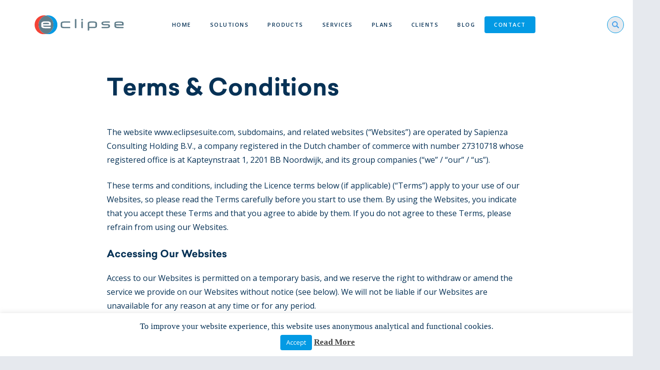

--- FILE ---
content_type: text/html; charset=UTF-8
request_url: https://www.eclipsesuite.com/terms-conditions/
body_size: 21563
content:

<!doctype html>
<html lang="en-US" >
  <head>
  <meta charset="utf-8">
  <meta http-equiv="x-ua-compatible" content="ie=edge">
  <meta name="viewport" content="width=device-width, initial-scale=1, shrink-to-fit=no">
  <!-- Global site tag (gtag.js) - Google Analytics -->
  <script async src="https://www.googletagmanager.com/gtag/js?id=UA-61692977-3"></script>
  <script>
    window.dataLayer = window.dataLayer || [];
    function gtag(){dataLayer.push(arguments);}
    gtag('js', new Date());
    gtag('config', 'UA-61692977-3');
  </script>
  
  <link rel="preload" as="image" href="https://www.eclipsesuite.com/wp-content/themes/eclipsesuite/dist/images/logo-eclipse_98768697.svg" />
  <link rel="apple-touch-icon" sizes="180x180" href="/apple-touch-icon.png">
  <link rel="icon" type="image/png" sizes="32x32" href="/favicon-32x32.png">
  <link rel="icon" type="image/png" sizes="16x16" href="/favicon-16x16.png">
  <link rel="manifest" href="/site.webmanifest">
  <meta name="msapplication-TileColor" content="#da532c">
  <meta name="theme-color" content="#ffffff">
  <meta name='robots' content='index, follow, max-image-preview:large, max-snippet:-1, max-video-preview:-1' />

	<!-- This site is optimized with the Yoast SEO plugin v26.8 - https://yoast.com/product/yoast-seo-wordpress/ -->
	<title>Terms &amp; Conditions - ECLIPSE Suite</title>
	<meta name="description" content="Please read our terms and conditions before using ECLIPSE Software Suite. By using the software, you agree to be bound by these terms and conditions." />
	<link rel="canonical" href="https://www.eclipsesuite.com/terms-conditions/" />
	<meta property="og:locale" content="en_US" />
	<meta property="og:type" content="article" />
	<meta property="og:title" content="Terms &amp; Conditions - ECLIPSE Suite" />
	<meta property="og:description" content="Please read our terms and conditions before using ECLIPSE Software Suite. By using the software, you agree to be bound by these terms and conditions." />
	<meta property="og:url" content="https://www.eclipsesuite.com/terms-conditions/" />
	<meta property="og:site_name" content="ECLIPSE Suite" />
	<meta property="article:publisher" content="https://www.facebook.com/sapienzaconsulting/" />
	<meta property="article:modified_time" content="2025-05-13T07:28:45+00:00" />
	<meta name="twitter:card" content="summary_large_image" />
	<meta name="twitter:site" content="@SapienzaJobs" />
	<meta name="twitter:label1" content="Est. reading time" />
	<meta name="twitter:data1" content="9 minutes" />
	<script type="application/ld+json" class="yoast-schema-graph">{"@context":"https://schema.org","@graph":[{"@type":"WebPage","@id":"https://www.eclipsesuite.com/terms-conditions/","url":"https://www.eclipsesuite.com/terms-conditions/","name":"Terms & Conditions - ECLIPSE Suite","isPartOf":{"@id":"https://www.eclipsesuite.com/#website"},"datePublished":"2018-05-21T02:59:27+00:00","dateModified":"2025-05-13T07:28:45+00:00","description":"Please read our terms and conditions before using ECLIPSE Software Suite. By using the software, you agree to be bound by these terms and conditions.","breadcrumb":{"@id":"https://www.eclipsesuite.com/terms-conditions/#breadcrumb"},"inLanguage":"en-US","potentialAction":[{"@type":"ReadAction","target":["https://www.eclipsesuite.com/terms-conditions/"]}]},{"@type":"BreadcrumbList","@id":"https://www.eclipsesuite.com/terms-conditions/#breadcrumb","itemListElement":[{"@type":"ListItem","position":1,"name":"Home","item":"https://www.eclipsesuite.com/"},{"@type":"ListItem","position":2,"name":"Terms &#038; Conditions"}]},{"@type":"WebSite","@id":"https://www.eclipsesuite.com/#website","url":"https://www.eclipsesuite.com/","name":"ECLIPSE Suite","description":"Enterprise Content Management System for Space Projects and Mission Management","publisher":{"@id":"https://www.eclipsesuite.com/#organization"},"potentialAction":[{"@type":"SearchAction","target":{"@type":"EntryPoint","urlTemplate":"https://www.eclipsesuite.com/?s={search_term_string}"},"query-input":{"@type":"PropertyValueSpecification","valueRequired":true,"valueName":"search_term_string"}}],"inLanguage":"en-US"},{"@type":"Organization","@id":"https://www.eclipsesuite.com/#organization","name":"Eclipse Suite Software","url":"https://www.eclipsesuite.com/","logo":{"@type":"ImageObject","inLanguage":"en-US","@id":"https://www.eclipsesuite.com/#/schema/logo/image/","url":"https://www.eclipsesuite.com/wp-content/uploads/2018/05/icon-eclipse.svg","contentUrl":"https://www.eclipsesuite.com/wp-content/uploads/2018/05/icon-eclipse.svg","width":115,"height":90,"caption":"Eclipse Suite Software"},"image":{"@id":"https://www.eclipsesuite.com/#/schema/logo/image/"},"sameAs":["https://www.facebook.com/sapienzaconsulting/","https://x.com/SapienzaJobs","https://www.linkedin.com/showcase/eclipse-software-suite/","https://www.youtube.com/user/ECLIPSEsuite/"]}]}</script>
	<!-- / Yoast SEO plugin. -->


<link rel='dns-prefetch' href='//cdnjs.cloudflare.com' />
<link rel='dns-prefetch' href='//fonts.googleapis.com' />
<link rel='dns-prefetch' href='//fast.fonts.net' />
<link rel='dns-prefetch' href='//www.googletagmanager.com' />
<link href='https://fonts.gstatic.com' crossorigin rel='preconnect' />
<link rel="alternate" title="oEmbed (JSON)" type="application/json+oembed" href="https://www.eclipsesuite.com/wp-json/oembed/1.0/embed?url=https%3A%2F%2Fwww.eclipsesuite.com%2Fterms-conditions%2F" />
<link rel="alternate" title="oEmbed (XML)" type="text/xml+oembed" href="https://www.eclipsesuite.com/wp-json/oembed/1.0/embed?url=https%3A%2F%2Fwww.eclipsesuite.com%2Fterms-conditions%2F&#038;format=xml" />
<style id='wp-img-auto-sizes-contain-inline-css' type='text/css'>
img:is([sizes=auto i],[sizes^="auto," i]){contain-intrinsic-size:3000px 1500px}
/*# sourceURL=wp-img-auto-sizes-contain-inline-css */
</style>
<style id='wp-emoji-styles-inline-css' type='text/css'>

	img.wp-smiley, img.emoji {
		display: inline !important;
		border: none !important;
		box-shadow: none !important;
		height: 1em !important;
		width: 1em !important;
		margin: 0 0.07em !important;
		vertical-align: -0.1em !important;
		background: none !important;
		padding: 0 !important;
	}
/*# sourceURL=wp-emoji-styles-inline-css */
</style>
<link rel='stylesheet' id='wp-block-library-css' href='https://www.eclipsesuite.com/wp-includes/css/dist/block-library/style.min.css?ver=6.9' type='text/css' media='all' />
<style id='classic-theme-styles-inline-css' type='text/css'>
/*! This file is auto-generated */
.wp-block-button__link{color:#fff;background-color:#32373c;border-radius:9999px;box-shadow:none;text-decoration:none;padding:calc(.667em + 2px) calc(1.333em + 2px);font-size:1.125em}.wp-block-file__button{background:#32373c;color:#fff;text-decoration:none}
/*# sourceURL=/wp-includes/css/classic-themes.min.css */
</style>
<style id='safe-svg-svg-icon-style-inline-css' type='text/css'>
.safe-svg-cover{text-align:center}.safe-svg-cover .safe-svg-inside{display:inline-block;max-width:100%}.safe-svg-cover svg{fill:currentColor;height:100%;max-height:100%;max-width:100%;width:100%}

/*# sourceURL=https://www.eclipsesuite.com/wp-content/plugins/safe-svg/dist/safe-svg-block-frontend.css */
</style>
<style id='global-styles-inline-css' type='text/css'>
:root{--wp--preset--aspect-ratio--square: 1;--wp--preset--aspect-ratio--4-3: 4/3;--wp--preset--aspect-ratio--3-4: 3/4;--wp--preset--aspect-ratio--3-2: 3/2;--wp--preset--aspect-ratio--2-3: 2/3;--wp--preset--aspect-ratio--16-9: 16/9;--wp--preset--aspect-ratio--9-16: 9/16;--wp--preset--color--black: #000000;--wp--preset--color--cyan-bluish-gray: #abb8c3;--wp--preset--color--white: #ffffff;--wp--preset--color--pale-pink: #f78da7;--wp--preset--color--vivid-red: #cf2e2e;--wp--preset--color--luminous-vivid-orange: #ff6900;--wp--preset--color--luminous-vivid-amber: #fcb900;--wp--preset--color--light-green-cyan: #7bdcb5;--wp--preset--color--vivid-green-cyan: #00d084;--wp--preset--color--pale-cyan-blue: #8ed1fc;--wp--preset--color--vivid-cyan-blue: #0693e3;--wp--preset--color--vivid-purple: #9b51e0;--wp--preset--gradient--vivid-cyan-blue-to-vivid-purple: linear-gradient(135deg,rgb(6,147,227) 0%,rgb(155,81,224) 100%);--wp--preset--gradient--light-green-cyan-to-vivid-green-cyan: linear-gradient(135deg,rgb(122,220,180) 0%,rgb(0,208,130) 100%);--wp--preset--gradient--luminous-vivid-amber-to-luminous-vivid-orange: linear-gradient(135deg,rgb(252,185,0) 0%,rgb(255,105,0) 100%);--wp--preset--gradient--luminous-vivid-orange-to-vivid-red: linear-gradient(135deg,rgb(255,105,0) 0%,rgb(207,46,46) 100%);--wp--preset--gradient--very-light-gray-to-cyan-bluish-gray: linear-gradient(135deg,rgb(238,238,238) 0%,rgb(169,184,195) 100%);--wp--preset--gradient--cool-to-warm-spectrum: linear-gradient(135deg,rgb(74,234,220) 0%,rgb(151,120,209) 20%,rgb(207,42,186) 40%,rgb(238,44,130) 60%,rgb(251,105,98) 80%,rgb(254,248,76) 100%);--wp--preset--gradient--blush-light-purple: linear-gradient(135deg,rgb(255,206,236) 0%,rgb(152,150,240) 100%);--wp--preset--gradient--blush-bordeaux: linear-gradient(135deg,rgb(254,205,165) 0%,rgb(254,45,45) 50%,rgb(107,0,62) 100%);--wp--preset--gradient--luminous-dusk: linear-gradient(135deg,rgb(255,203,112) 0%,rgb(199,81,192) 50%,rgb(65,88,208) 100%);--wp--preset--gradient--pale-ocean: linear-gradient(135deg,rgb(255,245,203) 0%,rgb(182,227,212) 50%,rgb(51,167,181) 100%);--wp--preset--gradient--electric-grass: linear-gradient(135deg,rgb(202,248,128) 0%,rgb(113,206,126) 100%);--wp--preset--gradient--midnight: linear-gradient(135deg,rgb(2,3,129) 0%,rgb(40,116,252) 100%);--wp--preset--font-size--small: 13px;--wp--preset--font-size--medium: 20px;--wp--preset--font-size--large: 36px;--wp--preset--font-size--x-large: 42px;--wp--preset--spacing--20: 0.44rem;--wp--preset--spacing--30: 0.67rem;--wp--preset--spacing--40: 1rem;--wp--preset--spacing--50: 1.5rem;--wp--preset--spacing--60: 2.25rem;--wp--preset--spacing--70: 3.38rem;--wp--preset--spacing--80: 5.06rem;--wp--preset--shadow--natural: 6px 6px 9px rgba(0, 0, 0, 0.2);--wp--preset--shadow--deep: 12px 12px 50px rgba(0, 0, 0, 0.4);--wp--preset--shadow--sharp: 6px 6px 0px rgba(0, 0, 0, 0.2);--wp--preset--shadow--outlined: 6px 6px 0px -3px rgb(255, 255, 255), 6px 6px rgb(0, 0, 0);--wp--preset--shadow--crisp: 6px 6px 0px rgb(0, 0, 0);}:where(.is-layout-flex){gap: 0.5em;}:where(.is-layout-grid){gap: 0.5em;}body .is-layout-flex{display: flex;}.is-layout-flex{flex-wrap: wrap;align-items: center;}.is-layout-flex > :is(*, div){margin: 0;}body .is-layout-grid{display: grid;}.is-layout-grid > :is(*, div){margin: 0;}:where(.wp-block-columns.is-layout-flex){gap: 2em;}:where(.wp-block-columns.is-layout-grid){gap: 2em;}:where(.wp-block-post-template.is-layout-flex){gap: 1.25em;}:where(.wp-block-post-template.is-layout-grid){gap: 1.25em;}.has-black-color{color: var(--wp--preset--color--black) !important;}.has-cyan-bluish-gray-color{color: var(--wp--preset--color--cyan-bluish-gray) !important;}.has-white-color{color: var(--wp--preset--color--white) !important;}.has-pale-pink-color{color: var(--wp--preset--color--pale-pink) !important;}.has-vivid-red-color{color: var(--wp--preset--color--vivid-red) !important;}.has-luminous-vivid-orange-color{color: var(--wp--preset--color--luminous-vivid-orange) !important;}.has-luminous-vivid-amber-color{color: var(--wp--preset--color--luminous-vivid-amber) !important;}.has-light-green-cyan-color{color: var(--wp--preset--color--light-green-cyan) !important;}.has-vivid-green-cyan-color{color: var(--wp--preset--color--vivid-green-cyan) !important;}.has-pale-cyan-blue-color{color: var(--wp--preset--color--pale-cyan-blue) !important;}.has-vivid-cyan-blue-color{color: var(--wp--preset--color--vivid-cyan-blue) !important;}.has-vivid-purple-color{color: var(--wp--preset--color--vivid-purple) !important;}.has-black-background-color{background-color: var(--wp--preset--color--black) !important;}.has-cyan-bluish-gray-background-color{background-color: var(--wp--preset--color--cyan-bluish-gray) !important;}.has-white-background-color{background-color: var(--wp--preset--color--white) !important;}.has-pale-pink-background-color{background-color: var(--wp--preset--color--pale-pink) !important;}.has-vivid-red-background-color{background-color: var(--wp--preset--color--vivid-red) !important;}.has-luminous-vivid-orange-background-color{background-color: var(--wp--preset--color--luminous-vivid-orange) !important;}.has-luminous-vivid-amber-background-color{background-color: var(--wp--preset--color--luminous-vivid-amber) !important;}.has-light-green-cyan-background-color{background-color: var(--wp--preset--color--light-green-cyan) !important;}.has-vivid-green-cyan-background-color{background-color: var(--wp--preset--color--vivid-green-cyan) !important;}.has-pale-cyan-blue-background-color{background-color: var(--wp--preset--color--pale-cyan-blue) !important;}.has-vivid-cyan-blue-background-color{background-color: var(--wp--preset--color--vivid-cyan-blue) !important;}.has-vivid-purple-background-color{background-color: var(--wp--preset--color--vivid-purple) !important;}.has-black-border-color{border-color: var(--wp--preset--color--black) !important;}.has-cyan-bluish-gray-border-color{border-color: var(--wp--preset--color--cyan-bluish-gray) !important;}.has-white-border-color{border-color: var(--wp--preset--color--white) !important;}.has-pale-pink-border-color{border-color: var(--wp--preset--color--pale-pink) !important;}.has-vivid-red-border-color{border-color: var(--wp--preset--color--vivid-red) !important;}.has-luminous-vivid-orange-border-color{border-color: var(--wp--preset--color--luminous-vivid-orange) !important;}.has-luminous-vivid-amber-border-color{border-color: var(--wp--preset--color--luminous-vivid-amber) !important;}.has-light-green-cyan-border-color{border-color: var(--wp--preset--color--light-green-cyan) !important;}.has-vivid-green-cyan-border-color{border-color: var(--wp--preset--color--vivid-green-cyan) !important;}.has-pale-cyan-blue-border-color{border-color: var(--wp--preset--color--pale-cyan-blue) !important;}.has-vivid-cyan-blue-border-color{border-color: var(--wp--preset--color--vivid-cyan-blue) !important;}.has-vivid-purple-border-color{border-color: var(--wp--preset--color--vivid-purple) !important;}.has-vivid-cyan-blue-to-vivid-purple-gradient-background{background: var(--wp--preset--gradient--vivid-cyan-blue-to-vivid-purple) !important;}.has-light-green-cyan-to-vivid-green-cyan-gradient-background{background: var(--wp--preset--gradient--light-green-cyan-to-vivid-green-cyan) !important;}.has-luminous-vivid-amber-to-luminous-vivid-orange-gradient-background{background: var(--wp--preset--gradient--luminous-vivid-amber-to-luminous-vivid-orange) !important;}.has-luminous-vivid-orange-to-vivid-red-gradient-background{background: var(--wp--preset--gradient--luminous-vivid-orange-to-vivid-red) !important;}.has-very-light-gray-to-cyan-bluish-gray-gradient-background{background: var(--wp--preset--gradient--very-light-gray-to-cyan-bluish-gray) !important;}.has-cool-to-warm-spectrum-gradient-background{background: var(--wp--preset--gradient--cool-to-warm-spectrum) !important;}.has-blush-light-purple-gradient-background{background: var(--wp--preset--gradient--blush-light-purple) !important;}.has-blush-bordeaux-gradient-background{background: var(--wp--preset--gradient--blush-bordeaux) !important;}.has-luminous-dusk-gradient-background{background: var(--wp--preset--gradient--luminous-dusk) !important;}.has-pale-ocean-gradient-background{background: var(--wp--preset--gradient--pale-ocean) !important;}.has-electric-grass-gradient-background{background: var(--wp--preset--gradient--electric-grass) !important;}.has-midnight-gradient-background{background: var(--wp--preset--gradient--midnight) !important;}.has-small-font-size{font-size: var(--wp--preset--font-size--small) !important;}.has-medium-font-size{font-size: var(--wp--preset--font-size--medium) !important;}.has-large-font-size{font-size: var(--wp--preset--font-size--large) !important;}.has-x-large-font-size{font-size: var(--wp--preset--font-size--x-large) !important;}
:where(.wp-block-post-template.is-layout-flex){gap: 1.25em;}:where(.wp-block-post-template.is-layout-grid){gap: 1.25em;}
:where(.wp-block-term-template.is-layout-flex){gap: 1.25em;}:where(.wp-block-term-template.is-layout-grid){gap: 1.25em;}
:where(.wp-block-columns.is-layout-flex){gap: 2em;}:where(.wp-block-columns.is-layout-grid){gap: 2em;}
:root :where(.wp-block-pullquote){font-size: 1.5em;line-height: 1.6;}
/*# sourceURL=global-styles-inline-css */
</style>
<link rel='stylesheet' id='cookie-law-info-css' href='https://www.eclipsesuite.com/wp-content/plugins/cookie-law-info/legacy/public/css/cookie-law-info-public.css?ver=3.4.0' type='text/css' media='all' />
<link rel='stylesheet' id='cookie-law-info-gdpr-css' href='https://www.eclipsesuite.com/wp-content/plugins/cookie-law-info/legacy/public/css/cookie-law-info-gdpr.css?ver=3.4.0' type='text/css' media='all' />
<link rel='stylesheet' id='foobox-free-min-css' href='https://www.eclipsesuite.com/wp-content/plugins/foobox-image-lightbox/free/css/foobox.free.min.css?ver=2.7.41' type='text/css' media='all' />
<link rel='stylesheet' id='google-fonts-css' href='//fonts.googleapis.com/css?family=Open+Sans:400,400i,600,700' type='text/css' media='all' />
<link rel='stylesheet' id='premium-fonts-css' href='//fast.fonts.net/cssapi/cf26d89b-055a-4b45-bc24-11567cf87183.css' type='text/css' media='all' />
<link rel='stylesheet' id='sage/main.css-css' href='https://www.eclipsesuite.com/wp-content/themes/eclipsesuite/dist/styles/main_fe57835d.css' type='text/css' media='all' />
<link rel='stylesheet' id='sib-front-css-css' href='https://www.eclipsesuite.com/wp-content/plugins/mailin/css/mailin-front.css?ver=6.9' type='text/css' media='all' />
<script type="text/javascript" src="https://www.eclipsesuite.com/wp-includes/js/jquery/jquery.min.js?ver=3.7.1" id="jquery-core-js"></script>
<script type="text/javascript" src="https://www.eclipsesuite.com/wp-includes/js/jquery/jquery-migrate.min.js?ver=3.4.1" id="jquery-migrate-js"></script>
<script type="text/javascript" id="cookie-law-info-js-extra">
/* <![CDATA[ */
var Cli_Data = {"nn_cookie_ids":[],"cookielist":[],"non_necessary_cookies":[],"ccpaEnabled":"","ccpaRegionBased":"","ccpaBarEnabled":"","strictlyEnabled":["necessary","obligatoire"],"ccpaType":"gdpr","js_blocking":"","custom_integration":"","triggerDomRefresh":"","secure_cookies":""};
var cli_cookiebar_settings = {"animate_speed_hide":"500","animate_speed_show":"500","background":"#fff","border":"#444","border_on":"","button_1_button_colour":"#000","button_1_button_hover":"#000000","button_1_link_colour":"#fff","button_1_as_button":"1","button_1_new_win":"","button_2_button_colour":"#333","button_2_button_hover":"#292929","button_2_link_colour":"#444","button_2_as_button":"","button_2_hidebar":"","button_3_button_colour":"#000","button_3_button_hover":"#000000","button_3_link_colour":"#fff","button_3_as_button":"1","button_3_new_win":"","button_4_button_colour":"#000","button_4_button_hover":"#000000","button_4_link_colour":"#62a329","button_4_as_button":"","button_7_button_colour":"#61a229","button_7_button_hover":"#4e8221","button_7_link_colour":"#fff","button_7_as_button":"1","button_7_new_win":"","font_family":"inherit","header_fix":"","notify_animate_hide":"1","notify_animate_show":"","notify_div_id":"#cookie-law-info-bar","notify_position_horizontal":"right","notify_position_vertical":"bottom","scroll_close":"","scroll_close_reload":"","accept_close_reload":"","reject_close_reload":"","showagain_tab":"","showagain_background":"#fff","showagain_border":"#000","showagain_div_id":"#cookie-law-info-again","showagain_x_position":"100px","text":"#000","show_once_yn":"","show_once":"10000","logging_on":"","as_popup":"","popup_overlay":"1","bar_heading_text":"","cookie_bar_as":"banner","popup_showagain_position":"bottom-right","widget_position":"left"};
var log_object = {"ajax_url":"https://www.eclipsesuite.com/wp-admin/admin-ajax.php"};
//# sourceURL=cookie-law-info-js-extra
/* ]]> */
</script>
<script type="text/javascript" src="https://www.eclipsesuite.com/wp-content/plugins/cookie-law-info/legacy/public/js/cookie-law-info-public.js?ver=3.4.0" id="cookie-law-info-js"></script>
<script type="text/javascript" id="foobox-free-min-js-before">
/* <![CDATA[ */
/* Run FooBox FREE (v2.7.41) */
var FOOBOX = window.FOOBOX = {
	ready: true,
	disableOthers: false,
	o: {wordpress: { enabled: true }, hideScrollbars:false, showCount:false, captions: { dataTitle: ["captionTitle","title","elementorLightboxTitle"], dataDesc: ["captionDesc","description","elementorLightboxDescription"] }, rel: '', excludes:'.fbx-link,.nofoobox,.nolightbox,a[href*="pinterest.com/pin/create/button/"]', affiliate : { enabled: false }, error: "Could not load the item"},
	selectors: [
		".foobox"
	],
	pre: function( $ ){
		// Custom JavaScript (Pre)
		
	},
	post: function( $ ){
		// Custom JavaScript (Post)
		
		// Custom Captions Code
		
	},
	custom: function( $ ){
		// Custom Extra JS
		
	}
};
//# sourceURL=foobox-free-min-js-before
/* ]]> */
</script>
<script type="text/javascript" src="https://www.eclipsesuite.com/wp-content/plugins/foobox-image-lightbox/free/js/foobox.free.min.js?ver=2.7.41" id="foobox-free-min-js"></script>
<script type="text/javascript" id="sib-front-js-js-extra">
/* <![CDATA[ */
var sibErrMsg = {"invalidMail":"Please fill out valid email address","requiredField":"Please fill out required fields","invalidDateFormat":"Please fill out valid date format","invalidSMSFormat":"Please fill out valid phone number"};
var ajax_sib_front_object = {"ajax_url":"https://www.eclipsesuite.com/wp-admin/admin-ajax.php","ajax_nonce":"c0f1619383","flag_url":"https://www.eclipsesuite.com/wp-content/plugins/mailin/img/flags/"};
//# sourceURL=sib-front-js-js-extra
/* ]]> */
</script>
<script type="text/javascript" src="https://www.eclipsesuite.com/wp-content/plugins/mailin/js/mailin-front.js?ver=1769616929" id="sib-front-js-js"></script>
<link rel="https://api.w.org/" href="https://www.eclipsesuite.com/wp-json/" /><link rel="alternate" title="JSON" type="application/json" href="https://www.eclipsesuite.com/wp-json/wp/v2/pages/227" /><link rel="EditURI" type="application/rsd+xml" title="RSD" href="https://www.eclipsesuite.com/xmlrpc.php?rsd" />
<meta name="generator" content="WordPress 6.9" />
<link rel='shortlink' href='https://www.eclipsesuite.com/?p=227' />
<meta name="generator" content="Site Kit by Google 1.168.0" /><meta name="generator" content="Elementor 3.34.4; features: additional_custom_breakpoints; settings: css_print_method-external, google_font-enabled, font_display-auto">
<style type="text/css">.recentcomments a{display:inline !important;padding:0 !important;margin:0 !important;}</style><script type="text/javascript" src="https://cdn.brevo.com/js/sdk-loader.js" async></script>
<script type="text/javascript">
  window.Brevo = window.Brevo || [];
  window.Brevo.push(['init', {"client_key":"hxp2023v9bez3xyrmwvni404","email_id":null,"push":{"customDomain":"https:\/\/www.eclipsesuite.com\/wp-content\/plugins\/mailin\/"},"service_worker_url":"sw.js?key=${key}","frame_url":"brevo-frame.html"}]);
</script>			<style>
				.e-con.e-parent:nth-of-type(n+4):not(.e-lazyloaded):not(.e-no-lazyload),
				.e-con.e-parent:nth-of-type(n+4):not(.e-lazyloaded):not(.e-no-lazyload) * {
					background-image: none !important;
				}
				@media screen and (max-height: 1024px) {
					.e-con.e-parent:nth-of-type(n+3):not(.e-lazyloaded):not(.e-no-lazyload),
					.e-con.e-parent:nth-of-type(n+3):not(.e-lazyloaded):not(.e-no-lazyload) * {
						background-image: none !important;
					}
				}
				@media screen and (max-height: 640px) {
					.e-con.e-parent:nth-of-type(n+2):not(.e-lazyloaded):not(.e-no-lazyload),
					.e-con.e-parent:nth-of-type(n+2):not(.e-lazyloaded):not(.e-no-lazyload) * {
						background-image: none !important;
					}
				}
			</style>
					<style type="text/css" id="wp-custom-css">
			.c-search {
	background: #e6eaef;
}

/* hover over search icon */
.d-none > form:nth-child(1) > label:nth-child(4) > button:nth-child(3) > svg:nth-child(1) > path:nth-child(1) {
	color: black !important
}

.d-none > form > label > button > svg > path {
background: black !important;
	color: black !important;
}
/* search page */
.c-btn-plain.c-btn-plain--post.c-arrow.c-arrow--left {
  color: white !Important;
}
.c-btn-plain.c-btn-plain--post.c-arrow.c-arrow--left::before {
  display: none !important;
}

/* counter homepage */

.js-card__title--number {
  font-size: 54px;
  margin-left: auto;
  margin-right: auto;
}


/* gravity forms */

.c-card.c-card__body.c-card__body--contact-form.c-card__body--top-border-blue {
  margin-top: 20px !important;
}

.gform_description {
  display: none !important;
}
#gform_submit_button_5 {
  float: left !important;
}

.gform_5 .gform-field-label.gform-field-label--type-inline.gfield_consent_label {
  margin-bottom: 10px !important;
}

.gform_required_legend {
display: none;
display: none block;
display: none !important;
}
.gf_progressbar_title {
display: none;
display: none block;
display: none !important;
}
.gfield_label.gform-field-label.gfield_label_before_complex {
  font-weight: bold !important;
}

/* form */
 @media only screen and (max-width: 600px) {
.gform-field-label--type-inline {
  padding-top: 5px;
}
}

.gform-theme-button {
  margin-top: 10px;
}

.gform-field-label--type-inline {
  margin-bottom: 10px;
}

body .gform_wrapper input[type=checkbox],
body .gform_wrapper input[type=radio] {height:auto}

.gfield_consent_label {
  display: block;
}

.gform_button {
  margin-top: 10px;
  margin-bottom: 10px;
}

.gfield_label.gform-field-label.gfield_label_before_complex {
  margin-top: 25px;
  font-weight: 600;
  padding-top: 25px;
}

h2.gform_submission_error.hide_summary {
  font-size: 20px;
  color: red;
  margin-top: 15px;
}

.gfield_label.gform-field-label.gfield_label_before_complex {
  color: black !important;
  display: contents;
  font-weight: 300;
}

.gform_required_legend {
  color: black !important;
}

.gf_progressbar_title {
  color: black !important;
}

.gform_description {
  margin-bottom: 0px;
}

.gform-field-label.gform-field-label--type-inline.gfield_consent_label {
  margin-bottom: 50px;
}

.gfield-choice-input {
  margin-top: 5px !important;
}

.gform_previous_button {
    margin-right: 5px !important;
}

.ginput_container.ginput_container_consent {
    margin-top: 10px;
}

input#input_9_8_1 {
    margin-top: 8px;
}

.gfield--type-checkbox {
    padding-top: 20px !important;
}
.gfield_checkbox {
    list-style: none !important;
    margin-top: 20px;
    padding-left: 0px;
    margin-bottom: 20px !important;
}

h3.gf_progressbar_title {
    margin-bottom: 15px;
}

.gfield_checkbox {
    list-style: none !important;
    margin-top: 10px;
}

label.gfield_label.gform-field-label.gfield_label_before_complex {
    font-weight: 700;
}

.validation_error {
    margin-bottom: 2em;
    border: 3px solid #f34336;
    padding-top: 13px;
    padding-left: 14px;
    padding-right: 15px;
}

label {
    color: black !important;
}

label.gfield_label.gform-field-label.gfield_label_before_complex {
    color: black !important;
    display: contents;
}

.gf_progressbar_percentage {
    display: none !important;
}

.gf_progressbar_percentage.percentbar_blue.percentbar_20 {
    display: none !important;
}

p.gform_description {
    color: black !important;
	  padding-bottom: 30px;
}



/* image not iger then background align center */
.aligncenter.wp-image-4922.lazyautosizes.lazyloaded {
  max-width: 100% !important;
}

/* headings training pages */

.training h3 {
	font-size: 20px !important;
}

.training .c-article__title {
  display: none !important;
}

/* cookie-law-info-bar */

#cookie_action_close_header {
  background: #039ae4 !important;
  border-radius: 4px;
	font-family: Open Sans,sans-serif;
}
#cookie-law-info-bar {
  font-family: sailec !important;
  font-size: 17px !important;
  font-family: Open Sans,sans-serif;  
	font-weight: 400 !important;
  line-height: 1.5 !important;
  color: #073256 !important;

}

/* button eclipse feedback form */ 
.elementor-element-e948335 .gform_footer.top_label
{
  margin-top: 40px;
}

/* elementor 4735 */
.page-id-4735 .gfield_label
{
  font-size: 15px !important;
	position: inherit !important;
  width: 100% !important;
  height: inherit !important;
  margin-top: 30px !important;
  margin-bottom: 15px !important;
  font-weight: bold !important;
}
.page-id-4735 .gform_footer.before
{
  margin-top: 30px;
}

.page-id-4735 .gsection_title
{
  margin-top: 50px;
}

/* eclipse newsletter popupn */
.sgpb-popup-content-direction-right input[type="email"] {
    text-align: left !important;
}
input[type="checkbox"] {
    text-align: left !important;
    float: left;
}
#sg-popup-content-wrapper-4699 > div > div > h6 {
    margin-top: 18px;
}

/* recaptcha css weg */
.grecaptcha-badge {
    display: none !important;
}

/* eclipse */
input[type="checkbox"] {
    margin: 6px;
}

/* eclipse logo */
img.c-navbar__logo {
    max-width: 180px !important;
}

/* elemtor menu */
button.c-hamburger.c-hamburger--slider.js-hamburger {
    background: white;
    box-shadow: 0px 0px 0px 0px !important;
}
.c-hamburger__box, .hamburger-box {
    color: #039ae4;
    background: white !important;
    width: 25px;
    height: 15px;
    display: inline-block;
    position: relative;
}
.c-navbar__brand-wrapper {
    background: white;
}
@media only screen and (max-width: 600px) {
  body {
align-content.c-search__submit {
    display: none;
}
}
}
.c-navbar {
    background: white !important;
}
button.c-search__submit {
    color: #039ae4 !important;
    width: 15px !important;
    height: 15px !important;
    display: contents;
}

/* eclipse solutions page elemtnor button */
span.elementor-button-content-wrapper {
display: inline-block;
    font-weight: 600;
    text-align: center;
    white-space: nowrap;
    vertical-align: middle;
    user-select: none;
    border: 0 solid transparent;
    font-size: 1rem;
    line-height: 1.5;
    border-radius: 4px;
    transition: background-color .15s ease-in-out,box-shadow .15s ease-in-out,transform .15s ease-in-out;
	letter-spacing: 1px;
    font-size: .9375rem;
	  text-transform: capitalize;
}

/* contact form recaptacha */

li#field_1_9 {
    margin-left: 10px;
}
@media only screen and (max-width: 600px) {
.c-card__body.c-card__body--contact-form.c-card__body--top-border-blue {
    padding-left: 2%;
    padding-right: 2%;
}
li#field_1_9 {
    margin-left: 0px;
}
}

/* elements search icon */
button.c-search__submit {
    background-color: white !important;
}


/* contact form agreement */
label.gfield_consent_label {
    color: black;
    margin-left: 5px;
}

/* font size blog posts */
.content-blog-article h4 {
    font-size: 1.1em;
}

/* contact form events */

.page-id-2640 .gfield_label {
    position: inherit !important;
    width: auto !important;
    height: auto !important;
}

.page-id-2640 footer.c-footer.c-bg-gradient {
    display: none !important;
}

.page-id-2640 main {
	padding-bottom: 20px;
	padding-top: 20px;
}
.page-id-2640 .c-navbar {
    display: none;
}

.page-id-2640 form#gform_6 {
    padding-top: 30px;
}

/* plans page */
.page-id-48 section.o-section.o-section--cards-pricing.js-scroll-trigger {
    margin-top: 30px;
}

.page-id-48 section.o-section.o-section--title-center.s-section--title-center.js-scroll-trigger.c-bg-image.c-bg-gradient.js-bg-image {
    padding-top: 45px;
    padding-bottom: 45px;
}

/* thanks for contact page */
.page-id-2589 main.main {
    text-align: center !important;
    margin-top: 50px;
    margin-bottom: 50px;
}

/* demo page */

.page-id-2377 img.c-card__icon.c-card__icon--circled.mb-5 {
    display: none;
}

.page-id-2377 section#training {
    margin-top: 0px;
}
.page-id-2377 section.o-section.o-section--title-center.s-section--title-center.js-scroll-trigger.c-bg-image.c-bg-gradient.js-bg-image {
    padding-bottom: 10px;
    padding-top: 32px;
}
.page-id-2377 .col-12.col-lg-9.u-text-center {
    display: none;
}
.page-id-2377 .o-card-deck.o-card-deck--square.o-card-deck--margin {
    margin-top: 50px;
}

.page-id-2377 a.c-btn-plain.c-arrow.c-arrow--right {
    background-color: #039ae4;
    border-color: #039ae4;
    display: inline-block;
    font-weight: 600;
    text-align: center;
    white-space: nowrap;
    vertical-align: middle;
    user-select: none;
    border: 0 solid transparent;
    line-height: 1.5;
    border-radius: 4px;
    transition: background-color .15s ease-in-out,box-shadow .15s ease-in-out,transform .15s ease-in-out;
    color: white !important;
}
.page-id-2377 a.c-btn-plain.c-arrow.c-arrow--right:before {
	display: none;
}
.page-id-2377 section.o-section.o-section--custom.js-scroll-trigger {
    margin-bottom: 50px;
}
	

/* creates padding for module click on product page */
.page-id-46 .col-12.col-lg-5.offset-lg-1.offset-xl-0.col-xl-5 h2 {
    margin-top: -170px;
    position: absolute;
    padding-top: 170px;
}

.page-id-46 h3.c-subheader {
    margin-top: 55px;
}

h1.o-wrapper-center.o-wrapper-left--lg {
    margin-top: 20px;
}

/* products page edit centering text */

@media (min-width: 1900px)
.o-wrapper-center.o-wrapper-left--lg {
    margin-top: -60px;
}

/* contact menu item */
.menu-item-1759 a.nav-link {
    color: white !important;
}
li#menu-item-1759 {
    background-color: #039ae4;
    border-color: #039ae4;
    display: inline-block;
    font-weight: 600;
    text-align: center;
    white-space: nowrap;
    vertical-align: middle;
    user-select: none;
    border: 0 solid transparent;
    font-size: 1rem;
    line-height: 1.5;
    border-radius: 4px;
    transition: background-color .15s ease-in-out,box-shadow .15s ease-in-out,transform .15s ease-in-out;
    color: white !important;
}

/* menu logo size not stretched */
.c-navbar__logo {
     height: inherit; 
}

/* no links to case study on plans page */
.page-id-48 section.o-section.o-section--cards-cta-noborder.js-scroll-trigger .c-card__footer {
    display: none;
}

/* contact form */
div#gform_confirmation_message_1 {
    text-align: left;
}

/* blog article images */
.o-aspect-ratio__fill--feat-image {
    display: list-item;
}


/* heading alignment for client pages */
.single-client h1.c-title.c-title--client {
    margin-top: 30px;
}

/* colors tags in blog */
span.c-card__label.c-card__label--articles {
    background: green;
}
span.c-card__label.c-card__label--webinar {
    background: darkblue;
}

/* Hide the featured image on the video blog post */

.postid-1195 .c-feat-image {
	display: none;
}

/* Blog related blog posts */
.related-blog-posts .c-feat-image {
	margin-top: 0;
}
.blog-contact-form .gfield_required {
	display: none !important;
} 
.blog-contact-form #field_5_9 legend {
	display: none !important;
}
/* Embed youtube video responsive */
.youtube-video-embed { 
position: relative; 
padding-bottom: 56.25%; 
padding-top: 30px; 
padding-right: 50%; 
padding-left: 52%; 
height: 0; 
overflow: hidden; 
margin-right: 0 !important; margin-left: 0!important;
margin-bottom: 15px;
}

.youtube-video-embed iframe, .video-container object, .video-container embed { position: absolute; top: 0; left: 0; width: 100%; height: 100%; }

.video-embed
{     max-width: 560px; }

 .youtube-video
{     max-width: 560px;     margin-right: auto;     margin-left: auto;   } 		</style>
		</head>
  <body class="wp-singular page-template-default page page-id-227 wp-theme-eclipsesuite terms-conditions app-data index-data singular-data page-data page-227-data page-terms-conditions-data elementor-default elementor-kit-2755" >
    <header class="c-header ">


  <div class="c-navbar">
    <div class="container">

      <div class="c-navbar__wrapper">

        <div class="c-navbar__brand-wrapper">
          <a href="https://www.eclipsesuite.com/" class="c-navbar__brand" rel="home" aria-label="Home link">
            <img src="https://www.eclipsesuite.com/wp-content/themes/eclipsesuite/dist/images/logo-eclipse_98768697.svg" width="180px" class="c-navbar__logo" alt="Eclipse Logo">
            <span class="sr-only">ECLIPSE Suite</span>
          </a>

          <button class="c-hamburger  c-hamburger--slider  js-hamburger" type="button" aria-controls="bs4navbar" aria-expanded="false" aria-label="Toggle navigation">
            <span class="c-hamburger__box">
              <span class="c-hamburger__inner"></span>
            </span>
          </button>
        </div>


        <nav class="c-navbar__nav  js-navbar__nav  navbar  navbar-expand-lg  navbar-light">
          <div id="bs4navbar" class="collapse navbar-collapse">
            <ul class="c-navbar__menu">

              <ul class="c-navbar__controls  d-lg-none">
                <li class="c-navbar__icon-padding  js-list-icon__link  js-search-trigger">
                  <form role="search" method="get" class="c-search" action="https://www.eclipsesuite.com/">
  <label class="c-search__label">
    <span class="screen-reader-text">Search for</span>

    <input type="search" class="c-search__input  js-search__input" value="" name="s" title="Search for" />

    <button type="submit" class="c-search__submit" value="Search">
      <svg class="o-center" xmlns="http://www.w3.org/2000/svg" viewBox="0 0 14 14"><path fill="#49a0ea" d="M5.76 9.52a3.76 3.76 0 1 1 0-7.52 3.76 3.76 0 0 1 0 7.52zm7.9 2.48l-3.04-3.04-.06-.04a5.76 5.76 0 1 0-1.65 1.64l.05.06L12 13.66A1.174 1.174 0 1 0 13.66 12z"/></svg>
    </button>
  </label>
</form>
                </li>
              </ul>

                              <ul id="menu-main" class="c-navbar__primary"><li itemscope="itemscope" itemtype="https://www.schema.org/SiteNavigationElement" id="menu-item-33" class="menu-item menu-item-type-custom menu-item-object-custom menu-item-33 nav-item"><a title="Home" href="/" class="nav-link">Home</a></li>
<li itemscope="itemscope" itemtype="https://www.schema.org/SiteNavigationElement" id="menu-item-3946" class="menu-item menu-item-type-post_type menu-item-object-page menu-item-3946 nav-item"><a title="Solutions" href="https://www.eclipsesuite.com/solutions/" class="nav-link">Solutions</a></li>
<li itemscope="itemscope" itemtype="https://www.schema.org/SiteNavigationElement" id="menu-item-5997" class="menu-item menu-item-type-post_type menu-item-object-page menu-item-5997 nav-item"><a title="Products" href="https://www.eclipsesuite.com/products/" class="nav-link">Products</a></li>
<li itemscope="itemscope" itemtype="https://www.schema.org/SiteNavigationElement" id="menu-item-52" class="menu-item menu-item-type-post_type menu-item-object-page menu-item-52 nav-item"><a title="Services" href="https://www.eclipsesuite.com/services/" class="nav-link">Services</a></li>
<li itemscope="itemscope" itemtype="https://www.schema.org/SiteNavigationElement" id="menu-item-50" class="menu-item menu-item-type-post_type menu-item-object-page menu-item-50 nav-item"><a title="Plans" href="https://www.eclipsesuite.com/plans/" class="nav-link">Plans</a></li>
<li itemscope="itemscope" itemtype="https://www.schema.org/SiteNavigationElement" id="menu-item-1599" class="menu-item menu-item-type-post_type menu-item-object-page menu-item-1599 nav-item"><a title="Clients" href="https://www.eclipsesuite.com/clients/" class="nav-link">Clients</a></li>
<li itemscope="itemscope" itemtype="https://www.schema.org/SiteNavigationElement" id="menu-item-55" class="menu-item menu-item-type-post_type menu-item-object-page menu-item-55 nav-item"><a title="Blog" href="https://www.eclipsesuite.com/blog/" class="nav-link">Blog</a></li>
<li itemscope="itemscope" itemtype="https://www.schema.org/SiteNavigationElement" id="menu-item-1759" class="menu-item menu-item-type-post_type menu-item-object-page menu-item-1759 nav-item"><a title="Contact" href="https://www.eclipsesuite.com/contact/" class="nav-link">Contact</a></li>
</ul>
              
              <ul class="c-navbar__controls">
                <!-- <li class="c-navbar__phone">
                  <a href="https://www.eclipsesuite.com/contact/" class="c-navbar__icon-padding  js-list-icon__link">
                    <span class="c-navbar__icon-bg"><svg xmlns="http://www.w3.org/2000/svg" xmlns:xlink="http://www.w3.org/1999/xlink" width="14" height="14"><defs><path id="a" d="M1214.4 52.3a1.6 1.6 0 0 0-2.2 0l-.4.4a33.9 33.9 0 0 1-4.5-4.5l.4-.4a1.6 1.6 0 0 0 0-2.2l-1.5-1.6a1.6 1.6 0 0 0-2.3 0l-.8.9c-.8.7-.9 2-.3 2.9 2.5 3.7 5.7 7 9.4 9.4a2.3 2.3 0 0 0 3-.3l.8-.8a1.6 1.6 0 0 0 0-2.3z"/></defs><use fill="#49a0ea" transform="translate(-1202.4 -43.6)" xlink:href="#a"/></svg></span>
                    <span class="sr-only">Phone</span>
                  </a>
                </li>-->

                <li class="c-navbar__icon-padding  js-list-icon__link  js-search-trigger  d-none  d-lg-block">
                  <form role="search" method="get" class="c-search" action="https://www.eclipsesuite.com/">
  <label class="c-search__label">
    <span class="screen-reader-text">Search for</span>

    <input type="search" class="c-search__input  js-search__input" value="" name="s" title="Search for" />

    <button type="submit" class="c-search__submit" value="Search">
      <svg class="o-center" xmlns="http://www.w3.org/2000/svg" viewBox="0 0 14 14"><path fill="#49a0ea" d="M5.76 9.52a3.76 3.76 0 1 1 0-7.52 3.76 3.76 0 0 1 0 7.52zm7.9 2.48l-3.04-3.04-.06-.04a5.76 5.76 0 1 0-1.65 1.64l.05.06L12 13.66A1.174 1.174 0 1 0 13.66 12z"/></svg>
    </button>
  </label>
</form>
                </li> 

                <li>
                  <a href="https://www.eclipsesuite.com/access-demo" class="nav-link c-navbar__login" target="_blank">DEMO <span class="d-lg-none">&#9656;</span></a>
                </li>
              </ul>

            </ul>
          </div>
        </nav>
      </div>
    </div>
  </div>



</header>


    <main class="main" role="document">
             <section class="o-section  o-section--text  js-scroll-trigger">

  <div class="container  js-scroll-anim">
      <div class="row  justify-content-center">

        
        
                  <div class="col-12  col-lg-9 s-section--content">
            <h1>Terms &amp; Conditions</h1>
<p>The website www.eclipsesuite.com, subdomains, and related websites (&#8220;Websites&#8221;) are operated by Sapienza Consulting Holding B.V., a company registered in the Dutch chamber of commerce with number 27310718 whose registered office is at <span data-teams="true">Kapteynstraat 1</span>, <span data-teams="true">2201 BB</span> <span data-teams="true">Noordwijk</span>, and its group companies (“we” / “our” / “us”).</p>
<p>These terms and conditions, including the Licence terms below (if applicable) (“Terms”) apply to your use of our Websites, so please read the Terms carefully before you start to use them. By using the Websites, you indicate that you accept these Terms and that you agree to abide by them. If you do not agree to these Terms, please refrain from using our Websites.</p>
<h5>Accessing Our Websites</h5>
<p>Access to our Websites is permitted on a temporary basis, and we reserve the right to withdraw or amend the service we provide on our Websites without notice (see below). We will not be liable if our Websites are unavailable for any reason at any time or for any period.</p>
<p>You are responsible for making all arrangements necessary for you to have access to our Websites. You are also responsible for ensuring that all persons who access our Websites through your internet connection are aware of these Terms, and that they comply with them.</p>
<h5>Intellectual Property Rights</h5>
<p>We are the owner or the licensee of all intellectual property rights in our Websites and in the material published on them or made available through them (which includes the ECLIPSE Software Suite), and you acknowledge that no title in such intellectual property is transferred to you. Those works are protected by laws regarding copyright and other intellectual property rights and under treaties around the world. All rights not expressly granted in these Terms and are reserved by us.</p>
<p>You may print off one copy, and may download extracts, of any page(s) from our Websites for your personal reference and you may draw the attention of others within your organisation to material posted on our Websites. This paragraph does not apply to the ECLIPSE Suite in relation to which separate terms are in place.</p>
<p>You must not modify the paper or digital copies of any materials you have printed off or downloaded in any way, and you must not use any illustrations, photographs, video or audio sequences or any graphics separately from any accompanying text.</p>
<p>Our status (and that of any identified contributors) as the authors of material on our Websites must always be acknowledged.<br />
You must not:</p>
<ul>
<li>republish material from this website (including republication on another website)</li>
<li>sell, rent or sub-license material from the Websites</li>
<li>show any material from the Websites in public</li>
<li>reproduce, duplicate, copy or otherwise exploit material on the Websites for a commercial purpose without obtaining a licence to do so from us or our licensors.</li>
</ul>
<p>If you print off, copy, download or use any part of our Websites in breach of these Terms, your right to use the Websites will cease immediately and you must, at our option, return or destroy any copies of the materials you have made.</p>
<h5>Reliance on Information Posted</h5>
<p>Any materials posted on our Websites are not intended to amount to advice on which reliance should be placed. We therefore disclaim all liability and responsibility arising from any reliance placed on such materials by any visitor to our Websites, or by anyone who may be informed of any of its contents.</p>
<h5>Our Websites Change Regularly</h5>
<p>We aim to update our Websites regularly, and may change the content at any time. If the need arises, we may suspend access to our Websites, or close the sites indefinitely. Any of the material on our Websites may be out of date at any given time, and we are under no obligation to update such material.</p>
<h5>Our Liability</h5>
<p>The materials displayed on our Websites (which includes the ECLIPSE Software) are provided “as is”. We expressly exclude all warranties and conditions, whether implied or statutory, including but not limited to fitness for a particular purpose, lack of virus, accuracy, timeliness, completeness or satisfactory quality.</p>
<p>Subject to the exception for consumers set out in the section headed “Our Liability to Consumers” below and to the extent permitted by law, we, other members of our group of companies and third parties connected to us hereby expressly exclude any liability for any direct, indirect or consequential loss or damage incurred by any user in connection with our Websites or in connection with the use, inability to use, or results of the use of our Websites, any sites linked to our websites and any materials posted on them (which includes the ECLIPSE Software), including but not limited to:</p>
<ul>
<li>loss of income or revenue</li>
<li>loss of business</li>
<li>loss of profits or contracts</li>
<li>loss of anticipated savings</li>
<li>loss or corruption of information or data</li>
<li>loss of reputation or goodwill</li>
<li>wasted management or office time</li>
<li>any loss or damage caused to your information technology systems</li>
</ul>
<p>and whether caused by tort (including negligence), breach of contract or otherwise, even if foreseeable, provided that this condition shall not prevent claims for loss of or damage to your tangible property or any other claims for direct financial loss that are not excluded by any of the categories set out above.</p>
<p>By using the Websites, you agree that the exclusions and limitations of liability set out in these Terms are reasonable. If you do not think they are reasonable, you must not use the Websites.</p>
<h5>Liability That We Do Not Exclude</h5>
<p>In no circumstances do we limit or exclude our liability for death or personal injury arising from our negligence, nor our liability for fraudulent misrepresentation or misrepresentation as to a fundamental matter, nor any other liability which cannot be excluded or limited under applicable law.</p>
<h5>Other Parties</h5>
<p>You accept that, as a limited liability entity, we have an interest in limiting the personal liability of our officers and employees. You agree that you will not bring any claim personally against our and our group companies’ officers or employees in respect of any losses you suffer in connection with the Websites.</p>
<p>Without prejudice to the foregoing paragraph, you agree that the limitations of warranties and liability set out in this website disclaimer will protect our and our group companies’ officers, employees, agents, subsidiaries, successors, assigns and sub-contractors as well as us.</p>
<h5>Indemnity</h5>
<p>You shall indemnify us and keep us indemnified against any losses, damages, costs, liabilities and expenses (including without limitation legal expenses and any amounts paid by us to a third party in settlement of a claim or dispute on the advice of our legal advisers) incurred or suffered by us arising out of any breach by you of any provision of these Terms, or arising out of any claim that you have breached any provision of these terms and conditions.</p>
<h5>Information about You and Your Visits to Our Websites</h5>
<p>We process information about you in accordance with our Privacy Statement. These websites also uses cookies. You may accept or decline the cookies at your choice. Please read more about cookies and how we use cookies in our Cookie Statement.</p>
<h5>Unacceptable Use, Viruses, Hacking and Other Offences</h5>
<p>You must not use the Websites in any way that causes, or may cause, damage to the Websites or impairment of the availability or accessibility of the Websites; or in any way which is unlawful, illegal, fraudulent or harmful, or in connection with any unlawful, illegal, fraudulent or harmful purpose or activity.</p>
<p>You must not misuse our Websites by knowingly introducing material which consists of (or is linked to) any spyware, viruses, Trojan horses, worms, keystroke loggers, rootkits, logic bombs or other material which is malicious or technologically harmful.</p>
<p>You must not attempt to gain unauthorised access to our Websites, the server on which our Websites is stored or any server, computer or database connected to our Websites. You must not attack our Websites via a denial-of-service attack or a distributed denial-of-service attack.</p>
<p>By breaching the paragraphs above in this provision, you would commit a criminal offence under the Computer Misuse Act 1990. We will report any such breach to the relevant law enforcement authorities and we will co-operate with those authorities by disclosing your identity to them. In the event of such a breach, your right to use our Websites will cease immediately.</p>
<p>You must also not conduct any systematic or automated data collection activities (including without limitation scraping, data mining, data extraction and data harvesting) on or in relation to the Websites without our express written consent.</p>
<p>We will not be liable for any loss or damage caused by a distributed denial-of-service attack, viruses or other technologically harmful material that may infect your computer equipment, computer programs, data or other proprietary material due to your use of our Websites or to your downloading of any material posted on it, or on any Websites linked to it.</p>
<h5>Linking to Our Websites</h5>
<p>You may link to our home pages, provided you do so in a way that is fair and legal and does not damage our reputation or take advantage of it, but you must not establish a link in such a way as to suggest any form of association, approval or endorsement on our part where none exists. You must not establish a link from any Website that is not owned by you.</p>
<p>Our Websites must not be framed on any other Website, nor may you create a link to any part of our Websites other than the home pages. We reserve the right to withdraw linking permission without notice.</p>
<p>If you wish to make any use of material on our Websites other than that set out above, please address your request to <a href="mailto:sales@eclipsesuite.com">sales@eclipsesuite.com</a>.</p>
<h5>Links from Our Websites</h5>
<p>Where our Websites contain links to other websites and resources provided by third parties, these links are provided for your information only. They do not signify that we endorse the website(s). We have no control over the contents of those Websites or resources, and accept no responsibility for them or for any loss or damage that may arise from your use of or reliance on them.</p>
<h5>Breaches of These Terms</h5>
<p>Without prejudice to our other rights under these Terms, if you breach the Terms in any way, we may take action to deal with the breach, including suspending your access to the Websites, prohibiting you from accessing the Websites, blocking computers using your IP address from accessing the Websites, contacting your internet service provider to request that they block your access to the Websites and/or bringing court proceedings against you.</p>
<h5>Jurisdiction and Applicable Law</h5>
<p>The English courts will have exclusive jurisdiction over any claim arising from, or related to, a visit to our Websites although we retain the right to bring proceedings against you for breach of these Terms in your country of residence or any other relevant country.</p>
<p>These Terms and any dispute or claim arising out of or in connection with them or their subject matter or formation (including non-contractual disputes or claims) shall be governed by and construed in accordance with the law of England and Wales.</p>
<h5>Trade Marks</h5>
<p>&#8220;ECLIPSE&#8221;, “SAPIENZA CONSULTING”™, and “SAPIENZA SPACE &amp; DEFENCE (plus logo)”™ are trademarks of Sapienza Consulting Holding B.V.</p>
<h5>Variations</h5>
<p>We may revise these Terms at any time by amending this page. You are expected to check this page from time to time to take notice of any changes we made, as they are binding on you. Some of the provisions contained in these Terms may also be superseded by provisions or notices published elsewhere on our Websites.</p>
<h5>Severance</h5>
<p>If any provision (or part of a provision) of these Terms is found by any court or administrative body of competent jurisdiction to be invalid, unenforceable or illegal, the other provisions shall remain in force. If any invalid, unenforceable or illegal provision would be valid, enforceable and legal if some part of it were deleted, the provision shall apply with the minimum modification necessary to make it legal, valid and enforceable.</p>
<h5>Your Concerns</h5>
<p>If you have any concerns about material which appears on our Websites, please <a href="https://www.eclipsesuite.com/contact/">contact us</a>.</p>

          </div>
        
        
      </div>
    </div>
  </div>
</section>
    		

		
    </main>
    
        <footer class="c-footer  c-bg-gradient">
  <div class="container">

    <div class="row">

      <div class="col-12  col-lg-4  c-footer__col-nav">
        <h6 class="c-footer__title">ECLIPSE Suite</h6>
                  <ul id="menu-footer" class="c-footer__nav"><li itemscope="itemscope" itemtype="https://www.schema.org/SiteNavigationElement" id="menu-item-4225" class="menu-item menu-item-type-post_type menu-item-object-page menu-item-4225 nav-item"><a title="Solutions" href="https://www.eclipsesuite.com/solutions/" class="nav-link">Solutions</a></li>
<li itemscope="itemscope" itemtype="https://www.schema.org/SiteNavigationElement" id="menu-item-5996" class="menu-item menu-item-type-post_type menu-item-object-page menu-item-5996 nav-item"><a title="Products" href="https://www.eclipsesuite.com/products/" class="nav-link">Products</a></li>
<li itemscope="itemscope" itemtype="https://www.schema.org/SiteNavigationElement" id="menu-item-58" class="menu-item menu-item-type-post_type menu-item-object-page menu-item-58 nav-item"><a title="Services" href="https://www.eclipsesuite.com/services/" class="nav-link">Services</a></li>
<li itemscope="itemscope" itemtype="https://www.schema.org/SiteNavigationElement" id="menu-item-56" class="menu-item menu-item-type-post_type menu-item-object-page menu-item-56 nav-item"><a title="Plans" href="https://www.eclipsesuite.com/plans/" class="nav-link">Plans</a></li>
<li itemscope="itemscope" itemtype="https://www.schema.org/SiteNavigationElement" id="menu-item-965" class="menu-item menu-item-type-custom menu-item-object-custom menu-item-965 nav-item"><a title="Master Services Agreement" href="https://www.eclipsesuite.com/sapienza-consulting-eclipse-master-services-agreement-2/" class="nav-link">Master Services Agreement</a></li>
<li itemscope="itemscope" itemtype="https://www.schema.org/SiteNavigationElement" id="menu-item-968" class="menu-item menu-item-type-custom menu-item-object-custom menu-item-968 nav-item"><a title="Service Terms" href="https://www.eclipsesuite.com/sapienza-consulting-schedule-to-eclipse-master-services-agreement-service-terms-2/" class="nav-link">Service Terms</a></li>
<li itemscope="itemscope" itemtype="https://www.schema.org/SiteNavigationElement" id="menu-item-625" class="menu-item menu-item-type-post_type menu-item-object-page menu-item-625 nav-item"><a title="Blog" href="https://www.eclipsesuite.com/blog/" class="nav-link">Blog</a></li>
<li itemscope="itemscope" itemtype="https://www.schema.org/SiteNavigationElement" id="menu-item-4748" class="menu-item menu-item-type-post_type menu-item-object-page menu-item-4748 nav-item"><a title="Feedback Form" href="https://www.eclipsesuite.com/feedback-form/" class="nav-link">Feedback Form</a></li>
<li itemscope="itemscope" itemtype="https://www.schema.org/SiteNavigationElement" id="menu-item-60" class="menu-item menu-item-type-post_type menu-item-object-page menu-item-60 nav-item"><a title="Contact" href="https://www.eclipsesuite.com/contact/" class="nav-link">Contact</a></li>
</ul>
              </div>

      <div class="col-12  col-lg-4  c-footer__col-newsletter">
        <h6 class="c-footer__title">SIGN UP FOR THE ECLIPSE NEWSLETTER</h6>

        <div class="c-newsletter  js-newsletter">
         					<script type="text/javascript">
						var gCaptchaSibWidget;
                        var onloadSibCallbackInvisible = function () {

                            var element = document.getElementsByClassName('sib-default-btn');
                            var countInvisible = 0;
                            var indexArray = [];
                            jQuery('.sib-default-btn').each(function (index, el) {
                                if ((jQuery(el).attr('id') == "invisible")) {
                                    indexArray[countInvisible] = index;
                                    countInvisible++
                                }
                            });

                            jQuery('.invi-recaptcha').each(function (index, el) {
                                grecaptcha.render(element[indexArray[index]], {
                                    'sitekey': jQuery(el).attr('data-sitekey'),
                                    'callback': sibVerifyCallback,
                                });
                            });
                        };
					</script>
					                <script src="https://www.google.com/recaptcha/api.js?onload=onloadSibCallbackInvisible&render=explicit" async defer></script>
				
			<form id="sib_signup_form_1" method="post" class="sib_signup_form">
				<div class="sib_loader" style="display:none;"><img
							src="https://www.eclipsesuite.com/wp-includes/images/spinner.gif" alt="loader"></div>
				<input type="hidden" name="sib_form_action" value="subscribe_form_submit">
				<input type="hidden" name="sib_form_id" value="1">
                <input type="hidden" name="sib_form_alert_notice" value="Please fill out this field">
                <input type="hidden" name="sib_form_invalid_email_notice" value="Your email address is invalid">
                <input type="hidden" name="sib_security" value="c0f1619383">
				<div class="sib_signup_box_inside_1">
					<div style="/*display:none*/" class="sib_msg_disp">
					</div>
                                            <div id="sib_captcha_invisible" class="invi-recaptcha" data-sitekey="6LeQ4jMnAAAAAFYYB8uxjsGawMGJgHfUMPvvRPI8"></div>
                    					<p class="sib-email-area">
    Email Address*
    <input type="email" class="sib-email-area" name="email" required="required">
</p>

<p>
<input type="checkbox" name="terms" required="required">I accept the <a href="https://www.eclipsesuite.com/privacy-policy/">terms and conditions</a> 
</p>
<p>
    <input type="submit" id="invisible" class="sib-default-btn" value="Subscribe">
</p>
				</div>
			</form>
			<style>
				form#sib_signup_form_1 p.sib-alert-message {
    padding: 6px 12px;
    margin-bottom: 20px;
    border: 1px solid transparent;
    border-radius: 4px;
    -webkit-box-sizing: border-box;
    -moz-box-sizing: border-box;
    box-sizing: border-box;
}
form#sib_signup_form_1 p.sib-alert-message-error {
    background-color: #f2dede;
    border-color: #ebccd1;
    color: #a94442;
}
form#sib_signup_form_1 p.sib-alert-message-success {
    background-color: #dff0d8;
    border-color: #d6e9c6;
    color: #3c763d;
}
form#sib_signup_form_1 p.sib-alert-message-warning {
    background-color: #fcf8e3;
    border-color: #faebcc;
    color: #8a6d3b;
}
			</style>
			        
        </div>
      </div>

      <div class="col-12  col-lg-4  c-footer__col-brand">

        <div class="c-footer__nav-social"><ul class="c-list-icon">
  <li>
    <a href="https://www.linkedin.com/showcase/eclipse-software-suite/" target="_blank" rel="noopener" class="c-list-icon__link  js-list-icon__link">
      <div class="c-list-icon__icon-bg">
        <svg class="o-center  c-list-icon__svg  c-list-icon__svg--linkedin"><use xlink:href="#icon-linkedin"></use></svg>
        <span class="sr-only">Linkedin</span>
      </div>
    </a>
  </li>

  <li>
    <a href="" target="_blank" rel="noopener" class="c-list-icon__link  js-list-icon__link">
      <div class="c-list-icon__icon-bg">
        <svg class="o-center  c-list-icon__svg  c-list-icon__svg--twitter"><use xlink:href="#icon-twitter"></use></svg>
        <span class="sr-only">Twitter</span>
      </div>
    </a>
  </li>

  <li>
    <a href="" target="_blank" rel="noopener" class="c-list-icon__link  js-list-icon__link">
      <div class="c-list-icon__icon-bg">
        <svg class="o-center  c-list-icon__svg  c-list-icon__svg--facebook"><use xlink:href="#icon-facebook"></use></svg>
        <span class="sr-only">Facebook</span>
      </div>
    </a>
  </li>

  

  <li>
    <a href="https://www.youtube.com/user/ECLIPSEsuite/" target="_blank" rel="noopener" class="c-list-icon__link  js-list-icon__link">
      <div class="c-list-icon__icon-bg">
        <svg class="o-center  c-list-icon__svg  c-list-icon__svg--youtube"><use xlink:href="#icon-youtube"></use></svg>
        <span class="sr-only">YouTube</span>
      </div>
    </a>
  </li>
</ul>
</div>

        <div class="c-footer__meta">
          <p class="c-footer__meta-text">&copy; Copyright 2026 Sapienza Consulting Holding BV</p>

                      <ul id="menu-legal" class="c-footer__nav-legal  js-footer__nav-legal"><li itemscope="itemscope" itemtype="https://www.schema.org/SiteNavigationElement" id="menu-item-231" class="menu-item menu-item-type-post_type menu-item-object-page menu-item-privacy-policy menu-item-231 nav-item"><a title="Privacy Policy" href="https://www.eclipsesuite.com/privacy-policy/" class="nav-link">Privacy Policy</a></li>
<li itemscope="itemscope" itemtype="https://www.schema.org/SiteNavigationElement" id="menu-item-233" class="menu-item menu-item-type-post_type menu-item-object-page current-menu-item page_item page-item-227 current_page_item active menu-item-233 nav-item"><a title="Terms &#038; Conditions" href="https://www.eclipsesuite.com/terms-conditions/" class="nav-link" aria-current="page">Terms &#038; Conditions</a></li>
</ul>
          
        </div>

        <a href="https://www.eclipsesuite.com/" class="c-footer__brand" rel="home" aria-label="Home link">
          <img src="https://www.eclipsesuite.com/wp-content/themes/eclipsesuite/dist/images/logo-eclipse_98768697.svg" alt="Eclipse Logo" class="c-footer__brand-img">
          <span class="sr-only">ECLIPSE Suite</span>
        </a>
      </div>
    </div>

  </div>
  <svg aria-hidden="true" style="position:absolute;width:0;height:0" version="1.1" xmlns="http://www.w3.org/2000/svg" overflow="hidden"><defs><symbol id="icon-twitter" viewBox="0 0 26 28"><path d="M25.312 6.375a10.85 10.85 0 0 1-2.531 2.609c.016.219.016.438.016.656 0 6.672-5.078 14.359-14.359 14.359-2.859 0-5.516-.828-7.75-2.266.406.047.797.063 1.219.063 2.359 0 4.531-.797 6.266-2.156a5.056 5.056 0 0 1-4.719-3.5c.313.047.625.078.953.078.453 0 .906-.063 1.328-.172a5.048 5.048 0 0 1-4.047-4.953v-.063a5.093 5.093 0 0 0 2.281.641 5.044 5.044 0 0 1-2.25-4.203c0-.938.25-1.797.688-2.547a14.344 14.344 0 0 0 10.406 5.281 5.708 5.708 0 0 1-.125-1.156 5.045 5.045 0 0 1 5.047-5.047 5.03 5.03 0 0 1 3.687 1.594 9.943 9.943 0 0 0 3.203-1.219 5.032 5.032 0 0 1-2.219 2.781c1.016-.109 2-.391 2.906-.781z"/></symbol><symbol id="icon-google-plus" viewBox="0 0 36 28"><path d="M22.453 14.266c0 6.547-4.391 11.188-11 11.188C5.125 25.454 0 20.329 0 14.001S5.125 2.548 11.453 2.548c3.094 0 5.672 1.125 7.672 3l-3.109 2.984c-.844-.812-2.328-1.766-4.562-1.766C7.548 6.766 4.36 10 4.36 14s3.187 7.234 7.094 7.234c4.531 0 6.234-3.266 6.5-4.937h-6.5v-3.938h10.813c.109.578.187 1.156.187 1.906zM36 12.359v3.281h-3.266v3.266h-3.281V15.64h-3.266v-3.281h3.266V9.093h3.281v3.266H36z"/></symbol><symbol id="icon-youtube" viewBox="0 0 28 28"><path d="M11.109 17.625l7.562-3.906-7.562-3.953v7.859zM14 4.156c5.891 0 9.797.281 9.797.281.547.063 1.75.063 2.812 1.188 0 0 .859.844 1.109 2.781.297 2.266.281 4.531.281 4.531v2.125s.016 2.266-.281 4.531c-.25 1.922-1.109 2.781-1.109 2.781-1.062 1.109-2.266 1.109-2.812 1.172 0 0-3.906.297-9.797.297-7.281-.063-9.516-.281-9.516-.281-.625-.109-2.031-.078-3.094-1.188 0 0-.859-.859-1.109-2.781C-.016 17.327 0 15.062 0 15.062v-2.125s-.016-2.266.281-4.531C.531 6.469 1.39 5.625 1.39 5.625 2.452 4.5 3.656 4.5 4.202 4.437c0 0 3.906-.281 9.797-.281z"/></symbol><symbol id="icon-linkedin" viewBox="0 0 24 28"><path d="M5.453 9.766V25.25H.297V9.766h5.156zm.328-4.782c.016 1.484-1.109 2.672-2.906 2.672h-.031C1.11 7.656 0 6.468 0 4.984c0-1.516 1.156-2.672 2.906-2.672 1.766 0 2.859 1.156 2.875 2.672zM24 16.375v8.875h-5.141v-8.281c0-2.078-.75-3.5-2.609-3.5-1.422 0-2.266.953-2.641 1.875-.125.344-.172.797-.172 1.266v8.641H8.296c.063-14.031 0-15.484 0-15.484h5.141v2.25h-.031c.672-1.062 1.891-2.609 4.672-2.609 3.391 0 5.922 2.219 5.922 6.969z"/></symbol><symbol id="icon-facebook" viewBox="0 0 16 28"><path d="M14.984.187v4.125h-2.453c-1.922 0-2.281.922-2.281 2.25v2.953h4.578l-.609 4.625H10.25v11.859H5.469V14.14H1.485V9.515h3.984V6.109C5.469 2.156 7.891 0 11.422 0c1.687 0 3.141.125 3.563.187z"/></symbol></defs></svg>
</footer>

<div class="modal fade  c-modal  c-modal--search" id="search-modal" tabindex="-1" role="dialog" aria-labell="Search form" aria-hidden="true">
  <div class="modal-dialog  modal-dialog-centered" role="document">
    <div class="modal-content  c-modal__content">

      <form role="search" method="get" class="c-modal__form" action="https://www.eclipsesuite.com/">
        <label class="c-search__label">
          <span class="screen-reader-text">Search for</span>

          <input type="search" class="c-modal__input  js-modal__input" placeholder="Type here and hit enter..." value="" name="s" title="Search for" />

          <button type="submit" class="c-modal__submit" value="Search">
            <svg class="o-center" xmlns="http://www.w3.org/2000/svg" viewBox="0 0 14 14"><path fill="#9c9a97" d="M5.76 9.52a3.76 3.76 0 1 1 0-7.52 3.76 3.76 0 0 1 0 7.52zm7.9 2.48l-3.04-3.04-.06-.04a5.76 5.76 0 1 0-1.65 1.64l.05.06L12 13.66A1.174 1.174 0 1 0 13.66 12z"/></svg>
          </button>
        </label>
      </form>

    </div>
  </div>

  <button type="button" class="c-btn-close  c-btn-close--search" data-dismiss="modal" aria-label="Close">
    <span aria-hidden="true">&times;</span>
  </button>

</div>
    <script type="speculationrules">
{"prefetch":[{"source":"document","where":{"and":[{"href_matches":"/*"},{"not":{"href_matches":["/wp-*.php","/wp-admin/*","/wp-content/uploads/*","/wp-content/*","/wp-content/plugins/*","/wp-content/themes/eclipsesuite/*","/*\\?(.+)"]}},{"not":{"selector_matches":"a[rel~=\"nofollow\"]"}},{"not":{"selector_matches":".no-prefetch, .no-prefetch a"}}]},"eagerness":"conservative"}]}
</script>
<!--googleoff: all--><div id="cookie-law-info-bar" data-nosnippet="true"><span>To improve your website experience, this website uses anonymous analytical and functional cookies.<br>  <a role='button' data-cli_action="accept" id="cookie_action_close_header" class="medium cli-plugin-button cli-plugin-main-button cookie_action_close_header cli_action_button wt-cli-accept-btn" style="display:inline-block">Accept</a> <a href="https://www.eclipsesuite.com/privacy-policy/" id="CONSTANT_OPEN_URL" target="_blank" class="cli-plugin-main-link" style="display:inline-block">Read More</a></span></div><div id="cookie-law-info-again" style="display:none" data-nosnippet="true"><span id="cookie_hdr_showagain">Privacy &amp; Cookies Policy</span></div><div class="cli-modal" data-nosnippet="true" id="cliSettingsPopup" tabindex="-1" role="dialog" aria-labelledby="cliSettingsPopup" aria-hidden="true">
  <div class="cli-modal-dialog" role="document">
	<div class="cli-modal-content cli-bar-popup">
		  <button type="button" class="cli-modal-close" id="cliModalClose">
			<svg class="" viewBox="0 0 24 24"><path d="M19 6.41l-1.41-1.41-5.59 5.59-5.59-5.59-1.41 1.41 5.59 5.59-5.59 5.59 1.41 1.41 5.59-5.59 5.59 5.59 1.41-1.41-5.59-5.59z"></path><path d="M0 0h24v24h-24z" fill="none"></path></svg>
			<span class="wt-cli-sr-only">Close</span>
		  </button>
		  <div class="cli-modal-body">
			<div class="cli-container-fluid cli-tab-container">
	<div class="cli-row">
		<div class="cli-col-12 cli-align-items-stretch cli-px-0">
			<div class="cli-privacy-overview">
				<h4>Privacy Overview</h4>				<div class="cli-privacy-content">
					<div class="cli-privacy-content-text">This website uses cookies to improve your experience while you navigate through the website. Out of these, the cookies that are categorized as necessary are stored on your browser as they are essential for the working of basic functionalities of the website. We also use third-party cookies that help us analyze and understand how you use this website. These cookies will be stored in your browser only with your consent. You also have the option to opt-out of these cookies. But opting out of some of these cookies may affect your browsing experience.</div>
				</div>
				<a class="cli-privacy-readmore" aria-label="Show more" role="button" data-readmore-text="Show more" data-readless-text="Show less"></a>			</div>
		</div>
		<div class="cli-col-12 cli-align-items-stretch cli-px-0 cli-tab-section-container">
												<div class="cli-tab-section">
						<div class="cli-tab-header">
							<a role="button" tabindex="0" class="cli-nav-link cli-settings-mobile" data-target="necessary" data-toggle="cli-toggle-tab">
								Necessary							</a>
															<div class="wt-cli-necessary-checkbox">
									<input type="checkbox" class="cli-user-preference-checkbox"  id="wt-cli-checkbox-necessary" data-id="checkbox-necessary" checked="checked"  />
									<label class="form-check-label" for="wt-cli-checkbox-necessary">Necessary</label>
								</div>
								<span class="cli-necessary-caption">Always Enabled</span>
													</div>
						<div class="cli-tab-content">
							<div class="cli-tab-pane cli-fade" data-id="necessary">
								<div class="wt-cli-cookie-description">
									Necessary cookies are absolutely essential for the website to function properly. This category only includes cookies that ensures basic functionalities and security features of the website. These cookies do not store any personal information.								</div>
							</div>
						</div>
					</div>
																	<div class="cli-tab-section">
						<div class="cli-tab-header">
							<a role="button" tabindex="0" class="cli-nav-link cli-settings-mobile" data-target="non-necessary" data-toggle="cli-toggle-tab">
								Non-necessary							</a>
															<div class="cli-switch">
									<input type="checkbox" id="wt-cli-checkbox-non-necessary" class="cli-user-preference-checkbox"  data-id="checkbox-non-necessary" checked='checked' />
									<label for="wt-cli-checkbox-non-necessary" class="cli-slider" data-cli-enable="Enabled" data-cli-disable="Disabled"><span class="wt-cli-sr-only">Non-necessary</span></label>
								</div>
													</div>
						<div class="cli-tab-content">
							<div class="cli-tab-pane cli-fade" data-id="non-necessary">
								<div class="wt-cli-cookie-description">
									Any cookies that may not be particularly necessary for the website to function and is used specifically to collect user personal data via analytics, ads, other embedded contents are termed as non-necessary cookies. It is mandatory to procure user consent prior to running these cookies on your website.								</div>
							</div>
						</div>
					</div>
										</div>
	</div>
</div>
		  </div>
		  <div class="cli-modal-footer">
			<div class="wt-cli-element cli-container-fluid cli-tab-container">
				<div class="cli-row">
					<div class="cli-col-12 cli-align-items-stretch cli-px-0">
						<div class="cli-tab-footer wt-cli-privacy-overview-actions">
						
															<a id="wt-cli-privacy-save-btn" role="button" tabindex="0" data-cli-action="accept" class="wt-cli-privacy-btn cli_setting_save_button wt-cli-privacy-accept-btn cli-btn">SAVE &amp; ACCEPT</a>
													</div>
						
					</div>
				</div>
			</div>
		</div>
	</div>
  </div>
</div>
<div class="cli-modal-backdrop cli-fade cli-settings-overlay"></div>
<div class="cli-modal-backdrop cli-fade cli-popupbar-overlay"></div>
<!--googleon: all-->			<script>
				const lazyloadRunObserver = () => {
					const lazyloadBackgrounds = document.querySelectorAll( `.e-con.e-parent:not(.e-lazyloaded)` );
					const lazyloadBackgroundObserver = new IntersectionObserver( ( entries ) => {
						entries.forEach( ( entry ) => {
							if ( entry.isIntersecting ) {
								let lazyloadBackground = entry.target;
								if( lazyloadBackground ) {
									lazyloadBackground.classList.add( 'e-lazyloaded' );
								}
								lazyloadBackgroundObserver.unobserve( entry.target );
							}
						});
					}, { rootMargin: '200px 0px 200px 0px' } );
					lazyloadBackgrounds.forEach( ( lazyloadBackground ) => {
						lazyloadBackgroundObserver.observe( lazyloadBackground );
					} );
				};
				const events = [
					'DOMContentLoaded',
					'elementor/lazyload/observe',
				];
				events.forEach( ( event ) => {
					document.addEventListener( event, lazyloadRunObserver );
				} );
			</script>
			<script type="text/javascript" src="https://www.eclipsesuite.com/wp-content/themes/eclipsesuite/dist/scripts/fontfaceobserver_fe57835d.js" id="fontfaceobserver-js"></script>
<script type="text/javascript" src="https://www.eclipsesuite.com/wp-content/themes/eclipsesuite/dist/scripts/lazysizes_fe57835d.js" id="lazysizes-js"></script>
<script type="text/javascript" src="https://www.eclipsesuite.com/wp-content/themes/eclipsesuite/dist/scripts/gsap_fe57835d.js" id="gsap-js"></script>
<script type="text/javascript" src="//cdnjs.cloudflare.com/ajax/libs/ScrollMagic/2.0.5/ScrollMagic.min.js" id="scrollmagic-js"></script>
<script type="text/javascript" src="//cdnjs.cloudflare.com/ajax/libs/ScrollMagic/2.0.5/plugins/animation.gsap.min.js" id="scrollmagic-gsap-js"></script>
<script type="text/javascript" src="https://www.eclipsesuite.com/wp-content/themes/eclipsesuite/dist/scripts/main_fe57835d.js" id="sage/main.js-js"></script>
<script id="wp-emoji-settings" type="application/json">
{"baseUrl":"https://s.w.org/images/core/emoji/17.0.2/72x72/","ext":".png","svgUrl":"https://s.w.org/images/core/emoji/17.0.2/svg/","svgExt":".svg","source":{"concatemoji":"https://www.eclipsesuite.com/wp-includes/js/wp-emoji-release.min.js?ver=6.9"}}
</script>
<script type="module">
/* <![CDATA[ */
/*! This file is auto-generated */
const a=JSON.parse(document.getElementById("wp-emoji-settings").textContent),o=(window._wpemojiSettings=a,"wpEmojiSettingsSupports"),s=["flag","emoji"];function i(e){try{var t={supportTests:e,timestamp:(new Date).valueOf()};sessionStorage.setItem(o,JSON.stringify(t))}catch(e){}}function c(e,t,n){e.clearRect(0,0,e.canvas.width,e.canvas.height),e.fillText(t,0,0);t=new Uint32Array(e.getImageData(0,0,e.canvas.width,e.canvas.height).data);e.clearRect(0,0,e.canvas.width,e.canvas.height),e.fillText(n,0,0);const a=new Uint32Array(e.getImageData(0,0,e.canvas.width,e.canvas.height).data);return t.every((e,t)=>e===a[t])}function p(e,t){e.clearRect(0,0,e.canvas.width,e.canvas.height),e.fillText(t,0,0);var n=e.getImageData(16,16,1,1);for(let e=0;e<n.data.length;e++)if(0!==n.data[e])return!1;return!0}function u(e,t,n,a){switch(t){case"flag":return n(e,"\ud83c\udff3\ufe0f\u200d\u26a7\ufe0f","\ud83c\udff3\ufe0f\u200b\u26a7\ufe0f")?!1:!n(e,"\ud83c\udde8\ud83c\uddf6","\ud83c\udde8\u200b\ud83c\uddf6")&&!n(e,"\ud83c\udff4\udb40\udc67\udb40\udc62\udb40\udc65\udb40\udc6e\udb40\udc67\udb40\udc7f","\ud83c\udff4\u200b\udb40\udc67\u200b\udb40\udc62\u200b\udb40\udc65\u200b\udb40\udc6e\u200b\udb40\udc67\u200b\udb40\udc7f");case"emoji":return!a(e,"\ud83e\u1fac8")}return!1}function f(e,t,n,a){let r;const o=(r="undefined"!=typeof WorkerGlobalScope&&self instanceof WorkerGlobalScope?new OffscreenCanvas(300,150):document.createElement("canvas")).getContext("2d",{willReadFrequently:!0}),s=(o.textBaseline="top",o.font="600 32px Arial",{});return e.forEach(e=>{s[e]=t(o,e,n,a)}),s}function r(e){var t=document.createElement("script");t.src=e,t.defer=!0,document.head.appendChild(t)}a.supports={everything:!0,everythingExceptFlag:!0},new Promise(t=>{let n=function(){try{var e=JSON.parse(sessionStorage.getItem(o));if("object"==typeof e&&"number"==typeof e.timestamp&&(new Date).valueOf()<e.timestamp+604800&&"object"==typeof e.supportTests)return e.supportTests}catch(e){}return null}();if(!n){if("undefined"!=typeof Worker&&"undefined"!=typeof OffscreenCanvas&&"undefined"!=typeof URL&&URL.createObjectURL&&"undefined"!=typeof Blob)try{var e="postMessage("+f.toString()+"("+[JSON.stringify(s),u.toString(),c.toString(),p.toString()].join(",")+"));",a=new Blob([e],{type:"text/javascript"});const r=new Worker(URL.createObjectURL(a),{name:"wpTestEmojiSupports"});return void(r.onmessage=e=>{i(n=e.data),r.terminate(),t(n)})}catch(e){}i(n=f(s,u,c,p))}t(n)}).then(e=>{for(const n in e)a.supports[n]=e[n],a.supports.everything=a.supports.everything&&a.supports[n],"flag"!==n&&(a.supports.everythingExceptFlag=a.supports.everythingExceptFlag&&a.supports[n]);var t;a.supports.everythingExceptFlag=a.supports.everythingExceptFlag&&!a.supports.flag,a.supports.everything||((t=a.source||{}).concatemoji?r(t.concatemoji):t.wpemoji&&t.twemoji&&(r(t.twemoji),r(t.wpemoji)))});
//# sourceURL=https://www.eclipsesuite.com/wp-includes/js/wp-emoji-loader.min.js
/* ]]> */
</script>
  </body>
</html><!-- WP Fastest Cache file was created in 0.513 seconds, on January 30, 2026 @ 3:03 pm --><!-- via php -->

--- FILE ---
content_type: text/html; charset=utf-8
request_url: https://www.google.com/recaptcha/api2/anchor?ar=1&k=6LeQ4jMnAAAAAFYYB8uxjsGawMGJgHfUMPvvRPI8&co=aHR0cHM6Ly93d3cuZWNsaXBzZXN1aXRlLmNvbTo0NDM.&hl=en&v=N67nZn4AqZkNcbeMu4prBgzg&size=invisible&anchor-ms=20000&execute-ms=30000&cb=xmfi77aonrau
body_size: 49908
content:
<!DOCTYPE HTML><html dir="ltr" lang="en"><head><meta http-equiv="Content-Type" content="text/html; charset=UTF-8">
<meta http-equiv="X-UA-Compatible" content="IE=edge">
<title>reCAPTCHA</title>
<style type="text/css">
/* cyrillic-ext */
@font-face {
  font-family: 'Roboto';
  font-style: normal;
  font-weight: 400;
  font-stretch: 100%;
  src: url(//fonts.gstatic.com/s/roboto/v48/KFO7CnqEu92Fr1ME7kSn66aGLdTylUAMa3GUBHMdazTgWw.woff2) format('woff2');
  unicode-range: U+0460-052F, U+1C80-1C8A, U+20B4, U+2DE0-2DFF, U+A640-A69F, U+FE2E-FE2F;
}
/* cyrillic */
@font-face {
  font-family: 'Roboto';
  font-style: normal;
  font-weight: 400;
  font-stretch: 100%;
  src: url(//fonts.gstatic.com/s/roboto/v48/KFO7CnqEu92Fr1ME7kSn66aGLdTylUAMa3iUBHMdazTgWw.woff2) format('woff2');
  unicode-range: U+0301, U+0400-045F, U+0490-0491, U+04B0-04B1, U+2116;
}
/* greek-ext */
@font-face {
  font-family: 'Roboto';
  font-style: normal;
  font-weight: 400;
  font-stretch: 100%;
  src: url(//fonts.gstatic.com/s/roboto/v48/KFO7CnqEu92Fr1ME7kSn66aGLdTylUAMa3CUBHMdazTgWw.woff2) format('woff2');
  unicode-range: U+1F00-1FFF;
}
/* greek */
@font-face {
  font-family: 'Roboto';
  font-style: normal;
  font-weight: 400;
  font-stretch: 100%;
  src: url(//fonts.gstatic.com/s/roboto/v48/KFO7CnqEu92Fr1ME7kSn66aGLdTylUAMa3-UBHMdazTgWw.woff2) format('woff2');
  unicode-range: U+0370-0377, U+037A-037F, U+0384-038A, U+038C, U+038E-03A1, U+03A3-03FF;
}
/* math */
@font-face {
  font-family: 'Roboto';
  font-style: normal;
  font-weight: 400;
  font-stretch: 100%;
  src: url(//fonts.gstatic.com/s/roboto/v48/KFO7CnqEu92Fr1ME7kSn66aGLdTylUAMawCUBHMdazTgWw.woff2) format('woff2');
  unicode-range: U+0302-0303, U+0305, U+0307-0308, U+0310, U+0312, U+0315, U+031A, U+0326-0327, U+032C, U+032F-0330, U+0332-0333, U+0338, U+033A, U+0346, U+034D, U+0391-03A1, U+03A3-03A9, U+03B1-03C9, U+03D1, U+03D5-03D6, U+03F0-03F1, U+03F4-03F5, U+2016-2017, U+2034-2038, U+203C, U+2040, U+2043, U+2047, U+2050, U+2057, U+205F, U+2070-2071, U+2074-208E, U+2090-209C, U+20D0-20DC, U+20E1, U+20E5-20EF, U+2100-2112, U+2114-2115, U+2117-2121, U+2123-214F, U+2190, U+2192, U+2194-21AE, U+21B0-21E5, U+21F1-21F2, U+21F4-2211, U+2213-2214, U+2216-22FF, U+2308-230B, U+2310, U+2319, U+231C-2321, U+2336-237A, U+237C, U+2395, U+239B-23B7, U+23D0, U+23DC-23E1, U+2474-2475, U+25AF, U+25B3, U+25B7, U+25BD, U+25C1, U+25CA, U+25CC, U+25FB, U+266D-266F, U+27C0-27FF, U+2900-2AFF, U+2B0E-2B11, U+2B30-2B4C, U+2BFE, U+3030, U+FF5B, U+FF5D, U+1D400-1D7FF, U+1EE00-1EEFF;
}
/* symbols */
@font-face {
  font-family: 'Roboto';
  font-style: normal;
  font-weight: 400;
  font-stretch: 100%;
  src: url(//fonts.gstatic.com/s/roboto/v48/KFO7CnqEu92Fr1ME7kSn66aGLdTylUAMaxKUBHMdazTgWw.woff2) format('woff2');
  unicode-range: U+0001-000C, U+000E-001F, U+007F-009F, U+20DD-20E0, U+20E2-20E4, U+2150-218F, U+2190, U+2192, U+2194-2199, U+21AF, U+21E6-21F0, U+21F3, U+2218-2219, U+2299, U+22C4-22C6, U+2300-243F, U+2440-244A, U+2460-24FF, U+25A0-27BF, U+2800-28FF, U+2921-2922, U+2981, U+29BF, U+29EB, U+2B00-2BFF, U+4DC0-4DFF, U+FFF9-FFFB, U+10140-1018E, U+10190-1019C, U+101A0, U+101D0-101FD, U+102E0-102FB, U+10E60-10E7E, U+1D2C0-1D2D3, U+1D2E0-1D37F, U+1F000-1F0FF, U+1F100-1F1AD, U+1F1E6-1F1FF, U+1F30D-1F30F, U+1F315, U+1F31C, U+1F31E, U+1F320-1F32C, U+1F336, U+1F378, U+1F37D, U+1F382, U+1F393-1F39F, U+1F3A7-1F3A8, U+1F3AC-1F3AF, U+1F3C2, U+1F3C4-1F3C6, U+1F3CA-1F3CE, U+1F3D4-1F3E0, U+1F3ED, U+1F3F1-1F3F3, U+1F3F5-1F3F7, U+1F408, U+1F415, U+1F41F, U+1F426, U+1F43F, U+1F441-1F442, U+1F444, U+1F446-1F449, U+1F44C-1F44E, U+1F453, U+1F46A, U+1F47D, U+1F4A3, U+1F4B0, U+1F4B3, U+1F4B9, U+1F4BB, U+1F4BF, U+1F4C8-1F4CB, U+1F4D6, U+1F4DA, U+1F4DF, U+1F4E3-1F4E6, U+1F4EA-1F4ED, U+1F4F7, U+1F4F9-1F4FB, U+1F4FD-1F4FE, U+1F503, U+1F507-1F50B, U+1F50D, U+1F512-1F513, U+1F53E-1F54A, U+1F54F-1F5FA, U+1F610, U+1F650-1F67F, U+1F687, U+1F68D, U+1F691, U+1F694, U+1F698, U+1F6AD, U+1F6B2, U+1F6B9-1F6BA, U+1F6BC, U+1F6C6-1F6CF, U+1F6D3-1F6D7, U+1F6E0-1F6EA, U+1F6F0-1F6F3, U+1F6F7-1F6FC, U+1F700-1F7FF, U+1F800-1F80B, U+1F810-1F847, U+1F850-1F859, U+1F860-1F887, U+1F890-1F8AD, U+1F8B0-1F8BB, U+1F8C0-1F8C1, U+1F900-1F90B, U+1F93B, U+1F946, U+1F984, U+1F996, U+1F9E9, U+1FA00-1FA6F, U+1FA70-1FA7C, U+1FA80-1FA89, U+1FA8F-1FAC6, U+1FACE-1FADC, U+1FADF-1FAE9, U+1FAF0-1FAF8, U+1FB00-1FBFF;
}
/* vietnamese */
@font-face {
  font-family: 'Roboto';
  font-style: normal;
  font-weight: 400;
  font-stretch: 100%;
  src: url(//fonts.gstatic.com/s/roboto/v48/KFO7CnqEu92Fr1ME7kSn66aGLdTylUAMa3OUBHMdazTgWw.woff2) format('woff2');
  unicode-range: U+0102-0103, U+0110-0111, U+0128-0129, U+0168-0169, U+01A0-01A1, U+01AF-01B0, U+0300-0301, U+0303-0304, U+0308-0309, U+0323, U+0329, U+1EA0-1EF9, U+20AB;
}
/* latin-ext */
@font-face {
  font-family: 'Roboto';
  font-style: normal;
  font-weight: 400;
  font-stretch: 100%;
  src: url(//fonts.gstatic.com/s/roboto/v48/KFO7CnqEu92Fr1ME7kSn66aGLdTylUAMa3KUBHMdazTgWw.woff2) format('woff2');
  unicode-range: U+0100-02BA, U+02BD-02C5, U+02C7-02CC, U+02CE-02D7, U+02DD-02FF, U+0304, U+0308, U+0329, U+1D00-1DBF, U+1E00-1E9F, U+1EF2-1EFF, U+2020, U+20A0-20AB, U+20AD-20C0, U+2113, U+2C60-2C7F, U+A720-A7FF;
}
/* latin */
@font-face {
  font-family: 'Roboto';
  font-style: normal;
  font-weight: 400;
  font-stretch: 100%;
  src: url(//fonts.gstatic.com/s/roboto/v48/KFO7CnqEu92Fr1ME7kSn66aGLdTylUAMa3yUBHMdazQ.woff2) format('woff2');
  unicode-range: U+0000-00FF, U+0131, U+0152-0153, U+02BB-02BC, U+02C6, U+02DA, U+02DC, U+0304, U+0308, U+0329, U+2000-206F, U+20AC, U+2122, U+2191, U+2193, U+2212, U+2215, U+FEFF, U+FFFD;
}
/* cyrillic-ext */
@font-face {
  font-family: 'Roboto';
  font-style: normal;
  font-weight: 500;
  font-stretch: 100%;
  src: url(//fonts.gstatic.com/s/roboto/v48/KFO7CnqEu92Fr1ME7kSn66aGLdTylUAMa3GUBHMdazTgWw.woff2) format('woff2');
  unicode-range: U+0460-052F, U+1C80-1C8A, U+20B4, U+2DE0-2DFF, U+A640-A69F, U+FE2E-FE2F;
}
/* cyrillic */
@font-face {
  font-family: 'Roboto';
  font-style: normal;
  font-weight: 500;
  font-stretch: 100%;
  src: url(//fonts.gstatic.com/s/roboto/v48/KFO7CnqEu92Fr1ME7kSn66aGLdTylUAMa3iUBHMdazTgWw.woff2) format('woff2');
  unicode-range: U+0301, U+0400-045F, U+0490-0491, U+04B0-04B1, U+2116;
}
/* greek-ext */
@font-face {
  font-family: 'Roboto';
  font-style: normal;
  font-weight: 500;
  font-stretch: 100%;
  src: url(//fonts.gstatic.com/s/roboto/v48/KFO7CnqEu92Fr1ME7kSn66aGLdTylUAMa3CUBHMdazTgWw.woff2) format('woff2');
  unicode-range: U+1F00-1FFF;
}
/* greek */
@font-face {
  font-family: 'Roboto';
  font-style: normal;
  font-weight: 500;
  font-stretch: 100%;
  src: url(//fonts.gstatic.com/s/roboto/v48/KFO7CnqEu92Fr1ME7kSn66aGLdTylUAMa3-UBHMdazTgWw.woff2) format('woff2');
  unicode-range: U+0370-0377, U+037A-037F, U+0384-038A, U+038C, U+038E-03A1, U+03A3-03FF;
}
/* math */
@font-face {
  font-family: 'Roboto';
  font-style: normal;
  font-weight: 500;
  font-stretch: 100%;
  src: url(//fonts.gstatic.com/s/roboto/v48/KFO7CnqEu92Fr1ME7kSn66aGLdTylUAMawCUBHMdazTgWw.woff2) format('woff2');
  unicode-range: U+0302-0303, U+0305, U+0307-0308, U+0310, U+0312, U+0315, U+031A, U+0326-0327, U+032C, U+032F-0330, U+0332-0333, U+0338, U+033A, U+0346, U+034D, U+0391-03A1, U+03A3-03A9, U+03B1-03C9, U+03D1, U+03D5-03D6, U+03F0-03F1, U+03F4-03F5, U+2016-2017, U+2034-2038, U+203C, U+2040, U+2043, U+2047, U+2050, U+2057, U+205F, U+2070-2071, U+2074-208E, U+2090-209C, U+20D0-20DC, U+20E1, U+20E5-20EF, U+2100-2112, U+2114-2115, U+2117-2121, U+2123-214F, U+2190, U+2192, U+2194-21AE, U+21B0-21E5, U+21F1-21F2, U+21F4-2211, U+2213-2214, U+2216-22FF, U+2308-230B, U+2310, U+2319, U+231C-2321, U+2336-237A, U+237C, U+2395, U+239B-23B7, U+23D0, U+23DC-23E1, U+2474-2475, U+25AF, U+25B3, U+25B7, U+25BD, U+25C1, U+25CA, U+25CC, U+25FB, U+266D-266F, U+27C0-27FF, U+2900-2AFF, U+2B0E-2B11, U+2B30-2B4C, U+2BFE, U+3030, U+FF5B, U+FF5D, U+1D400-1D7FF, U+1EE00-1EEFF;
}
/* symbols */
@font-face {
  font-family: 'Roboto';
  font-style: normal;
  font-weight: 500;
  font-stretch: 100%;
  src: url(//fonts.gstatic.com/s/roboto/v48/KFO7CnqEu92Fr1ME7kSn66aGLdTylUAMaxKUBHMdazTgWw.woff2) format('woff2');
  unicode-range: U+0001-000C, U+000E-001F, U+007F-009F, U+20DD-20E0, U+20E2-20E4, U+2150-218F, U+2190, U+2192, U+2194-2199, U+21AF, U+21E6-21F0, U+21F3, U+2218-2219, U+2299, U+22C4-22C6, U+2300-243F, U+2440-244A, U+2460-24FF, U+25A0-27BF, U+2800-28FF, U+2921-2922, U+2981, U+29BF, U+29EB, U+2B00-2BFF, U+4DC0-4DFF, U+FFF9-FFFB, U+10140-1018E, U+10190-1019C, U+101A0, U+101D0-101FD, U+102E0-102FB, U+10E60-10E7E, U+1D2C0-1D2D3, U+1D2E0-1D37F, U+1F000-1F0FF, U+1F100-1F1AD, U+1F1E6-1F1FF, U+1F30D-1F30F, U+1F315, U+1F31C, U+1F31E, U+1F320-1F32C, U+1F336, U+1F378, U+1F37D, U+1F382, U+1F393-1F39F, U+1F3A7-1F3A8, U+1F3AC-1F3AF, U+1F3C2, U+1F3C4-1F3C6, U+1F3CA-1F3CE, U+1F3D4-1F3E0, U+1F3ED, U+1F3F1-1F3F3, U+1F3F5-1F3F7, U+1F408, U+1F415, U+1F41F, U+1F426, U+1F43F, U+1F441-1F442, U+1F444, U+1F446-1F449, U+1F44C-1F44E, U+1F453, U+1F46A, U+1F47D, U+1F4A3, U+1F4B0, U+1F4B3, U+1F4B9, U+1F4BB, U+1F4BF, U+1F4C8-1F4CB, U+1F4D6, U+1F4DA, U+1F4DF, U+1F4E3-1F4E6, U+1F4EA-1F4ED, U+1F4F7, U+1F4F9-1F4FB, U+1F4FD-1F4FE, U+1F503, U+1F507-1F50B, U+1F50D, U+1F512-1F513, U+1F53E-1F54A, U+1F54F-1F5FA, U+1F610, U+1F650-1F67F, U+1F687, U+1F68D, U+1F691, U+1F694, U+1F698, U+1F6AD, U+1F6B2, U+1F6B9-1F6BA, U+1F6BC, U+1F6C6-1F6CF, U+1F6D3-1F6D7, U+1F6E0-1F6EA, U+1F6F0-1F6F3, U+1F6F7-1F6FC, U+1F700-1F7FF, U+1F800-1F80B, U+1F810-1F847, U+1F850-1F859, U+1F860-1F887, U+1F890-1F8AD, U+1F8B0-1F8BB, U+1F8C0-1F8C1, U+1F900-1F90B, U+1F93B, U+1F946, U+1F984, U+1F996, U+1F9E9, U+1FA00-1FA6F, U+1FA70-1FA7C, U+1FA80-1FA89, U+1FA8F-1FAC6, U+1FACE-1FADC, U+1FADF-1FAE9, U+1FAF0-1FAF8, U+1FB00-1FBFF;
}
/* vietnamese */
@font-face {
  font-family: 'Roboto';
  font-style: normal;
  font-weight: 500;
  font-stretch: 100%;
  src: url(//fonts.gstatic.com/s/roboto/v48/KFO7CnqEu92Fr1ME7kSn66aGLdTylUAMa3OUBHMdazTgWw.woff2) format('woff2');
  unicode-range: U+0102-0103, U+0110-0111, U+0128-0129, U+0168-0169, U+01A0-01A1, U+01AF-01B0, U+0300-0301, U+0303-0304, U+0308-0309, U+0323, U+0329, U+1EA0-1EF9, U+20AB;
}
/* latin-ext */
@font-face {
  font-family: 'Roboto';
  font-style: normal;
  font-weight: 500;
  font-stretch: 100%;
  src: url(//fonts.gstatic.com/s/roboto/v48/KFO7CnqEu92Fr1ME7kSn66aGLdTylUAMa3KUBHMdazTgWw.woff2) format('woff2');
  unicode-range: U+0100-02BA, U+02BD-02C5, U+02C7-02CC, U+02CE-02D7, U+02DD-02FF, U+0304, U+0308, U+0329, U+1D00-1DBF, U+1E00-1E9F, U+1EF2-1EFF, U+2020, U+20A0-20AB, U+20AD-20C0, U+2113, U+2C60-2C7F, U+A720-A7FF;
}
/* latin */
@font-face {
  font-family: 'Roboto';
  font-style: normal;
  font-weight: 500;
  font-stretch: 100%;
  src: url(//fonts.gstatic.com/s/roboto/v48/KFO7CnqEu92Fr1ME7kSn66aGLdTylUAMa3yUBHMdazQ.woff2) format('woff2');
  unicode-range: U+0000-00FF, U+0131, U+0152-0153, U+02BB-02BC, U+02C6, U+02DA, U+02DC, U+0304, U+0308, U+0329, U+2000-206F, U+20AC, U+2122, U+2191, U+2193, U+2212, U+2215, U+FEFF, U+FFFD;
}
/* cyrillic-ext */
@font-face {
  font-family: 'Roboto';
  font-style: normal;
  font-weight: 900;
  font-stretch: 100%;
  src: url(//fonts.gstatic.com/s/roboto/v48/KFO7CnqEu92Fr1ME7kSn66aGLdTylUAMa3GUBHMdazTgWw.woff2) format('woff2');
  unicode-range: U+0460-052F, U+1C80-1C8A, U+20B4, U+2DE0-2DFF, U+A640-A69F, U+FE2E-FE2F;
}
/* cyrillic */
@font-face {
  font-family: 'Roboto';
  font-style: normal;
  font-weight: 900;
  font-stretch: 100%;
  src: url(//fonts.gstatic.com/s/roboto/v48/KFO7CnqEu92Fr1ME7kSn66aGLdTylUAMa3iUBHMdazTgWw.woff2) format('woff2');
  unicode-range: U+0301, U+0400-045F, U+0490-0491, U+04B0-04B1, U+2116;
}
/* greek-ext */
@font-face {
  font-family: 'Roboto';
  font-style: normal;
  font-weight: 900;
  font-stretch: 100%;
  src: url(//fonts.gstatic.com/s/roboto/v48/KFO7CnqEu92Fr1ME7kSn66aGLdTylUAMa3CUBHMdazTgWw.woff2) format('woff2');
  unicode-range: U+1F00-1FFF;
}
/* greek */
@font-face {
  font-family: 'Roboto';
  font-style: normal;
  font-weight: 900;
  font-stretch: 100%;
  src: url(//fonts.gstatic.com/s/roboto/v48/KFO7CnqEu92Fr1ME7kSn66aGLdTylUAMa3-UBHMdazTgWw.woff2) format('woff2');
  unicode-range: U+0370-0377, U+037A-037F, U+0384-038A, U+038C, U+038E-03A1, U+03A3-03FF;
}
/* math */
@font-face {
  font-family: 'Roboto';
  font-style: normal;
  font-weight: 900;
  font-stretch: 100%;
  src: url(//fonts.gstatic.com/s/roboto/v48/KFO7CnqEu92Fr1ME7kSn66aGLdTylUAMawCUBHMdazTgWw.woff2) format('woff2');
  unicode-range: U+0302-0303, U+0305, U+0307-0308, U+0310, U+0312, U+0315, U+031A, U+0326-0327, U+032C, U+032F-0330, U+0332-0333, U+0338, U+033A, U+0346, U+034D, U+0391-03A1, U+03A3-03A9, U+03B1-03C9, U+03D1, U+03D5-03D6, U+03F0-03F1, U+03F4-03F5, U+2016-2017, U+2034-2038, U+203C, U+2040, U+2043, U+2047, U+2050, U+2057, U+205F, U+2070-2071, U+2074-208E, U+2090-209C, U+20D0-20DC, U+20E1, U+20E5-20EF, U+2100-2112, U+2114-2115, U+2117-2121, U+2123-214F, U+2190, U+2192, U+2194-21AE, U+21B0-21E5, U+21F1-21F2, U+21F4-2211, U+2213-2214, U+2216-22FF, U+2308-230B, U+2310, U+2319, U+231C-2321, U+2336-237A, U+237C, U+2395, U+239B-23B7, U+23D0, U+23DC-23E1, U+2474-2475, U+25AF, U+25B3, U+25B7, U+25BD, U+25C1, U+25CA, U+25CC, U+25FB, U+266D-266F, U+27C0-27FF, U+2900-2AFF, U+2B0E-2B11, U+2B30-2B4C, U+2BFE, U+3030, U+FF5B, U+FF5D, U+1D400-1D7FF, U+1EE00-1EEFF;
}
/* symbols */
@font-face {
  font-family: 'Roboto';
  font-style: normal;
  font-weight: 900;
  font-stretch: 100%;
  src: url(//fonts.gstatic.com/s/roboto/v48/KFO7CnqEu92Fr1ME7kSn66aGLdTylUAMaxKUBHMdazTgWw.woff2) format('woff2');
  unicode-range: U+0001-000C, U+000E-001F, U+007F-009F, U+20DD-20E0, U+20E2-20E4, U+2150-218F, U+2190, U+2192, U+2194-2199, U+21AF, U+21E6-21F0, U+21F3, U+2218-2219, U+2299, U+22C4-22C6, U+2300-243F, U+2440-244A, U+2460-24FF, U+25A0-27BF, U+2800-28FF, U+2921-2922, U+2981, U+29BF, U+29EB, U+2B00-2BFF, U+4DC0-4DFF, U+FFF9-FFFB, U+10140-1018E, U+10190-1019C, U+101A0, U+101D0-101FD, U+102E0-102FB, U+10E60-10E7E, U+1D2C0-1D2D3, U+1D2E0-1D37F, U+1F000-1F0FF, U+1F100-1F1AD, U+1F1E6-1F1FF, U+1F30D-1F30F, U+1F315, U+1F31C, U+1F31E, U+1F320-1F32C, U+1F336, U+1F378, U+1F37D, U+1F382, U+1F393-1F39F, U+1F3A7-1F3A8, U+1F3AC-1F3AF, U+1F3C2, U+1F3C4-1F3C6, U+1F3CA-1F3CE, U+1F3D4-1F3E0, U+1F3ED, U+1F3F1-1F3F3, U+1F3F5-1F3F7, U+1F408, U+1F415, U+1F41F, U+1F426, U+1F43F, U+1F441-1F442, U+1F444, U+1F446-1F449, U+1F44C-1F44E, U+1F453, U+1F46A, U+1F47D, U+1F4A3, U+1F4B0, U+1F4B3, U+1F4B9, U+1F4BB, U+1F4BF, U+1F4C8-1F4CB, U+1F4D6, U+1F4DA, U+1F4DF, U+1F4E3-1F4E6, U+1F4EA-1F4ED, U+1F4F7, U+1F4F9-1F4FB, U+1F4FD-1F4FE, U+1F503, U+1F507-1F50B, U+1F50D, U+1F512-1F513, U+1F53E-1F54A, U+1F54F-1F5FA, U+1F610, U+1F650-1F67F, U+1F687, U+1F68D, U+1F691, U+1F694, U+1F698, U+1F6AD, U+1F6B2, U+1F6B9-1F6BA, U+1F6BC, U+1F6C6-1F6CF, U+1F6D3-1F6D7, U+1F6E0-1F6EA, U+1F6F0-1F6F3, U+1F6F7-1F6FC, U+1F700-1F7FF, U+1F800-1F80B, U+1F810-1F847, U+1F850-1F859, U+1F860-1F887, U+1F890-1F8AD, U+1F8B0-1F8BB, U+1F8C0-1F8C1, U+1F900-1F90B, U+1F93B, U+1F946, U+1F984, U+1F996, U+1F9E9, U+1FA00-1FA6F, U+1FA70-1FA7C, U+1FA80-1FA89, U+1FA8F-1FAC6, U+1FACE-1FADC, U+1FADF-1FAE9, U+1FAF0-1FAF8, U+1FB00-1FBFF;
}
/* vietnamese */
@font-face {
  font-family: 'Roboto';
  font-style: normal;
  font-weight: 900;
  font-stretch: 100%;
  src: url(//fonts.gstatic.com/s/roboto/v48/KFO7CnqEu92Fr1ME7kSn66aGLdTylUAMa3OUBHMdazTgWw.woff2) format('woff2');
  unicode-range: U+0102-0103, U+0110-0111, U+0128-0129, U+0168-0169, U+01A0-01A1, U+01AF-01B0, U+0300-0301, U+0303-0304, U+0308-0309, U+0323, U+0329, U+1EA0-1EF9, U+20AB;
}
/* latin-ext */
@font-face {
  font-family: 'Roboto';
  font-style: normal;
  font-weight: 900;
  font-stretch: 100%;
  src: url(//fonts.gstatic.com/s/roboto/v48/KFO7CnqEu92Fr1ME7kSn66aGLdTylUAMa3KUBHMdazTgWw.woff2) format('woff2');
  unicode-range: U+0100-02BA, U+02BD-02C5, U+02C7-02CC, U+02CE-02D7, U+02DD-02FF, U+0304, U+0308, U+0329, U+1D00-1DBF, U+1E00-1E9F, U+1EF2-1EFF, U+2020, U+20A0-20AB, U+20AD-20C0, U+2113, U+2C60-2C7F, U+A720-A7FF;
}
/* latin */
@font-face {
  font-family: 'Roboto';
  font-style: normal;
  font-weight: 900;
  font-stretch: 100%;
  src: url(//fonts.gstatic.com/s/roboto/v48/KFO7CnqEu92Fr1ME7kSn66aGLdTylUAMa3yUBHMdazQ.woff2) format('woff2');
  unicode-range: U+0000-00FF, U+0131, U+0152-0153, U+02BB-02BC, U+02C6, U+02DA, U+02DC, U+0304, U+0308, U+0329, U+2000-206F, U+20AC, U+2122, U+2191, U+2193, U+2212, U+2215, U+FEFF, U+FFFD;
}

</style>
<link rel="stylesheet" type="text/css" href="https://www.gstatic.com/recaptcha/releases/N67nZn4AqZkNcbeMu4prBgzg/styles__ltr.css">
<script nonce="KDzEBUZta5ZLjq56-UDD1Q" type="text/javascript">window['__recaptcha_api'] = 'https://www.google.com/recaptcha/api2/';</script>
<script type="text/javascript" src="https://www.gstatic.com/recaptcha/releases/N67nZn4AqZkNcbeMu4prBgzg/recaptcha__en.js" nonce="KDzEBUZta5ZLjq56-UDD1Q">
      
    </script></head>
<body><div id="rc-anchor-alert" class="rc-anchor-alert"></div>
<input type="hidden" id="recaptcha-token" value="[base64]">
<script type="text/javascript" nonce="KDzEBUZta5ZLjq56-UDD1Q">
      recaptcha.anchor.Main.init("[\x22ainput\x22,[\x22bgdata\x22,\x22\x22,\[base64]/[base64]/[base64]/[base64]/[base64]/[base64]/KGcoTywyNTMsTy5PKSxVRyhPLEMpKTpnKE8sMjUzLEMpLE8pKSxsKSksTykpfSxieT1mdW5jdGlvbihDLE8sdSxsKXtmb3IobD0odT1SKEMpLDApO08+MDtPLS0pbD1sPDw4fFooQyk7ZyhDLHUsbCl9LFVHPWZ1bmN0aW9uKEMsTyl7Qy5pLmxlbmd0aD4xMDQ/[base64]/[base64]/[base64]/[base64]/[base64]/[base64]/[base64]\\u003d\x22,\[base64]\x22,\x22S8Odwo4cK8Oow45Vwq7Dj8Ogcyk4VsKrw7RzQMKtT0jDucOzwot5fcOXw6HCqADCpjQswqUkwqNTa8KITMKaJQXDp058ecKpwq3Dj8KRw6bDrsKaw5fDigHCsmjCusKowqvCkcKyw5vCgSbDu8KxC8KPSnrDicO6wpzDmMOZw7/Cp8OYwq0HTsKSwql3RSI2wqQewqIdBcKcwpvDqU/DrMK7w5bCn8OcF0FGwq8NwqHCvMKPwpktGcKHDUDDocOewpbCtMOPwr/Coz3DkwrCusOAw4LDicOlwpsKwqFqIMOfwqAfwpJcZ8OzwqAeVcKUw5tJVMK0wrVuw5dQw5HCnD3DpArCs0zCp8O/OcKiw6FIwrzDvsOAF8OMJC4XBcKSXw55TMOkJsKeR8OILcOSwrvDqXHDlsK7w6DCmCLDhCVCejfCojUaw7hqw7Y3wozCpRzDpSnDvsKJH8OhwqpQwq7DisKRw4PDr1xUcMK/[base64]/ClRXCk8KqKcOMwrTDoykURisLwoLDn8Kpw5jDtsOGw6fCj8KmbypOw7rDqljDt8OxwrokcWLCrcO6dD1rwr3DrMKnw4gYw7/CsD0Xw7kSwqdOeUPDhAoSw6zDlMOMM8K6w4BxABNgMTHDr8KTG33CssO/PWxDwrTCnERWw4XDo8OiScObw7rCu8OqXEUSNsOnwrc1QcOFU0k5N8OPw7jCk8OPw5jCrcK4PcKWwpo2EcKAwpHCihrDp8OCfmfDphABwqt0wr3CrMOuwppSXWvDkMOjFhxVBmJtwrnDlFNjw6PCrcKZWsOLBWx5w4YIB8Kxw5DCrsO2wr/CnMONW1RCPDJNAlMGwrbDj3NccMOYwqQdwolSOsKTHsKaEMKXw7DDiMK0N8O7wqDCvcKww64rw4kjw6QNdcK3bgJXwqbDgMO1wobCgcOIwrrDlW3CrVXDpMOVwrFhwpTCj8KTcMKewph3aMONw6TCsj0CHsKswqksw6sPwr3DvcK/wq9rBcK/[base64]/CgmrDo8O7w47DpwQ/w4DCv8OwZMOLSsOGwqY9Q1JXw47CgsOTwp49MmLDpMK2wrnDgEsww7jDhsOTdWvDmMOFFwTCnMO/DxLDo30mwr7CnwrDoTNTw4ldSsKdLmsgwpPCr8KOw47DucKawrrDrEFkP8Kuw7rCm8K4HWtUw5bDslBSw4HDmBEew6DDh8OsPFTDtVnCosKvDWxdw67Cl8OJw5Yjwo3CrMKKw7trw4LCjMKgGWVvWTRmAMKdw5nDgkkLw54uM1rDtsOBecOgH8OjTzE3wq/DoStowoTCpwvDgcODw58SZMOHwox3VcKINcKdw7AvwpDDtMKBcT/Cs8Kqw67DucOSwqzCj8KVGzE6w68bVUPDhsKAwo/CkMOFw7DCqMOdwqXCvwnDp2hFwqjDisOmECoEdTnClQhHwq7CqMK6wq3DjF3ClsKZw6xpw6XCpsKjw4R5fcOZwoHCj2HDqTHDvmxMRiDCgVURWgQBwr1LXcOgZhEeYxDDiMOjw59fw452w6/DiyjDpn3DrsKSwprCqMKHwqV0LMOucsKuLUBCT8KgwrjCpikXLGrDlcOAdwbCssKQwqctw4vCiyjCjG7Ct1vClUjCqMObSMK5S8OiIcOhQMKTDWgjw60GwpZWb8K1PsO3DiF8wo/Cs8KswrPDtzRrw7hYwpHCusKvw6lyRcOvw4/CoTvCjhjDjcKyw7RIdcKDwqYVw5jDqMKfwo/[base64]/wq3DkMKVAyPDogYSwrpQJMKkw6fDkTl1wr8iQcOHcnQ+HFNNwqLDoW8jJcOIbsKwBmASQkxzGMO+w6jCusKbecKgNwxAJUfCjgk6UB/CgcKzwoHCg0bDnkLDmMO/[base64]/[base64]/DsE3CgScPT8OXBcOMwosiwoLDoDt3w67CgMKIw4HDtAnCpghCEDbCncO2w5QtEWMXIcKpw6jDmDvDonZ5RwHDmsKqw7fCpsOxH8O2w4fCkQUtw78CVi0rL1TDosO1VcKsw5xHw6bCpgXDgnLDixpQY8KoRnI+RlJ8WcK/NsO9w53DvzbDmcKtw4pgw5PCghLDu8O9YsOnPsOgKS9CUUFBw7xqTnjCkMOsd1Y1wpfDpVZZG8OAdxLClQnDkDdwAcOXNDLDh8KSwpnCmCsswozDnTpwFsOnEXcfdHfCpsKUwphEIzPDlcKrwo/[base64]/CtsOSD8OHHMOLw75ywoM3wqYmL3fDmsKbdMOIw7Y1w7tKwrEbMw1gw79Ew6FYE8OQQHkfwrfDqcOTw6PDp8K3QzHDoTfDgDzDmxnCl8OQJMOmHyTDucOvG8KJw5xGMhnCnn7DjEbDtj9Cwq3Drwc1w7HDtMKZwr9Yw7lWJlzDhsKswrcaG0o6ecKAwo/DssOae8O4Q8KYw4YlB8O7w5HDkMKKDhhrw6rDsjwJXU9kw7nCvcKPEsOLWTnCinNIwpNQNGPCvsOgw7dnJz5fJMOXwo4fVsK9KMKawr1Ow5RXSwfCmVh6wpvCs8OzG3wjwrwXwq4+DsKdwqHClU/DpcOrVcOPw53CoDlkDhjCkMOzwqzCgjLDjC0/wopAP0PDncOYwpAUHMO4IMKSXWpFw4nChVwXw5QDWSzDlsKfG2how6hnw6TCtMKEwpU5wr/[base64]/wrbCgUjCv8OCwpTDhsOPw5RMVR3CqmvDrQcGDWDDuUM8w4oBw4rCgmfDim/Cm8KLwqTCugkBwo3CpsKQwpEwasO2w6NwahPDh0kgHMKjw6AXwqLCp8OVwqPCucOgfSzCmMKOwqfDsUjDrsKxOsOYw57CqsKIw4DDtDJLZsK1Knopw4IBwo0rwrwEw7kdw67DnnlUVMO/[base64]/fSzDv8KnBGzDvsO7wozDmjHDr0dIwpjCoycRw4LDohTCisKRw6duwqvDpsO/w6NvwpsrwoVbw642LsKEL8OZIRPCpcK5MFMIVMKLw7MHw47DpWXCiB5Ww73Cg8Kzwr43IcKDdFnDs8OKasOHQ3HDt0HDmsK0DDk2PWXDl8O/WBLCr8KFwqfCgS7CrT/Ck8OAwpAxcDk9CcOcUWpzw7Edw5dPesKTw59CeF7Dt8ODw5XDusKMY8KGwo9hW0/ChBXCg8K8U8Ohw7LDgsKCwpnCk8OIwo7CnEtGwr8EXUHClxxeYlzDtTnCscO5w4PDrWtWwrBbw7U5wrM1Z8KKZcORMGfDqsKew6NGKz9eeMOhFCc9b8KRwpxNR8OPPsOVW8KTWCfCnUxcLcK5w4Jnwp7CicKfw7bDkMKFaHwZwrhpYsOKw7/[base64]/CscOYe8KnwrpRw7zDpsK3Gj3CrcKKWMOmGhoWT8OjKmPCqj4ww7XDrX7DhFbDqwHDpBXCrXsUwqLCvwzDssOEZhg/OMOIwoNFw7J+w6TDghZmw7NLDcO8aDrCqsONLcOJVXDCmQzDpBYiLzkSMsO0EsOKwpI8w4ZFFcOPwoDDinAZNw7DjsK9wo9bB8KWKH7DuMO5wqnClcOdwrVPwqVFaUF7I1/CliLCvF3DjnTCq8KKY8O5ZMKiNnDDjcOnDT/DoHJuD3jDp8KyEsO6wrkLNF8DR8OWKcKRwoErSMK9w5/[base64]/LsOMwqsiTsO/bMKDw6FIVzLCgSHDuTNaw5AyBnvCvMKgIsKQw5ksXcOCCcKzMnrDqsOWdMKVwqDCnMKvGRx5wqcGw7TDlEtbw6/[base64]/CjMKTwoAlCks2w7zCisOdH8Odwp8HYiDCqsOhwpcjw4YQa8KSw7fDsMOHwrXDgMONW1DDu1J1El3DpUoMSC0VI8OLw68FcMKuSMKgZMOPw4ZZTsKbwqQTaMKadMKYIVssw4XCgsK7dcOjVz8fY8OlZsOwwprCgRIscyVuw6J1wo/ChcKYw4g8N8OFBsO3w7AqwprCvsOIwpdyQMKPesOnJ1rCuMKNw5hAw75xGmxkJMKVw7w5w5ABwpoXT8KDwrwEwpV5HcOZIMOBw6EzwqTCpF/DkMKdw73DhsKxGQwdKsOoMhDDrsKHw7tPwpHCssOBLsKIwpHCssOiwocpfcKPw5cpWRbDvwwre8KQw6LDpcOTw7U5A37DrADCicONWQ7Doj5oGcKQLH/Cn8OJd8OeN8OZwoNsEcOxw5fCjMOAwr/Dj3VxdVbCsicfwrQww4EDQMKSwoXChcKQwrsGw7LCswIpw6TCm8O9wqzDjW4KwrlMwphWK8KTw4PCpATCs2PDmMOHfcKnw6TCvMO+MMKiwrXCicO1w4I6w5lxCUfDrcKsTRZ4wpHDjMOswo/Cs8OxwqJLwpHCgsODwpILwrjCrsOrwrLClcOVXC9aVyXDjcKRJ8KyX3PDjQEra1LCh1k1w63DrQHCnsORwpYOwo4gU1hLfMO8w5ABRXViwq7Cuho5w5LCh8O5KiBvwoYTw5fDtMO8H8Okw7fDulgDw4nDsMO6F3/CpsKzw7HCpRYiK35Yw7VfL8KiXBjCuAbCv8O9JsOfEsK/wr7DtTLDrsOITMKjw47DrMKEPsKYwqVXw7nCkhIEYsOywqBzJnXCjjzDjMOfwpnDh8OYwqtxwrjChQJrZ8OqwqNcwoo/wqluw6nCpsOECcKawr/[base64]/[base64]/[base64]/[base64]/wrrCizvDkMKVw4HDm8KyY8OzwpfClMOEAsK0w7HDk8O7acOiwp1/FsOuwrbDnsOvP8OyCcOsCxfDqSYYw75OwrDDtMKkCMOQw4vDrw9SwrLCncK2wpQTYTXCncOcTsK2wrfDuWTCsRthwqYtwrszw55hPkXCmXARwpTCjcKCa8KAMnDCncKIwoskw6/[base64]/DtsO/[base64]/CisKUHsKBw4F0LirCtSjDkQbCksKdw51yLVXCvg7CgVZTwqRQw7N7w4djbk16w6wvOMOJw5wAwplIAALCs8Okw5zDlMOkwq0fayHDrhI2E8K0RMOow6VXwrTCtcO4CMOfw5DDsFXDsQ/[base64]/[base64]/CtQw2R8OZFn7DriEwHsOmNcOVcMKxcV47Uzw1w73Cl3YFwo0PAsOBw5LDl8OBw75Ew7hnwofDpMOIIMOhwp9tUFvCucKvI8OZwpsiw6Ebw5PDtMO1wocIwrHDuMKcw7kww63DjMKZwqvCoMKhw55mKlrDtMOEOcO6wrvDsntqwqrDvW9/w7EZw6sfNsKEw4Eew65Vw7LCkQ1YwpvCmMODYlXCkhcEPjEMwqxgNcKsfjwYw4UdwrzDqMO5GcKSa8OXXDTDjMKcXDTCmMKQIU0IF8O2w7bDhifDgUkXIMKTQljCksK8VjkUfsO3wpvDvMO/H3VPwrzDtyHDhcKjwqfCh8Oaw6gfwqfDpToKw4cOwqN+w4xkVzvCr8KBwoIGwr55PHAMw74BBsOHw7jDswRmP8KJdcK+LsO8w4/DicOxIcKSLMKww5bCiQjDnnrCmxDCnMK7wo/CqcKWeHnDjl98WcKDwrbDhElcYiFUZGZsS8Khwo57AjUpIXJJw7E+wo8NwphRM8Kdw6JxIMOvwo9hwrfDkMO/FFUOOTTCigxrw5zCuMKvHWU8wqRZCMOgw4fCoB/[base64]/wrnCpcO1O8ONDMOGwrHDg8OxZmNoGmbCgcOKNzTDu8KfOMKYd8K+VT/ChAJ6woDDvAPCn0bDnh8Aw7bCicKhwo7Cmk9WWMOsw4QgKBopwq5/w5kHLMOAw4YvwrAoL1B/wpdca8Kfw4DDh8OCw6k2G8Oxw7vDlcO9wo0tCDDCjMKLScKVQBrDrQUEwoLDmzHCowh2wo7CqcKjF8KDJnvCnsKXwowdK8OQw5PDoAYfwoQ/[base64]/DnMKPWMOww6huw5jClGnDicKIw4HCusOVAsKaRcOXw4XDrMKbZMKDMcKmwobDihPDpkfCiRFlDw3CusOEwp3DpmnCq8ObwrwBw6DCj0Yow6LDljFlRsKHdV7DjWTDlnrDnGLClsKqw5cvQsK3bMOHHcK2DsOGwoXCjsKewohEw5hzw7ZIUX/DpEfDmMKta8OBwpoBwqXDtA3DvcOWEjIxOsO0aMKQG33Ds8OJJSQpDMOXwqYKHGfDinJJwqcAKMKpFEpzw6LDmmDDiMOnwr97DcOxwoXDiHNIw6FRXsOjPh7Cmx/DtGkPdyzDsMOEw6DCliFfVW0VZMKpwpsrwrVyw5DDpncFJAHCjhTCrMKTSw/DrMOGwpARw7sAwqALwoF6fsKVNGJbQcOfwqrCsWItw47DqMOkwp1Cd8KbDMORw50Rwo/CpSfCucKMw7LCr8OfwqF7w7DDj8KRcRlMw7/[base64]/DvcOcwrsMfwfCtMKsMwNywrYxwo8aw6jCvcKvUBwkwprCoMK0w74wZFDDpcOpw7fCtUg0w4vDpcOhHTUyYMOPLcKyw7fDgArClcOLwrHDucO1IMOefcKNNsKTw4/CklvDh0MHwozCln0XJRFDw6MVbWF9wqLDkkjDucKBDsOsacKWUcOLwqzDgsO7NMKswq3CoMKIO8Onw47DgsOYOBjCkXbDpXHDjUlIKQ1HwrjCtjDDp8OQwr/DtcK2wqVHN8OQwpciQWtUwqcqwodjw6XDsgcJwpTCtkoWRMOHw43Ct8Kdbw/CksO8HcKZX8KNcj8eQFXCmsK4a8KKwqpNw4XCp14Vw6Ajwo7CrcK0Tz5ALh5ZwrXCrF/[base64]/FMOTQ8OSWzhaVRbCtwIkwrDCvVPCp3paaU1ow5Z/[base64]/DhsOBUMKySxHCq8KVw5LDvcO2JsOTwrsmVVUewpXDgcKfbFfCrcOSw6LCocOKwpg8EcKER24LLR9WAMO2KcKfbcOMBR3ClRbCu8OAw4loGgLCjcOWwojDvyBvDMOwwqpew7NDw54fwr/[base64]/Ck38cwqdTwqPDkMOjw7jCgG/[base64]/DisOSHsK9PGtsccOjaMKUw4jCrk/DlsKtEsO9wqDDusKhw6wePGHCrsKpw7l8w4bDhMOBEsKJacOFwp/CjcKvwosQTsKzRMOAbcOUwrkDw59gGmt6R0vDk8KjDVnDncOzw5w+w6DDucOxRUDDp003wpfChwF4EEMCaMKLUcKaT09Tw7vDpFRuw6vCnAwEIsK1QzfDjMKgwqYCwp1ZwrEDw6PCgsKLwoPCuFXCnnc+w6hya8KdVlvDvMOtbMOjAxLDsjEcw7LCl1/[base64]/OsKAwrPDo3/ClxdodifDlSE7w7oTw6Rgw7XCpVHDpcKeKTrDkMKMwqkdLcOowqPCpVnDvcK1wrcIwpdVXcKCesOUN8OiOMKsPMOmYVHCkUbCnMOiw7LDpz3CmDI+w4ASJlzDqsOyw7vDvsOjdHbDjgTDscKRw6jDmy96VcKpwohEw57DggLDicKKwqIkwocwb2/DrB05Si7DhcOjQcOXG8KLwqrDlQo0ZcOCwp8rw7zDuUtkZcKgwqBhwobDt8KFwqh+woMiYBdLwph3Ky7CiMO8w5A9w5bCuTx9wqxAVSV5A07CjnpwwrHCocKRcsOZH8OoSw/ChcK7w7XDpsKBw7Vewp9WPz/[base64]/[base64]/wpFyw6Jow74FAcK5KsOvQ0vCs1FxMjbCqMOlwovDncOZwqh6dcKpHEPCqCXDmUJSwohwccOuTAd0w6lXwqPDs8KhwrV6dBIPw7s9a0bDv8KIQAkZbnRjbkpzaS92wrtEwoPCnwkUw4ZUwpkRwrIBw6Aiw747wrgWw4LDrg/[base64]/DssKhYsK+w5oaIcK+MMKBwpAswqAPT8KTw6UywpjDpnA8WVsww6bCs3/CosOzZkbCjsK+wpcPwrvCkRvDjT43w6EzJMKww6cSwq1lc2fCssKkwq4LwpLCrTnCnURZMGTDgsO1AQUqwrgEwq5NTSfDjDHDqsKXw6wMw5HDmWQTwro0wqZhBiTCmcKuwpVbwoEww458w6ljw6p9wp0cZDgRwqHDuF7DrsKlwrzCvXkCEMO1w4/CnsKAbGcOH2/[base64]/Dl8OIwovDj8KEAlPDk1HDt3XDoUbDsMKqHXHCj3MVQ8KHw6EfP8KaXcOHw6tBw5fDpV/CiRA9w5nDnMOcw48/[base64]/CqcOuQFRBWhpaw4UpYcOTwq7DhMOrwq1fc8OGL1ZLwp/CrTV5T8OvwqrCi1k+fBVsw67Dn8OoKcOsw7/ClAp7AsK9Sk/DtlTCkWg/w4QFOsO3WsOow4fCvmfDoEsVMMKswqt7TMO4w6bDtsK8wpFlJ0FXwpHDqsOqPAh6ai/CiFAvZ8OdbcKsBEJPw4rDixnDn8KIVcOwVsKTP8OIVsK8FcOswpt5wrd5PDzCngYUaUnDpBPDjDcewoFtBw5HezdZECvCusOLccOaBcKbw7nDniHCvT/Dn8OEwoPDjHl0w47CpsObwpFdIsKucMK8wrPDuhHDsyzDmjpVRsKjKn3DnzxJCMKsw7EUw55IR8KXPTRhw77DhDNvXF8bw6fDqMKxHR3CsMOBwq7Dk8OKw6INJWc+wqLCssKCwoJFMcKiwr3DmsKCDcO4w6vCkcOow7DClw8xbcKMwohOwqVJEsOhwq/CocKkCTzCscOpWg7CgMKNJm3Cp8KAwrrDsUXDgAPDs8O6wpsbwrzClcOwFE/DqRjCiWzDjMOHwqvDrT3Dj1MZw4VkKsOnQ8OSwqLDuifDjADDrSTDujBqIHU+wrdcwqvCgQksbsOLN8Kdw6kXfykiw6wGMlbDoCzDncO1w6LDi8KfwogwwpB4w7p5acObwoomwqnDqMKfw6RYw7PClcK4BcOxfcODXcOsazR9wqogw7V/Y8O+wrQgRkHDnsOhJsOOaRXDmsOfwpzDkAPCoMK4w6ELwos0woAKwoLCvSkgesKpblxzAMKiw7RUNDA+wrDCoDnCiD1/w5zDm0LDslPCmxdaw7gjwoPDvH53N2HDnmXDhcK3w78/wqdrGsKWw67DgCDDtMOxwrdxw6/[base64]/f1YYwqnCusKxIsOeR8KAwrbChMOuw4VrRVcUaMOvUzItDEoJwrjCq8KlehZyYksUEcKBwpUVwrRxw5gswq0mw63CrWMVCsOXw5QYVMOmwrXCmA0ww7bDgnbCrcK/M0TCqsOZVDgCwrNNw5N5w6hbV8K1TMO+JV3Ct8OKN8KSeQ4/Q8O3woYVw5ofG8K+Z10vw5/DjHcoCsOuDm/DnBHDkMKHwrPCg2FYY8KGPcKCJxXCmMOPMiLCjMKfUWzCv8KYR2nDuMKNJAHCnALDmAPCoTTDnWzDnwYvwrnCqsOYRcKnw5oLwotjwrrCm8KODSRuITFfwpLDi8Kfw500wonCuGrCox42MUPChcKAWEPDksK7PW/Dj8KzQFPDuBTDusOXCibCjzbDqsK/woxzUsOWQnNmw6NTwrnCqMKdw6tMJyw2w5vDoMKgL8Opwp7DlMO6w4dnwrAJHQRBBCvDk8KjeUTDkMOFwoTCrGDCuVfCiMOoOMKNw61hwrHCpVRvJQoiw6nCqC/DoMKAw6fCtEYnwps8w4diQsOtwqTDssOxTcKTwpt/w7lSw4cXW2N/GQHCtnjDngzDh8KhHsKXKwMmw5VZHMODcTlbw4PDhcKwWHfDrcKrF2cBYsKeW8OEGkXDt380w7p3dlDClhkoPTLCpcOyMMOcw57Duncvw4FGw7EMwrnDgRddwoDDlsOLw6Zxwo7DgcK1w50yXMOswqjDuWYZTMO4GMO8BEc7w6BAER3DhMKlfsK/[base64]/DtU/Cgnk3w77CiMOVw5hKHw/DmcOQwocnFsOaUcKEw7BSM8KfIxB9U3PDvcKYTsOSO8OtFzNISMOEMMKDWWdmNnDDrcOqw5Q+HsOGWwkNEnZGw5/CrMOwcX7DkzbDhh7Drj7CmsKBwoY1C8O5wpHCiCjCs8OMTyzDn3sHXiBrUMKMRsKXdh3Duwt2w7tfCwfDg8Kbwo/ClMKmCxAHwp3Dm1FCQQPCv8Kmwr7ChcOvw6zDocOWw5XDscO6wpFQQmPCncOOKmcIW8Oiw4IqwrjDhcObw5LDlVLDhsKAwrXCocKnwr06ZsOHB3rDlcKRVMKHb8O/wqPDkTpKwpVUwrMmdMK+E1XDrcKtw6DDrybCv8KOwonCksOpEiAFw7/DocKewq7Cjjtow6Vcb8K4w7ssO8OmwoJawpBidHFyfFjDkh5ZQVtPw6tWwpPDvcKIwqXDgRNTwrtxwrsPEkk3woDDvMOPXMONfcKhc8KyVk4awq1Ww4zCg1/CjHzDrlgQBsOEwpBvA8OrwpJYwpjCmVHCu2sqwo7Dv8KUwo3ClcOQPMKSwpTDgMOiw6tCT8KrKxV8w5bCv8Oywp3CpikhJjEOHMKXG3HCvcK8QyXDoMOqw6/DvsKPw5XCo8OBQsO/[base64]/DrAEgVMO4cVjDpcOYw5MLR3RAw64Pwpo4GF3Ck8KpS31zFnI8wq7Ct8OtCRPChmbDtksJT8OueMKqwoYWwoLCn8OZw4XCu8OFw4EQMcKKwrZrFsKsw7bCtWDCqcOXwrHCsmBKw4vCrUvCtibCrcOhfjrCqDBow5fCqjNjw4/DnsKnw7TDohfCn8KLw49CwpXCmF3CjcK8cBoNwp/CkwXDu8KkJsKLf8ORHyrCmWkweMKkfMOIPDDCv8OTw4QyBWDDqVcmW8K5w7DDhMKfBMOfN8O+AMKrw6rCr23DtRPDu8KdacKnwpUnwrDDnxU7Vk/DuDDCsVFUTHhjwoLDt1bCicOMFBTChcKOYcKdCMKCbFTCi8K/[base64]/DjjnCj3jDqsO2X8K5bcOoUsORwrbDgcOFAGHCtXtFwpYIwqs7w5LCs8Kawot3wpvDq1sub3YJwroxw6rDnCvCoE1TwpDCoglQIVLDjFdgwqjDsxLDrcOwZ097H8K/w4XCtsKhw6AnAcKCwqzCtxrCp2HDilUjw5x1MQEiw5hRw7M2w5JwScKSYxLDpcOndjfCnkXClgzDtMKQaTpow6HCt8OPS2bDlMKDXsOOwo0Wd8OSw6g2WndQdwskwqHCnMOqYMO8w6XDgMOfeMOGw6xoFMOZFETCpG/Dr2PCr8KTwpPDmTcUwpR0BMKdK8KvEcKZEMKaBw3DmMObwqodKlTDgzZkw6/CpHFhw7pJIiRWwrQlwoZAwrTCvcOfasKUeW1Uw54aS8KiwqbCncK8Tj3Clz4Jw4I3wpzDp8OJAC/CksOIfwXDpsKoworDs8O7w4TCssOeS8KOHgTDocK5CsOgwpUgH0LDj8OMwq59Y8Osw5bChjoJfcK7JsOjwpTChMKuPHjChsK1GsKXw4/[base64]/CnMOlPMKZwp0Hw63Ci8KAOHccEsKKBcO8wp7CqF3Co8KqwrTCvcOtPMODwoLDncKEJALCi8KBJsKTwqICDy8nGcO0w5J/[base64]/Dm8KPLcKkfWTDvMOEGwYnbsKxWWXChsKmbMOJQ8Ouw7ZGRSXDpMKBAMOAO8O7wqvDu8Kmw4jDtGHCu0YBBMOBSE/DmMKowoAkwo/Ck8KewovDvSxdw4AEwrTCmxnDpzVURC8GL8KNw57DscO+WsKEYMOVEcOLZgl2ZDBPKcKiwqNQYijDncKhwqjCi14lw7bDs0hINsK6YizDlcOAw7LDsMO7TxtIOcK1WULCnxwzw57Cv8KNOMORw4vDp1/CuwjDkXrDtALCk8OSw4DDuMOww5IUw73Dj1/DhcOlOSJ/wqAzwqnDucK3wqXCg8O0w5Zgwp3DhsO8IlDClTzCpm08ScO1BsO7BERWCA7CkX0hw6Y9woDDnGQvwqccw7tkKBPDkcOrwqfChMOLQcOMPMOPNHHDqlTCvmfCisKUNljCksKcNxM/wpnDuUjCpsKowpHDrAHCkQQBwrZBSsODYEgmwrgHFR/CqMKdw4xyw5RqXCzDilh/wrIbwpjDtnDDg8Kmw4NIOB/[base64]/CiTZlJRHCi1PDocKRecKCZVEeHwY2WsKKwqVtwqLCqVsHw5VbwrZNL1Raw7oxRV/CsXnDlh5Dw6pTwrrCrcO4S8KbDyoWwprDq8OJTCRnw7s8w5RyJCLDucOTwoYSUcO0w5rCkzJZasO2wpTDllVVwpRsEsOxAHvCk1LCvMOMw51Vwq/CrMKhwr7CpMK8b1PDicKRwrE1bMOGw4nDgHMnwoYlCB4lwppBw7/Dn8KxRCo7w65Mw67DmcKGOcKxw45gw6MHBMKfwoInw4bDlCFeeys0wpJkw7zDpMKaw7DCqnV1w7Zxw5zCuhbDpsOfwqdDSsKLCGXCuDQmL2nCv8KPfcK2w61qB3PDlQEOdsOCw77CvcKDw4jCqsKfwrrCj8OzM0/Cs8KNc8Knwq/CiAAePsOfw53DgMKAwqTCuU7Dl8OaFyRydsOHUcKKejkoUMOJPUXCo8KZFiw/wrwFZg9Dw5zCnMOQwpzCtsOxHzBBwqQmwrY+w6nDmi82wpY9wrjCv8O1HsKow5fCqVfCl8K0JEcJZcK6w57Ch2cTbQrDskTDmSNhwobDnMKZRBLDtz4pEMOawrrDvFPDv8ONwoFPwo95NUgAAWYUw7rCvMKUw7ZjEmXDhz3DjsO3wqjDvx7DscO6DR/DgcOzGcKLS8KRwoDCmgzCs8K5w6fCqS7DqcO6w6vDlMOXw5ljw7UJZMOTbjPCmMOGwq3CoUXDo8O3w63Do3oXesO/wq/CjivCkG/Ck8K9DE3DlxHCscOPWn/CpAdtecKEw5fDjU48LwvCg8KCw5IufG8qwrzDjxHDrmhRCANjw5DCqQYlS25ZbBXCvFxWw53Do0jCrBPDncKwwp/Dh3Qjw7JjYsOow4jDgMK3woPDqUoLw7F9w5rDhMKeFG0EwonDq8OCwoPCgwrCjsOwCS9UwrpWXhYMw6fDhh4iw6Ycw7gCQMKnWUQiw7J6D8Ofw7gjfMKyw47Do8KKw5cnw7zCqcKUdMKkw7PCpsOHOcOCX8KJw7cXwoDDpzhFE1LCrxMVRT/DmsKDwrDCgMOdwpzCrsO1woXCuHF7w7jDn8K5w6jDsTpWIsOWYmoHXDzDpDXDgEbCisK4V8O/[base64]/[base64]/VsKMLcO+wpVlNk4SEsKgwrDCsjbCjiIBwpByw7LCv8KYwrJOdkjCskl3w5UiwpnDscK/bGQpwrPChU8HAA0sw7jDmMKOR8O9w47Dv8OIwpHDv8KFwooBwodLHSZ4V8OewoXDo08dw5DDqMKHQcKEw4LDicKgw5bDqMKywp/CtsKlwoPCpRbDjj3CpcKqw5xhUMO6w4UtIGXCilcENhXCpsOwUsKXUsO/[base64]/[base64]/CnEXCv1RFw6bCucK9WVp7w6cfw7PCmG8lc8KEfcODWcKJYMK/wrnDuFzDsMO2w5rDnVkTc8KLIcO6B0PDpwB9R8KcWMO5wpnDqmUadirDiMO3wofDrMKrw4Q+CwHDjjXCkgIHM204wqMNJ8Kuw6PDl8Kcw5/Cr8OUw6HDqcKjccOOwrENCsKVfzU+WBrCucOHwod/wrYOwrB3acOTwozDji1BwqA4bVBYwq0LwpsWAMKLTMOjw5vCrcOtw7RKw7zCqsKtwqnDvMO7cTTDmi3DqxF5XmZhIE/[base64]/RHxQVkrCjsKRRWVXwo8Qw6U3wpHCsTLCpMOFAFbCrkjCrV/ClHJJeTLCki5yeBc0wpohwqs0UXDDp8Oiw7LCrcOgKhtaw7ZwAsKxw7I3wpF7Q8KAw4XDmQk6w7wQwp7DoC4ww5Ztw63CsjbDr2jDrcOKw5zCoMOIEsOrwrnCjnRgwpVkw55owpNQO8OUw5pPEGtyFVnDvlrCrcO/wqPCvEHDhsK3JnfDr8K/w6fDlcOsw7rCs8KxwpYTwroLwrhtaRNow78Qw4csw73CqjzCqEtNI3dAwprDjDtxw4PDiMOEw7/DlystM8KJw6sPw6bCiMOxQMOSb1XCs2HCojPCvx0SwoFhw6PDt2dGZcOvKsKtbMKxwrldF2thCTHDjcO+XUAnwq/[base64]/DoS8DVVthHTFhw4INwqIQw4kscMKUwohBwpYSwpzChsOxN8K0JwFYbT/DnsOzw6YJIMOTwqUibsK8wr5pWMOjUsOZQMO3HMKPwoXDgCXDhsKuWmNQcsONw4xcwp3CmmZPbMK7wpIFISfCqR4FBzIYZXTDkcO4w4DCjn/DgsK5w4AHw58Cwrx1JcOJw69/w4Unw4rCjVx6PMK6wroBw5Ygw6jCo04oaE7CtcOxchQVw4/CjsOVwoXCiy7DuMKfLUIcPkMcwqUswobCuQ7Cn3dAwpNsUXTCtsKTbcOubsKkwqTDocKQwoHCgAjDv24Ow7HDl8KXwqQHSsKSNkTCi8OHSlLDlQ9Rw7h6w6U3QyPCkHNaw4bCj8Ktw6UfwqMgwrjChV4yYsKuw4N/w5h0wotjVBLCkBzDlyx8w7/CmsKOw4nCoWMuwrtwKC/DihHDh8KofcOow5nDvh/CuMOwwqknw6EKwpxtUmDCvHtwI8OVwoJfUG3Dl8OlwpBSw49/T8Kha8O+JgELw7Vrw69Dw4gxw7lkwpQhwqDDuMKiE8OIbsKFwqlvH8O+X8Ogw6Uiwr7CkcKMwoXDpGjDrcO+UAwTLcKywq/[base64]/b8K/YMK+bEDCjwx3WwBJw7rClcOofMOeETLDiMKwGMOAwrFuwp3CrSrDnMONwpfDqRjCrMKywq3Di1HDl2bCuMOnw5/[base64]/[base64]/wobDqTbDnmvCuyhewohow4PDtHkcFylASsOSWDVZw5rCgH/CqcK2w4F2wpPCgMOdw6HCocKVw7gowqDDsHNZw4bCm8KUw4/[base64]/VGlFwp7CgsO8PgbDvBtYw7fCq3dEwpbDt8O5O23ChgTCt0DCgDjCmcK1QMKXwp8bBcK+HcOuw58YT8KPwrF+QMKrw6BiXCbCicK4Z8Ojwo8Lwq8aLMOjwqnDnMOwwp7CssOxVANoRV1Nw7IMfH/CgE5lw67CjGcYVmTDtMKpBBQ0Pm3Dl8O2w7Ebw5/[base64]/Dv2XCq8O/XsKNwoxmfD/DjBHCpmR1wqBCXBN8w6INw6/DpsKADlXCsEbCjcO/fQXCrBLDpMOZwp9SwqPDlcOwDkzDqm83HC7Dp8Obw6TDuMOuwoYATsKgVsOOwppqHGsrUcKNw4Eqw5hrO1IWPGo/WcOww68YXjdRX0jCgMK7AMOcwoDCiXDDisKzVWfCuBHCjHloccOqw4M0w7rCusOGwo1Sw6MVw4gKCnodK3wqMmHDrcKLSsKIBQg4E8KnwpMjd8Kuwrd6VsOTCRhMw5ZOC8OcwpnDu8OcQxBhwqlkw7fCmk/CicK1w55KLD/CpMKfw7XCtCFIfMKJworDqhfClsKYwowfw55xYFfCo8Kjw4HDrnrCu8KvfsOzKSRvwoPCuzkEQiQdwqJcw53CgcOXwpTDqMK6wr3DtE/CiMKrw786w4A/w55KPsKWw6jChWDCgRDCnDNIDcKgL8OweX4Zw61KU8O4wrp0wqp+VcOFw7BHw4wFQ8Oaw6ZTOMOeKcKuw6wKwrobC8O6wpM5SEtTLnQDwpRiLk/DuQ9dwonDgRjDocKmZk7CtcKOwqbCg8OPwqRKw51FBhxhEgVdCcOew40DG1gGwrNWSsKOwpPCocOxVB7CvMKkw6hYchnDrRtuwpkkwp0dK8KjwqDDvW4YZ8Kaw4I3wq/CjiXCu8O5SsKgI8OuXkjDrx/Dv8Ofw7bCgjwWW8OuwpPCocOcGlTDnsOFwppewqPCg8OqT8OKw6bDlMOwwr3CiMOAwoPCrcOvT8KPw6nCvnM7DF/DqMOkw5LDhsO0ViB/[base64]/Cr8KpNsO4GsKyPXDDm24yO0cfw6IPwoY6G2EMAQ00w7/CvMKNO8Oyw4nClcOLQcKowrLCp2gAeMO8wqELwqtCXnDDkXfCqMKUwp7CrsKvwrHDp2B3w4fDs0JOw6Ygb1NpdMO0dsKKNMOhwrPCpcKwwrnCtsKKD1low7NfKcOKwqTCpnsXRsOfVcOQesOnwojCqsOIw73Dlk0uR8K+H8K/TGsuwoXCo8O0CcKMe8K9TXoew6LCmnUoYioOwrHClTDDlsKtw6nDm1vDpcOVOynDvcKqFsKiw7LCr1JgHMK4A8OjJcK5CMK+wqXCvArCtMOTd11Ww6ddK8O/SGs3JsOuHsOzw5TCusKLw5fCscK/LMKwZE9Uw67CqsOUw75EwqDDrnTCvcOlwpvCoQ3ClBrDoQwkw6DCglh0w4HCpyvDlXVAw7fDumfDmcOnVVHCmsO+wqdsKsK0NH0uG8Kew6s+wonDh8Kzw47CgBADQcKgw5bDgsKPwr16wqMPXcK2fWvDom3DjcKCwqzCh8K0wpN6wrTDvy/[base64]/OcKhM8ObwpbDhE7CjAPDl8OcXcKTw5LCq8OTw7pgRl/[base64]/DhcOmwr9wHcK4worCpnrCtS82WWBEw7gmVj7CpcKnw50TNGlFI34Hwp0Qw65AAcKxByJVwqdmw4RtQzLDucO/wphnw7fDgEJHR8OlfiFyRcOkwovDr8OhLcK/DMO9RcO+w5IVEShfwo1PKlLCkxnDo8K0w6Azw4NuwqYlfFPCqcKmbyUzwovChMKlwokuwrLDi8OHw4oYaAE5w5BCw5zCtsOjUcOMwqF6SsKxw6prKMOGw4AVBjDClGDCmC7CgsKiBMOQwqPDoRh9wpQfw6kcw4xgw5V9woduw6Q2w6/CjjTCkinDhx3CgUJ7wrBxXsKTwqVqJmdcMSwew6dhwqlbwoHCm1NKN8O+L8KWf8OAwr/DuWYQS8O6woPCjsOhw4LCu8K4wo7DmyBRwowMEwjCiMKNwrJGCMKTVGtswooaa8OiwqLCk2sLw7nCqGnDmMOpw7AWDzjDgcK+wqEKfTbDksKUB8OEV8Okw7w1w7V5CzXDgsOoIMO2ZcOzKmDCsGAIw7XDqMOSK0XDtn/ClHAYw77DhXNCPcOgAcKIwp3Crl9xw47DhWTDuDvCrGPDtV/CsRfCnMKbwqkXBMKlRiTCqwXCr8OFAsOYaErCoF/CjnPCrAvCpsOEeiVRwq4Gw7rDv8KnwrfDmDzCmsKmwrbCgcOYJDLDvzfCvMO1AsK7LMOuB8O5I8KGwrfDmcKEw5t8W1jCrQfChcOYUMKuwojCocOeNXQ7Q8OIw6BdVSE+woRDJkzCgsODGcK9woEyV8Kaw7snw7nDscKLw73Dp8OXwr/Cr8OOdR/Cvi0QwrnDvCrCt3rCmcK/BsONw717EMKmw4NbTMODw5RfV1I3w6powoPCj8O/w6vDkMO9bjUtTMONwq3CvHjCv8OWWMKlwpLCt8O8wrfChy7Dp8KkwrpeO8OLLEEVe8OGCFnDiH0dUcK5H8K/wrI0HcOgw5rCul0cfV9Bw652wrLCiMOSw4zCncKkFCtwYMK2w4g7wovCgHNlXMKjwonClcOcHyt/IMOjw4R9wqPDhA\\u003d\\u003d\x22],null,[\x22conf\x22,null,\x226LeQ4jMnAAAAAFYYB8uxjsGawMGJgHfUMPvvRPI8\x22,1,null,null,null,1,[21,125,63,73,95,87,41,43,42,83,102,105,109,121],[7059694,866],0,null,null,null,null,0,null,0,null,700,1,null,0,\[base64]/76lBhmnigkZhAoZnOKMAhmv8xEZ\x22,0,0,null,null,1,null,0,0,null,null,null,0],\x22https://www.eclipsesuite.com:443\x22,null,[3,1,1],null,null,null,1,3600,[\x22https://www.google.com/intl/en/policies/privacy/\x22,\x22https://www.google.com/intl/en/policies/terms/\x22],\x22p0sywKAR+p+lZ9aMdZW7ZB0PtOilfGACJwbyUBO/HR8\\u003d\x22,1,0,null,1,1769850320168,0,0,[167,238,25],null,[224,144,22,219,58],\x22RC-1N-p8XRJUvF0Tw\x22,null,null,null,null,null,\x220dAFcWeA6iTyGkft5UwTI8SByMO6jUe9a98Wdq_n6ph6nlnKDW0jJO7TcEb2Ys9NxeP0vETnm46rVVB6Hh0AflnLH2-hyZq8wVzQ\x22,1769933120157]");
    </script></body></html>

--- FILE ---
content_type: text/css; charset=utf-8
request_url: https://fast.fonts.net/cssapi/cf26d89b-055a-4b45-bc24-11567cf87183.css
body_size: 686
content:
@import url(/t/1.css?apiType=css&projectid=cf26d89b-055a-4b45-bc24-11567cf87183);
@font-face{
font-family:"Sailec W00 Bold";
src:url("/dv2/14/27c46a82-5633-4ad2-b344-5a8a72cbe74f.woff2?[base64]&projectId=cf26d89b-055a-4b45-bc24-11567cf87183") format("woff2"),url("/dv2/3/8690da6b-884c-407e-92e1-3a06a3eb86e8.woff?[base64]&projectId=cf26d89b-055a-4b45-bc24-11567cf87183") format("woff");
}
@font-face{
font-family:"AvenirNextLTW01-Regular";
src:url("/dv2/14/2cd55546-ec00-4af9-aeca-4a3cd186da53.woff2?[base64]&projectId=cf26d89b-055a-4b45-bc24-11567cf87183") format("woff2"),url("/dv2/3/1e9892c0-6927-4412-9874-1b82801ba47a.woff?[base64]&projectId=cf26d89b-055a-4b45-bc24-11567cf87183") format("woff");
}
@font-face{
font-family:"AvenirNextLTW01-Medium";
src:url("/dv2/14/627fbb5a-3bae-4cd9-b617-2f923e29d55e.woff2?[base64]&projectId=cf26d89b-055a-4b45-bc24-11567cf87183") format("woff2"),url("/dv2/3/f26faddb-86cc-4477-a253-1e1287684336.woff?[base64]&projectId=cf26d89b-055a-4b45-bc24-11567cf87183") format("woff");
}
@font-face{
font-family:"Avenir Next LT W01 Bold";
src:url("/dv2/14/14c73713-e4df-4dba-933b-057feeac8dd1.woff2?[base64]&projectId=cf26d89b-055a-4b45-bc24-11567cf87183") format("woff2"),url("/dv2/3/b8e906a1-f5e8-4bf1-8e80-82c646ca4d5f.woff?[base64]&projectId=cf26d89b-055a-4b45-bc24-11567cf87183") format("woff");
}


--- FILE ---
content_type: text/css
request_url: https://www.eclipsesuite.com/wp-content/themes/eclipsesuite/dist/styles/main_fe57835d.css
body_size: 16229
content:
/*!
 * Bootstrap v4.1.1 (https://getbootstrap.com/)
 * Copyright 2011-2018 The Bootstrap Authors
 * Copyright 2011-2018 Twitter, Inc.
 * Licensed under MIT (https://github.com/twbs/bootstrap/blob/master/LICENSE)
 */:root{--blue:#007bff;--indigo:#6610f2;--purple:#6f42c1;--pink:#e83e8c;--red:#c95b47;--orange:#fd7e14;--yellow:#ffc107;--green:#28a745;--teal:#20c997;--cyan:#17a2b8;--white:#fff;--gray:#6c757d;--gray-dark:#343a40;--primary:#039ae4;--secondary:#073256;--success:#28a745;--info:#17a2b8;--warning:#ffc107;--danger:#c95b47;--light:#f8f9fa;--dark:#343a40;--red:#f34336;--gray:#607d8a;--breakpoint-xs:0;--breakpoint-sm:576px;--breakpoint-md:768px;--breakpoint-lg:992px;--breakpoint-xl:1200px;--font-family-sans-serif:-apple-system,BlinkMacSystemFont,"Segoe UI",Roboto,"Helvetica Neue",Arial,sans-serif,"Apple Color Emoji","Segoe UI Emoji","Segoe UI Symbol";--font-family-monospace:SFMono-Regular,Menlo,Monaco,Consolas,"Liberation Mono","Courier New",monospace}*,:after,:before{box-sizing:border-box}html{font-family:sans-serif;line-height:1.15;-webkit-text-size-adjust:100%;-ms-text-size-adjust:100%;-ms-overflow-style:scrollbar;-webkit-tap-highlight-color:rgba(0,0,0,0)}@-ms-viewport{width:device-width}article,aside,figcaption,figure,footer,header,main,nav,section{display:block}body{margin:0;font-family:-apple-system,BlinkMacSystemFont,Segoe UI,Roboto,Helvetica Neue,Arial,sans-serif;font-size:1rem;font-weight:400;line-height:1.5;color:#073256;text-align:left;background-color:#fff}[tabindex="-1"]:focus{outline:0!important}hr{box-sizing:content-box;height:0;overflow:visible}.c-card__title,.c-card__title--h4,.c-list-checkmark__lead,.c-nav-sidebar__label,.c-title--client,.s-article__content--client-post .c-card__title,.s-article__content--client-post .c-title--client,.s-article__content--client-post h2,.s-article__content--client-post h3,h1,h2,h3,h4,h6,p{margin-top:0}p{margin-bottom:1em}ul{margin-bottom:1rem}ul{margin-top:0}ul ul{margin-bottom:0}b{font-weight:bolder}a{color:#039ae4;text-decoration:none;background-color:transparent;-webkit-text-decoration-skip:objects}a:hover{color:#026798;text-decoration:underline}a:not([href]):not([tabindex]),a:not([href]):not([tabindex]):focus,a:not([href]):not([tabindex]):hover{color:inherit;text-decoration:none}a:not([href]):not([tabindex]):focus{outline:0}figure{margin:0 0 1rem}img{vertical-align:middle;border-style:none}svg:not(:root){overflow:hidden}caption{padding-top:.75rem;padding-bottom:.75rem;color:#6c757d;text-align:left;caption-side:bottom}label{display:inline-block;margin-bottom:.5rem}button{border-radius:0}button:focus{outline:1px dotted;outline:5px auto -webkit-focus-ring-color}button,input,select{margin:0;font-family:inherit;font-size:inherit;line-height:inherit}button,input{overflow:visible}button,select{text-transform:none}[type=reset],[type=submit],button,html [type=button]{-webkit-appearance:button}[type=button]::-moz-focus-inner,[type=reset]::-moz-focus-inner,[type=submit]::-moz-focus-inner,button::-moz-focus-inner{padding:0;border-style:none}input[type=checkbox],input[type=radio]{box-sizing:border-box;padding:0}input[type=date],input[type=datetime-local],input[type=month],input[type=time]{-webkit-appearance:listbox}fieldset{min-width:0;padding:0;margin:0;border:0}[type=number]::-webkit-inner-spin-button,[type=number]::-webkit-outer-spin-button{height:auto}[type=search]{outline-offset:-2px;-webkit-appearance:none}[type=search]::-webkit-search-cancel-button,[type=search]::-webkit-search-decoration{-webkit-appearance:none}::-webkit-file-upload-button{font:inherit;-webkit-appearance:button}output{display:inline-block}template{display:none}[hidden]{display:none!important}.c-card__title,.c-card__title--h4,.c-list-checkmark__lead,.c-nav-sidebar__label,.c-title--client,.h1,.h2,.h3,.h4,.h6,.s-article__content--client-post .c-card__title,.s-article__content--client-post .c-title--client,.s-article__content--client-post h2,.s-article__content--client-post h3,h1,h2,h3,h4,h6{margin-bottom:1em;font-family:inherit;font-weight:700;line-height:1.2;color:#073256}.h1,h1{font-size:2.5rem}.c-card__title,.c-title--client,.h2,h2{font-size:2rem}.h3,.s-article__content--client-post .c-card__title,.s-article__content--client-post .c-title--client,.s-article__content--client-post h2,h3{font-size:1.75rem}.c-card__title--h4,.h4,.s-article__content--client-post .c-card__title,.s-article__content--client-post .c-title--client,.s-article__content--client-post h2,.s-article__content--client-post h3,h4{font-size:1.5rem}.c-nav-sidebar__label{font-size:1.25rem}.c-list-checkmark__lead,.h6,h6{font-size:1rem}.lead{font-size:1.25rem;font-weight:300}hr{margin-top:1rem;margin-bottom:1rem;border:0;border-top:1px solid rgba(0,0,0,.1)}.mark,mark{padding:.2em;background-color:#fcf8e3}.wp-caption img{max-width:100%;height:auto}.figure,.wp-caption{display:inline-block}.wp-caption img{margin-bottom:.5rem;line-height:1}.wp-caption-text{font-size:90%;color:#6c757d}.container{width:100%;padding-right:15px;padding-left:15px;margin-right:auto;margin-left:auto}@media (min-width:576px){.container{max-width:540px}}@media (min-width:768px){.container{max-width:720px}}@media (min-width:992px){.container{max-width:960px}}@media (min-width:1200px){.container{max-width:1170px}}.row{display:flex;flex-wrap:wrap;margin-right:-15px;margin-left:-15px}.col,.col-9,.col-12,.col-lg-3,.col-lg-4,.col-lg-5,.col-lg-6,.col-lg-7,.col-lg-8,.col-lg-9,.col-lg-10,.col-lg-12,.col-md-6,.col-md-10,.col-xl-4,.col-xl-5,.col-xl-7,.col-xl-9{position:relative;width:100%;min-height:1px;padding-right:15px;padding-left:15px}.col{flex-basis:0;flex-grow:1;max-width:100%}.col-9{flex:0 0 75%;max-width:75%}.col-12{flex:0 0 100%;max-width:100%}@media (min-width:768px){.col-md-6{flex:0 0 50%;max-width:50%}.col-md-10{flex:0 0 83.33333%;max-width:83.33333%}}@media (min-width:992px){.col-lg-3{flex:0 0 25%;max-width:25%}.col-lg-4{flex:0 0 33.33333%;max-width:33.33333%}.col-lg-5{flex:0 0 41.66667%;max-width:41.66667%}.col-lg-6{flex:0 0 50%;max-width:50%}.col-lg-7{flex:0 0 58.33333%;max-width:58.33333%}.col-lg-8{flex:0 0 66.66667%;max-width:66.66667%}.col-lg-9{flex:0 0 75%;max-width:75%}.col-lg-10{flex:0 0 83.33333%;max-width:83.33333%}.col-lg-12{flex:0 0 100%;max-width:100%}.offset-lg-1{margin-left:8.33333%}.offset-lg-3{margin-left:25%}}@media (min-width:1200px){.col-xl-4{flex:0 0 33.33333%;max-width:33.33333%}.col-xl-5{flex:0 0 41.66667%;max-width:41.66667%}.col-xl-7{flex:0 0 58.33333%;max-width:58.33333%}.col-xl-9{flex:0 0 75%;max-width:75%}.offset-xl-0{margin-left:0}}.c-btn,input[type=button],input[type=reset],input[type=submit]{display:inline-block;font-weight:600;text-align:center;white-space:nowrap;vertical-align:middle;user-select:none;border:0 solid transparent;padding:.8125rem 2.625rem;font-size:1rem;line-height:1.5;border-radius:4px;transition:background-color .15s ease-in-out,box-shadow .15s ease-in-out,transform .15s ease-in-out}@media screen and (prefers-reduced-motion:reduce){.c-btn,input[type=button],input[type=reset],input[type=submit]{transition:none}}.c-btn:focus,.c-btn:hover,input:focus[type=button],input:focus[type=reset],input:focus[type=submit],input:hover[type=button],input:hover[type=reset],input:hover[type=submit]{text-decoration:none}.c-btn:focus,.focus.c-btn,input.focus[type=button],input.focus[type=reset],input.focus[type=submit],input:focus[type=button],input:focus[type=reset],input:focus[type=submit]{outline:0;box-shadow:none}.c-btn:disabled,.disabled.c-btn,input.disabled[type=button],input.disabled[type=reset],input.disabled[type=submit],input:disabled[type=button],input:disabled[type=reset],input:disabled[type=submit]{opacity:.65}.c-btn:not(:disabled):not(.disabled),input:not(:disabled):not(.disabled)[type=button],input:not(:disabled):not(.disabled)[type=reset],input:not(:disabled):not(.disabled)[type=submit]{cursor:pointer}.c-btn:not(:disabled):not(.disabled).active,.c-btn:not(:disabled):not(.disabled):active,input:not(:disabled):not(.disabled).active[type=button],input:not(:disabled):not(.disabled).active[type=reset],input:not(:disabled):not(.disabled).active[type=submit],input:not(:disabled):not(.disabled):active[type=button],input:not(:disabled):not(.disabled):active[type=reset],input:not(:disabled):not(.disabled):active[type=submit]{background-image:none}a.disabled.c-btn,fieldset:disabled a.c-btn{pointer-events:none}.btn-primary,.c-btn--primary,input[type=button],input[type=reset],input[type=submit]{color:#fff;background-color:#039ae4;border-color:#039ae4}.btn-primary:hover,.c-btn--primary:hover,input:hover[type=button],input:hover[type=reset],input:hover[type=submit]{color:#fff;background-color:#0381be;border-color:#0278b2}.btn-primary.focus,.btn-primary:focus,.c-btn--primary:focus,.focus.c-btn--primary,input.focus[type=button],input.focus[type=reset],input.focus[type=submit],input:focus[type=button],input:focus[type=reset],input:focus[type=submit]{box-shadow:0 0 0 0 rgba(3,154,228,.5)}.btn-primary.disabled,.btn-primary:disabled,.c-btn--primary:disabled,.disabled.c-btn--primary,input.disabled[type=button],input.disabled[type=reset],input.disabled[type=submit],input:disabled[type=button],input:disabled[type=reset],input:disabled[type=submit]{color:#fff;background-color:#039ae4;border-color:#039ae4}.btn-primary:not(:disabled):not(.disabled).active,.btn-primary:not(:disabled):not(.disabled):active,.c-btn--primary:not(:disabled):not(.disabled).active,.c-btn--primary:not(:disabled):not(.disabled):active,.show>.btn-primary.dropdown-toggle,.show>.dropdown-toggle.c-btn--primary,.show>input.dropdown-toggle[type=button],.show>input.dropdown-toggle[type=reset],.show>input.dropdown-toggle[type=submit],input:not(:disabled):not(.disabled).active[type=button],input:not(:disabled):not(.disabled).active[type=reset],input:not(:disabled):not(.disabled).active[type=submit],input:not(:disabled):not(.disabled):active[type=button],input:not(:disabled):not(.disabled):active[type=reset],input:not(:disabled):not(.disabled):active[type=submit]{color:#fff;background-color:#0278b2;border-color:#0270a5}.btn-primary:not(:disabled):not(.disabled).active:focus,.btn-primary:not(:disabled):not(.disabled):active:focus,.c-btn--primary:not(:disabled):not(.disabled).active:focus,.c-btn--primary:not(:disabled):not(.disabled):active:focus,.show>.btn-primary.dropdown-toggle:focus,.show>.dropdown-toggle.c-btn--primary:focus,.show>input.dropdown-toggle:focus[type=button],.show>input.dropdown-toggle:focus[type=reset],.show>input.dropdown-toggle:focus[type=submit],input:not(:disabled):not(.disabled).active:focus[type=button],input:not(:disabled):not(.disabled).active:focus[type=reset],input:not(:disabled):not(.disabled).active:focus[type=submit],input:not(:disabled):not(.disabled):active:focus[type=button],input:not(:disabled):not(.disabled):active:focus[type=reset],input:not(:disabled):not(.disabled):active:focus[type=submit]{box-shadow:0 0 0 0 rgba(3,154,228,.5)}.dropdown{position:relative}.dropdown-toggle:after{display:inline-block;width:0;height:0;margin-left:.255em;vertical-align:.255em;content:"";border-top:.3em solid;border-right:.3em solid transparent;border-bottom:0;border-left:.3em solid transparent}.dropdown-toggle:empty:after{margin-left:0}.dropdown-menu{position:absolute;top:100%;left:0;z-index:1000;display:none;float:left;min-width:10rem;padding:.5rem 0;margin:.125rem 0 0;font-size:1rem;color:#073256;text-align:left;list-style:none;background-color:#fff;background-clip:padding-box;border:1px solid rgba(0,0,0,.15);border-radius:.25rem}.dropdown-menu[x-placement^=bottom],.dropdown-menu[x-placement^=left],.dropdown-menu[x-placement^=right],.dropdown-menu[x-placement^=top]{right:auto;bottom:auto}.dropdown-divider{height:0;margin:.5rem 0;overflow:hidden;border-top:1px solid #e9ecef}.dropdown-item{display:block;width:100%;padding:.25rem 1.5rem;clear:both;font-weight:400;color:#212529;text-align:inherit;white-space:nowrap;background-color:transparent;border:0}.dropdown-item:focus,.dropdown-item:hover{color:#16181b;text-decoration:none;background-color:#f8f9fa}.dropdown-item.active,.dropdown-item:active{color:#fff;text-decoration:none;background-color:#007bff}.dropdown-item.disabled,.dropdown-item:disabled{color:#6c757d;background-color:transparent}.dropdown-menu.show{display:block}.dropdown-header{display:block;padding:.5rem 1.5rem;margin-bottom:0;font-size:.875rem;color:#6c757d;white-space:nowrap}.dropdown-item-text{display:block;padding:.25rem 1.5rem;color:#212529}.c-card,.card{position:relative;display:flex;flex-direction:column;min-width:0;word-wrap:break-word;background-color:#fff;background-clip:border-box;border:0 solid transparent;border-radius:.25rem}.c-card>hr,.card>hr{margin-right:0;margin-left:0}.pagination{display:flex;padding-left:0;list-style:none;border-radius:.25rem}.alert,.c-alert{position:relative;padding:.75rem 1.25rem;margin-bottom:0;border:1px solid transparent;border-radius:0}.alert-success,.c-alert--success{color:#155724;background-color:#d4edda;border-color:#c3e6cb}.alert-success hr,.c-alert--success hr{border-top-color:#b1dfbb}.alert-danger,.c-alert--danger{color:#692f25;background-color:#f4deda;border-color:#f0d1cb}.alert-danger hr,.c-alert--danger hr{border-top-color:#eabfb7}@keyframes progress-bar-stripes{0%{background-position:1rem 0}to{background-position:0 0}}.media{display:flex;align-items:flex-start}.c-btn-close,.close{float:right;font-size:3rem;font-weight:700;line-height:1;color:#fff;text-shadow:none;opacity:.5}.c-btn-close:focus,.c-btn-close:hover,.close:focus,.close:hover{color:#fff;text-decoration:none;opacity:.75}.c-btn-close:not(:disabled):not(.disabled),.close:not(:disabled):not(.disabled){cursor:pointer}button.c-btn-close,button.close{padding:0;background-color:transparent;border:0;-webkit-appearance:none}.tooltip{position:absolute;z-index:1070;display:block;margin:0;font-family:-apple-system,BlinkMacSystemFont,Segoe UI,Roboto,Helvetica Neue,Arial,sans-serif;font-style:normal;font-weight:400;line-height:1.5;text-align:left;text-align:start;text-decoration:none;text-shadow:none;text-transform:none;letter-spacing:normal;word-break:normal;word-spacing:normal;white-space:normal;line-break:auto;font-size:.875rem;word-wrap:break-word;opacity:0}.tooltip.show{opacity:.9}.tooltip .arrow{position:absolute;display:block;width:.8rem;height:.4rem}.tooltip .arrow:before{position:absolute;content:"";border-color:transparent;border-style:solid}.popover{top:0;left:0;z-index:1060;max-width:276px;font-family:-apple-system,BlinkMacSystemFont,Segoe UI,Roboto,Helvetica Neue,Arial,sans-serif;font-style:normal;font-weight:400;line-height:1.5;text-align:left;text-align:start;text-decoration:none;text-shadow:none;text-transform:none;letter-spacing:normal;word-break:normal;word-spacing:normal;white-space:normal;line-break:auto;font-size:.875rem;word-wrap:break-word;background-color:#fff;background-clip:padding-box;border:1px solid rgba(0,0,0,.2);border-radius:.3rem}.popover,.popover .arrow{position:absolute;display:block}.popover .arrow{width:1rem;height:.5rem;margin:0 .3rem}.popover .arrow:after,.popover .arrow:before{position:absolute;display:block;content:"";border-color:transparent;border-style:solid}.carousel{position:relative}.d-none{display:none!important}@media (min-width:992px){.d-lg-none{display:none!important}.d-lg-block{display:block!important}}.justify-content-center{justify-content:center!important}@media (min-width:992px){.justify-content-lg-center{justify-content:center!important}}.position-relative{position:relative!important}.screen-reader-text:active,.screen-reader-text:focus{position:static;width:auto;height:auto;overflow:visible;clip:auto;white-space:normal}.m-0{margin:0!important}.mb-0{margin-bottom:0!important}.mt-3{margin-top:1rem!important}.mt-4{margin-top:1.5rem!important}.mb-5{margin-bottom:2rem!important}.p-0{padding:0!important}.pb-3{padding-bottom:1rem!important}@media (min-width:768px){.mt-md-5{margin-top:2rem!important}}@media (min-width:992px){.mb-lg-0{margin-bottom:0!important}.pb-lg-0{padding-bottom:0!important}}.visible{visibility:visible!important}@media print{*,:after,:before{text-shadow:none!important;box-shadow:none!important}a:not(.btn):not(input[type=button]):not(input[type=reset]):not(input[type=submit]):not(.c-btn){text-decoration:underline}img{page-break-inside:avoid}.c-card__title,.c-title--client,.s-article__content--client-post .c-card__title,.s-article__content--client-post .c-title--client,.s-article__content--client-post h2,h2,h3,p{orphans:3;widows:3}.c-card__title,.c-title--client,.s-article__content--client-post .c-card__title,.s-article__content--client-post .c-title--client,.s-article__content--client-post h2,h2,h3{page-break-after:avoid}@page{size:a3}.container,body{min-width:992px!important}.navbar{display:none}}

/*! purgecss start ignore */.fade{transition:opacity .15s linear}@media screen and (prefers-reduced-motion:reduce){.fade{transition:none}}.fade:not(.show){opacity:0}.collapse:not(.show){display:none}.collapsing{position:relative;height:0;overflow:hidden;transition:height .35s ease}@media screen and (prefers-reduced-motion:reduce){.collapsing{transition:none}}

/*! purgecss end ignore */

/*! purgecss start ignore */.c-footer__nav,.c-footer__nav-legal,.c-nav-sidebar__list,.c-nav-tabs__list,.nav{display:flex;flex-wrap:wrap;padding-left:0;margin-bottom:0;list-style:none}.c-nav-sidebar__link,.nav-link{display:block;padding:.5rem 1rem}.c-nav-sidebar__link:focus,.c-nav-sidebar__link:hover,.nav-link:focus,.nav-link:hover{text-decoration:none}.disabled.c-nav-sidebar__link,.nav-link.disabled{color:#6c757d}.nav-tabs{border-bottom:1px solid #dee2e6}.nav-tabs .c-nav-tabs__item,.nav-tabs .nav-item{margin-bottom:-1px}.nav-tabs .c-nav-sidebar__link,.nav-tabs .nav-link{border:1px solid transparent;border-top-left-radius:.25rem;border-top-right-radius:.25rem}.nav-tabs .c-nav-sidebar__link:focus,.nav-tabs .c-nav-sidebar__link:hover,.nav-tabs .nav-link:focus,.nav-tabs .nav-link:hover{border-color:#e9ecef #e9ecef #dee2e6}.nav-tabs .disabled.c-nav-sidebar__link,.nav-tabs .nav-link.disabled{color:#6c757d;background-color:transparent;border-color:transparent}.nav-tabs .active.c-nav-sidebar__link,.nav-tabs .nav-item.show .c-nav-sidebar__link,.nav-tabs .nav-item.show .nav-link,.nav-tabs .nav-link.active,.nav-tabs .show.c-nav-tabs__item .c-nav-sidebar__link,.nav-tabs .show.c-nav-tabs__item .nav-link{color:#495057;background-color:#fff;border-color:#dee2e6 #dee2e6 #fff}.nav-tabs .dropdown-menu{margin-top:-1px;border-top-left-radius:0;border-top-right-radius:0}.nav-pills .c-nav-sidebar__link,.nav-pills .nav-link{border-radius:.25rem}.nav-pills .active.c-nav-sidebar__link,.nav-pills .nav-link.active,.nav-pills .show>.c-nav-sidebar__link,.nav-pills .show>.nav-link{color:#fff;background-color:#007bff}.nav-fill .c-nav-tabs__item,.nav-fill .nav-item{flex:1 1 auto;text-align:center}.nav-justified .c-nav-tabs__item,.nav-justified .nav-item{flex-basis:0;flex-grow:1;text-align:center}.tab-content>.tab-pane{display:none}.tab-content>.active{display:block}.navbar{position:relative;padding:2.125rem 0}.navbar,.navbar>.container,.navbar>.container-fluid{display:flex;flex-wrap:wrap;align-items:center;justify-content:space-between}.navbar-brand{display:inline-block;padding-top:.3125rem;padding-bottom:.3125rem;margin-right:0;font-size:1.25rem;line-height:inherit;white-space:nowrap}.navbar-brand:focus,.navbar-brand:hover{text-decoration:none}.c-navbar__primary,.navbar-nav{display:flex;flex-direction:column;padding-left:0;margin-bottom:0;list-style:none}.c-navbar__primary .c-nav-sidebar__link,.c-navbar__primary .nav-link,.navbar-nav .c-nav-sidebar__link,.navbar-nav .nav-link{padding-right:0;padding-left:0}.c-navbar__primary .dropdown-menu,.navbar-nav .dropdown-menu{position:static;float:none}.navbar-text{display:inline-block;padding-top:.5rem;padding-bottom:.5rem}.navbar-collapse{flex-basis:100%;flex-grow:1;align-items:center}.navbar-toggler{padding:.25rem .75rem;font-size:1.25rem;line-height:1;background-color:transparent;border:1px solid transparent;border-radius:.25rem}.navbar-toggler:focus,.navbar-toggler:hover{text-decoration:none}.navbar-toggler:not(:disabled):not(.disabled){cursor:pointer}.navbar-toggler-icon{display:inline-block;width:1.5em;height:1.5em;vertical-align:middle;content:"";background:no-repeat 50%;background-size:100% 100%}@media (max-width:575.98px){.navbar-expand-sm>.container,.navbar-expand-sm>.container-fluid{padding-right:0;padding-left:0}}@media (min-width:576px){.navbar-expand-sm{flex-flow:row nowrap;justify-content:flex-start}.navbar-expand-sm .c-navbar__primary,.navbar-expand-sm .navbar-nav{flex-direction:row}.navbar-expand-sm .c-navbar__primary .dropdown-menu,.navbar-expand-sm .navbar-nav .dropdown-menu{position:absolute}.navbar-expand-sm .c-navbar__primary .c-nav-sidebar__link,.navbar-expand-sm .c-navbar__primary .nav-link,.navbar-expand-sm .navbar-nav .c-nav-sidebar__link,.navbar-expand-sm .navbar-nav .nav-link{padding-right:1.1875rem;padding-left:1.1875rem}.navbar-expand-sm>.container,.navbar-expand-sm>.container-fluid{flex-wrap:nowrap}.navbar-expand-sm .navbar-collapse{display:flex!important;flex-basis:auto}.navbar-expand-sm .navbar-toggler{display:none}}@media (max-width:767.98px){.navbar-expand-md>.container,.navbar-expand-md>.container-fluid{padding-right:0;padding-left:0}}@media (min-width:768px){.navbar-expand-md{flex-flow:row nowrap;justify-content:flex-start}.navbar-expand-md .c-navbar__primary,.navbar-expand-md .navbar-nav{flex-direction:row}.navbar-expand-md .c-navbar__primary .dropdown-menu,.navbar-expand-md .navbar-nav .dropdown-menu{position:absolute}.navbar-expand-md .c-navbar__primary .c-nav-sidebar__link,.navbar-expand-md .c-navbar__primary .nav-link,.navbar-expand-md .navbar-nav .c-nav-sidebar__link,.navbar-expand-md .navbar-nav .nav-link{padding-right:1.1875rem;padding-left:1.1875rem}.navbar-expand-md>.container,.navbar-expand-md>.container-fluid{flex-wrap:nowrap}.navbar-expand-md .navbar-collapse{display:flex!important;flex-basis:auto}.navbar-expand-md .navbar-toggler{display:none}}@media (max-width:991.98px){.navbar-expand-lg>.container,.navbar-expand-lg>.container-fluid{padding-right:0;padding-left:0}}@media (min-width:992px){.navbar-expand-lg{flex-flow:row nowrap;justify-content:flex-start}.navbar-expand-lg .c-navbar__primary,.navbar-expand-lg .navbar-nav{flex-direction:row}.navbar-expand-lg .c-navbar__primary .dropdown-menu,.navbar-expand-lg .navbar-nav .dropdown-menu{position:absolute}.navbar-expand-lg .c-navbar__primary .c-nav-sidebar__link,.navbar-expand-lg .c-navbar__primary .nav-link,.navbar-expand-lg .navbar-nav .c-nav-sidebar__link,.navbar-expand-lg .navbar-nav .nav-link{padding-right:1.1875rem;padding-left:1.1875rem}.navbar-expand-lg>.container,.navbar-expand-lg>.container-fluid{flex-wrap:nowrap}.navbar-expand-lg .navbar-collapse{display:flex!important;flex-basis:auto}.navbar-expand-lg .navbar-toggler{display:none}}@media (max-width:1199.98px){.navbar-expand-xl>.container,.navbar-expand-xl>.container-fluid{padding-right:0;padding-left:0}}@media (min-width:1200px){.navbar-expand-xl{flex-flow:row nowrap;justify-content:flex-start}.navbar-expand-xl .c-navbar__primary,.navbar-expand-xl .navbar-nav{flex-direction:row}.navbar-expand-xl .c-navbar__primary .dropdown-menu,.navbar-expand-xl .navbar-nav .dropdown-menu{position:absolute}.navbar-expand-xl .c-navbar__primary .c-nav-sidebar__link,.navbar-expand-xl .c-navbar__primary .nav-link,.navbar-expand-xl .navbar-nav .c-nav-sidebar__link,.navbar-expand-xl .navbar-nav .nav-link{padding-right:1.1875rem;padding-left:1.1875rem}.navbar-expand-xl>.container,.navbar-expand-xl>.container-fluid{flex-wrap:nowrap}.navbar-expand-xl .navbar-collapse{display:flex!important;flex-basis:auto}.navbar-expand-xl .navbar-toggler{display:none}}.navbar-expand{flex-flow:row nowrap;justify-content:flex-start}.navbar-expand>.container,.navbar-expand>.container-fluid{padding-right:0;padding-left:0}.navbar-expand .c-navbar__primary,.navbar-expand .navbar-nav{flex-direction:row}.navbar-expand .c-navbar__primary .dropdown-menu,.navbar-expand .navbar-nav .dropdown-menu{position:absolute}.navbar-expand .c-navbar__primary .c-nav-sidebar__link,.navbar-expand .c-navbar__primary .nav-link,.navbar-expand .navbar-nav .c-nav-sidebar__link,.navbar-expand .navbar-nav .nav-link{padding-right:1.1875rem;padding-left:1.1875rem}.navbar-expand>.container,.navbar-expand>.container-fluid{flex-wrap:nowrap}.navbar-expand .navbar-collapse{display:flex!important;flex-basis:auto}.navbar-expand .navbar-toggler{display:none}.navbar-light .navbar-brand,.navbar-light .navbar-brand:focus,.navbar-light .navbar-brand:hover{color:#039ae4}.navbar-light .c-navbar__primary .c-nav-sidebar__link,.navbar-light .c-navbar__primary .nav-link,.navbar-light .navbar-nav .c-nav-sidebar__link,.navbar-light .navbar-nav .nav-link{color:#073256}.navbar-light .c-navbar__primary .c-nav-sidebar__link:focus,.navbar-light .c-navbar__primary .c-nav-sidebar__link:hover,.navbar-light .c-navbar__primary .nav-link:focus,.navbar-light .c-navbar__primary .nav-link:hover,.navbar-light .navbar-nav .c-nav-sidebar__link:focus,.navbar-light .navbar-nav .c-nav-sidebar__link:hover,.navbar-light .navbar-nav .nav-link:focus,.navbar-light .navbar-nav .nav-link:hover{color:#039ae4}.navbar-light .c-navbar__primary .disabled.c-nav-sidebar__link,.navbar-light .c-navbar__primary .nav-link.disabled,.navbar-light .navbar-nav .disabled.c-nav-sidebar__link,.navbar-light .navbar-nav .nav-link.disabled{color:rgba(0,0,0,.3)}.navbar-light .c-navbar__primary .active.c-nav-sidebar__link,.navbar-light .c-navbar__primary .active>.c-nav-sidebar__link,.navbar-light .c-navbar__primary .active>.nav-link,.navbar-light .c-navbar__primary .nav-link.active,.navbar-light .c-navbar__primary .nav-link.show,.navbar-light .c-navbar__primary .show.c-nav-sidebar__link,.navbar-light .c-navbar__primary .show>.c-nav-sidebar__link,.navbar-light .c-navbar__primary .show>.nav-link,.navbar-light .navbar-nav .active.c-nav-sidebar__link,.navbar-light .navbar-nav .active>.c-nav-sidebar__link,.navbar-light .navbar-nav .active>.nav-link,.navbar-light .navbar-nav .nav-link.active,.navbar-light .navbar-nav .nav-link.show,.navbar-light .navbar-nav .show.c-nav-sidebar__link,.navbar-light .navbar-nav .show>.c-nav-sidebar__link,.navbar-light .navbar-nav .show>.nav-link{color:#039ae4}.navbar-light .navbar-toggler{color:#073256;border-color:rgba(0,0,0,.1)}.navbar-light .navbar-toggler-icon{background-image:none}.navbar-light .navbar-text{color:#073256}.navbar-light .navbar-text a,.navbar-light .navbar-text a:focus,.navbar-light .navbar-text a:hover{color:#039ae4}.navbar-dark .navbar-brand,.navbar-dark .navbar-brand:focus,.navbar-dark .navbar-brand:hover{color:#fff}.navbar-dark .c-navbar__primary .c-nav-sidebar__link,.navbar-dark .c-navbar__primary .nav-link,.navbar-dark .navbar-nav .c-nav-sidebar__link,.navbar-dark .navbar-nav .nav-link{color:hsla(0,0%,100%,.5)}.navbar-dark .c-navbar__primary .c-nav-sidebar__link:focus,.navbar-dark .c-navbar__primary .c-nav-sidebar__link:hover,.navbar-dark .c-navbar__primary .nav-link:focus,.navbar-dark .c-navbar__primary .nav-link:hover,.navbar-dark .navbar-nav .c-nav-sidebar__link:focus,.navbar-dark .navbar-nav .c-nav-sidebar__link:hover,.navbar-dark .navbar-nav .nav-link:focus,.navbar-dark .navbar-nav .nav-link:hover{color:hsla(0,0%,100%,.75)}.navbar-dark .c-navbar__primary .disabled.c-nav-sidebar__link,.navbar-dark .c-navbar__primary .nav-link.disabled,.navbar-dark .navbar-nav .disabled.c-nav-sidebar__link,.navbar-dark .navbar-nav .nav-link.disabled{color:hsla(0,0%,100%,.25)}.navbar-dark .c-navbar__primary .active.c-nav-sidebar__link,.navbar-dark .c-navbar__primary .active>.c-nav-sidebar__link,.navbar-dark .c-navbar__primary .active>.nav-link,.navbar-dark .c-navbar__primary .nav-link.active,.navbar-dark .c-navbar__primary .nav-link.show,.navbar-dark .c-navbar__primary .show.c-nav-sidebar__link,.navbar-dark .c-navbar__primary .show>.c-nav-sidebar__link,.navbar-dark .c-navbar__primary .show>.nav-link,.navbar-dark .navbar-nav .active.c-nav-sidebar__link,.navbar-dark .navbar-nav .active>.c-nav-sidebar__link,.navbar-dark .navbar-nav .active>.nav-link,.navbar-dark .navbar-nav .nav-link.active,.navbar-dark .navbar-nav .nav-link.show,.navbar-dark .navbar-nav .show.c-nav-sidebar__link,.navbar-dark .navbar-nav .show>.c-nav-sidebar__link,.navbar-dark .navbar-nav .show>.nav-link{color:#fff}.navbar-dark .navbar-toggler{color:hsla(0,0%,100%,.5);border-color:hsla(0,0%,100%,.1)}.navbar-dark .navbar-toggler-icon{background-image:none}.navbar-dark .navbar-text{color:hsla(0,0%,100%,.5)}.navbar-dark .navbar-text a,.navbar-dark .navbar-text a:focus,.navbar-dark .navbar-text a:hover{color:#fff}

/*! purgecss end ignore */

/*! purgecss start ignore */.modal,.modal-open{overflow:hidden}.modal{position:fixed;top:0;right:0;bottom:0;left:0;z-index:1050;display:none;outline:0}.modal-open .modal{overflow-x:hidden;overflow-y:auto}.modal-dialog{position:relative;width:auto;margin:.5rem;pointer-events:none}.modal.fade .modal-dialog{transition:transform .3s ease-out;transform:translateY(-25%)}@media screen and (prefers-reduced-motion:reduce){.modal.fade .modal-dialog{transition:none}}.modal.show .modal-dialog{transform:translate(0)}.modal-dialog-centered{display:flex;align-items:center;min-height:calc(100% - 1rem)}.modal-content{position:relative;display:flex;flex-direction:column;width:100%;pointer-events:auto;background-color:#fff;background-clip:padding-box;border:0 solid rgba(0,0,0,.2);border-radius:.3rem;outline:0}.modal-backdrop{position:fixed;top:0;right:0;bottom:0;left:0;z-index:1040;background-color:#000}.modal-backdrop.fade{opacity:0}.modal-backdrop.show{opacity:.5}.modal-header{display:flex;align-items:flex-start;justify-content:space-between;padding:1rem;border-bottom:0 solid #e9ecef;border-top-left-radius:.3rem;border-top-right-radius:.3rem}.modal-header .c-btn-close,.modal-header .close{padding:1rem;margin:-1rem -1rem -1rem auto}.modal-title{margin-bottom:0;line-height:1.5}.modal-body{position:relative;flex:1 1 auto;padding:1rem}.modal-footer{display:flex;align-items:center;justify-content:flex-end;padding:1rem;border-top:0 solid #e9ecef}.modal-footer>:not(:first-child){margin-left:.25rem}.modal-footer>:not(:last-child){margin-right:.25rem}.modal-scrollbar-measure{position:absolute;top:-9999px;width:50px;height:50px;overflow:scroll}@media (min-width:576px){.modal-dialog{max-width:500px;margin:1.75rem auto}.modal-dialog-centered{min-height:calc(100% - 3.5rem)}.modal-sm{max-width:300px}}@media (min-width:992px){.modal-lg{max-width:800px}}

/*! purgecss end ignore */

/*!
 * Hamburgers
 * @description Tasty CSS-animated hamburgers
 * @author Jonathan Suh @jonsuh
 * @site https://jonsuh.com/hamburgers
 * @link https://github.com/jonsuh/hamburgers
 */.c-hamburger,.hamburger{padding:.6rem;display:inline-block;cursor:pointer;transition-property:opacity,filter;transition-duration:.15s;transition-timing-function:linear;font:inherit;color:inherit;text-transform:none;background-color:transparent;border:0;margin:0;overflow:visible}.c-hamburger:hover,.hamburger:hover{opacity:.7}.c-hamburger__box,.hamburger-box{width:25px;height:15px;display:inline-block;position:relative}.c-hamburger__inner,.hamburger-inner{display:block;top:50%;margin-top:-.5px}.c-hamburger__inner,.c-hamburger__inner:after,.c-hamburger__inner:before,.hamburger-inner,.hamburger-inner:after,.hamburger-inner:before{width:25px;height:1px;background-color:#039ae4;border-radius:4px;position:absolute;transition-property:transform;transition-duration:.15s;transition-timing-function:ease}.c-hamburger__inner:after,.c-hamburger__inner:before,.hamburger-inner:after,.hamburger-inner:before{content:"";display:block}.c-hamburger__inner:before,.hamburger-inner:before{top:-7px}.c-hamburger__inner:after,.hamburger-inner:after{bottom:-7px}.c-hamburger--slider .c-hamburger__inner,.c-hamburger--slider .hamburger-inner,.hamburger--slider .c-hamburger__inner,.hamburger--slider .hamburger-inner{top:.5px}.c-hamburger--slider .c-hamburger__inner:before,.c-hamburger--slider .hamburger-inner:before,.hamburger--slider .c-hamburger__inner:before,.hamburger--slider .hamburger-inner:before{top:7px;transition-property:transform,opacity;transition-timing-function:ease;transition-duration:.15s}.c-hamburger--slider .c-hamburger__inner:after,.c-hamburger--slider .hamburger-inner:after,.hamburger--slider .c-hamburger__inner:after,.hamburger--slider .hamburger-inner:after{top:14px}.hamburger--slider.is-active .c-hamburger__inner,.hamburger--slider.is-active .hamburger-inner,.is-active.c-hamburger--slider .c-hamburger__inner,.is-active.c-hamburger--slider .hamburger-inner{transform:translate3d(0,7px,0) rotate(45deg)}.hamburger--slider.is-active .c-hamburger__inner:before,.hamburger--slider.is-active .hamburger-inner:before,.is-active.c-hamburger--slider .c-hamburger__inner:before,.is-active.c-hamburger--slider .hamburger-inner:before{transform:rotate(-45deg) translate3d(-3.57143px,-6px,0);opacity:0}.hamburger--slider.is-active .c-hamburger__inner:after,.hamburger--slider.is-active .hamburger-inner:after,.is-active.c-hamburger--slider .c-hamburger__inner:after,.is-active.c-hamburger--slider .hamburger-inner:after{transform:translate3d(0,-14px,0) rotate(-90deg)}.owl-carousel{display:none;width:100%;-webkit-tap-highlight-color:transparent;position:relative;z-index:1}.owl-carousel .owl-stage{position:relative;-ms-touch-action:pan-Y;touch-action:manipulation;-moz-backface-visibility:hidden}.owl-carousel .owl-stage:after{content:".";display:block;clear:both;visibility:hidden;line-height:0;height:0}.owl-carousel .owl-stage-outer{position:relative;overflow:hidden;-webkit-transform:translateZ(0)}.owl-carousel .owl-item,.owl-carousel .owl-wrapper{-webkit-backface-visibility:hidden;-moz-backface-visibility:hidden;-ms-backface-visibility:hidden;-webkit-transform:translateZ(0);-moz-transform:translateZ(0);-ms-transform:translateZ(0)}.owl-carousel .owl-item{position:relative;min-height:1px;float:left;-webkit-backface-visibility:hidden;-webkit-tap-highlight-color:transparent;-webkit-touch-callout:none}.owl-carousel .owl-item img{display:block;width:100%}.owl-carousel .owl-dots.disabled,.owl-carousel .owl-nav.disabled{display:none}.owl-carousel .owl-dot,.owl-carousel .owl-nav .owl-next,.owl-carousel .owl-nav .owl-prev{cursor:pointer;-webkit-user-select:none;-khtml-user-select:none;-moz-user-select:none;-ms-user-select:none;user-select:none}.owl-carousel .owl-nav button.owl-next,.owl-carousel .owl-nav button.owl-prev,.owl-carousel button.owl-dot{background:none;color:inherit;border:none;padding:0!important;font:inherit}.owl-carousel.owl-loaded{display:block}.owl-carousel.owl-loading{opacity:0;display:block}.owl-carousel.owl-hidden{opacity:0}.owl-carousel.owl-refresh .owl-item{visibility:hidden}.owl-carousel.owl-drag .owl-item{touch-action:pan-y;-webkit-user-select:none;-moz-user-select:none;-ms-user-select:none;user-select:none}.owl-carousel.owl-grab{cursor:move;cursor:grab}.owl-carousel.owl-rtl{direction:rtl}.owl-carousel.owl-rtl .owl-item{float:right}.no-js .owl-carousel{display:block}.owl-carousel .animated{animation-duration:1s;animation-fill-mode:both}.owl-carousel .owl-animated-in{z-index:0}.owl-carousel .owl-animated-out{z-index:1}.owl-carousel .fadeOut{animation-name:fadeOut}@keyframes fadeOut{0%{opacity:1}to{opacity:0}}

/*! purgecss start ignore */select{appearance:none;-webkit-appearance:none}input[type=color],input[type=date],input[type=datetime-local],input[type=datetime],input[type=email],input[type=month],input[type=number],input[type=password],input[type=range],input[type=search],input[type=tel],input[type=text],input[type=time],input[type=url],input[type=week],select,textarea{display:block;width:100%;margin-bottom:10px;padding:12px 20px;color:#073256;background-color:#fff;background-clip:padding-box;border:1px solid #a8b7c4;font-family:inherit;font-size:1rem;line-height:1.5;transition:border-color .15s ease-in-out,box-shadow .15s ease-in-out}@media screen and (prefers-reduced-motion:reduce){input[type=color],input[type=date],input[type=datetime-local],input[type=datetime],input[type=email],input[type=month],input[type=number],input[type=password],input[type=range],input[type=search],input[type=tel],input[type=text],input[type=time],input[type=url],input[type=week],select,textarea{transition:none}}input[type=color]::-ms-expand,input[type=date]::-ms-expand,input[type=datetime-local]::-ms-expand,input[type=datetime]::-ms-expand,input[type=email]::-ms-expand,input[type=month]::-ms-expand,input[type=number]::-ms-expand,input[type=password]::-ms-expand,input[type=range]::-ms-expand,input[type=search]::-ms-expand,input[type=tel]::-ms-expand,input[type=text]::-ms-expand,input[type=time]::-ms-expand,input[type=url]::-ms-expand,input[type=week]::-ms-expand,select::-ms-expand,textarea::-ms-expand{background-color:transparent;border:0}input[type=color]:focus,input[type=date]:focus,input[type=datetime-local]:focus,input[type=datetime]:focus,input[type=email]:focus,input[type=month]:focus,input[type=number]:focus,input[type=password]:focus,input[type=range]:focus,input[type=search]:focus,input[type=tel]:focus,input[type=text]:focus,input[type=time]:focus,input[type=url]:focus,input[type=week]:focus,select:focus,textarea:focus{color:#073256;background-color:#fff;border-color:#80bdff;outline:0;box-shadow:none}input[type=color]::placeholder,input[type=date]::placeholder,input[type=datetime-local]::placeholder,input[type=datetime]::placeholder,input[type=email]::placeholder,input[type=month]::placeholder,input[type=number]::placeholder,input[type=password]::placeholder,input[type=range]::placeholder,input[type=search]::placeholder,input[type=tel]::placeholder,input[type=text]::placeholder,input[type=time]::placeholder,input[type=url]::placeholder,input[type=week]::placeholder,select::placeholder,textarea::placeholder{color:#073256;opacity:1}input[type=color]:disabled,input[type=color][readonly],input[type=date]:disabled,input[type=date][readonly],input[type=datetime-local]:disabled,input[type=datetime-local][readonly],input[type=datetime]:disabled,input[type=datetime][readonly],input[type=email]:disabled,input[type=email][readonly],input[type=month]:disabled,input[type=month][readonly],input[type=number]:disabled,input[type=number][readonly],input[type=password]:disabled,input[type=password][readonly],input[type=range]:disabled,input[type=range][readonly],input[type=search]:disabled,input[type=search][readonly],input[type=tel]:disabled,input[type=tel][readonly],input[type=text]:disabled,input[type=text][readonly],input[type=time]:disabled,input[type=time][readonly],input[type=url]:disabled,input[type=url][readonly],input[type=week]:disabled,input[type=week][readonly],select:disabled,select[readonly],textarea:disabled,textarea[readonly]{background-color:#e9ecef;opacity:1}h1{font-size:24px;margin-top:1em}@media (min-width:320px){h1{font-size:calc(24px + 24 * (100vw - 320px) / 850)}}@media (min-width:1170px){h1{font-size:48px}}.c-card__title,.c-title--client,h2{font-size:20px}@media (min-width:320px){.c-card__title,.c-title--client,h2{font-size:calc(20px + 18 * (100vw - 320px) / 850)}}@media (min-width:1170px){.c-card__title,.c-title--client,h2{font-size:38px}}.s-article__content--client-post .c-card__title,.s-article__content--client-post .c-title--client,.s-article__content--client-post h2,h3{font-size:17px}@media (min-width:320px){.s-article__content--client-post .c-card__title,.s-article__content--client-post .c-title--client,.s-article__content--client-post h2,h3{font-size:calc(17px + 16 * (100vw - 320px) / 850)}}@media (min-width:1170px){.s-article__content--client-post .c-card__title,.s-article__content--client-post .c-title--client,.s-article__content--client-post h2,h3{font-size:33px}}.c-card__title--h4,.s-article__content--client-post .c-card__title,.s-article__content--client-post .c-title--client,.s-article__content--client-post h2,.s-article__content--client-post h3,h4{font-size:16px}@media (min-width:320px){.c-card__title--h4,.s-article__content--client-post .c-card__title,.s-article__content--client-post .c-title--client,.s-article__content--client-post h2,.s-article__content--client-post h3,h4{font-size:calc(16px + 6 * (100vw - 320px) / 850)}}@media (min-width:1170px){.c-card__title--h4,.s-article__content--client-post .c-card__title,.s-article__content--client-post .c-title--client,.s-article__content--client-post h2,.s-article__content--client-post h3,h4{font-size:22px}}.c-nav-sidebar__label,h5{font-size:16px}@media (min-width:320px){.c-nav-sidebar__label,h5{font-size:calc(16px + 4 * (100vw - 320px) / 850)}}@media (min-width:1170px){.c-nav-sidebar__label,h5{font-size:20px}}.c-list-checkmark__lead,h6{font-size:15px}@media (min-width:320px){.c-list-checkmark__lead,h6{font-size:calc(15px + 3 * (100vw - 320px) / 850)}}@media (min-width:1170px){.c-list-checkmark__lead,h6{font-size:18px}}.c-card__title,.c-card__title--h4,.c-list-checkmark__lead,.c-nav-sidebar__label,.c-title--client,.s-article__content--client-post .c-card__title,.s-article__content--client-post .c-title--client,.s-article__content--client-post h2,.s-article__content--client-post h3,h1,h2,h3,h4,h5,h6{margin-bottom:1em}.has-headings-font .c-card__title,.has-headings-font .c-card__title--h4,.has-headings-font .c-list-checkmark__lead,.has-headings-font .c-nav-sidebar__label,.has-headings-font .c-title--client,.has-headings-font .s-article__content--client-post .c-card__title,.has-headings-font .s-article__content--client-post .c-title--client,.has-headings-font .s-article__content--client-post h2,.has-headings-font .s-article__content--client-post h3,.has-headings-font h1,.has-headings-font h2,.has-headings-font h3,.has-headings-font h4,.has-headings-font h5,.has-headings-font h6,.s-article__content--client-post .has-headings-font .c-card__title,.s-article__content--client-post .has-headings-font .c-title--client,.s-article__content--client-post .has-headings-font h2,.s-article__content--client-post .has-headings-font h3{font-family:Sailec W00 Bold,sans-serif}@media (min-width:992px){.single-post h1{font-size:35px}}@media (min-width:992px){.single-post .c-card__title,.single-post .c-title--client,.single-post h2{font-size:27px}}@media (min-width:992px){.s-article__content--client-post .single-post .c-card__title,.s-article__content--client-post .single-post .c-title--client,.s-article__content--client-post .single-post h2,.single-post .s-article__content--client-post .c-card__title,.single-post .s-article__content--client-post .c-title--client,.single-post .s-article__content--client-post h2,.single-post h3{font-size:20px}}img{max-width:100%;height:auto;font-style:italic}img[data-src]{opacity:0;transition:opacity .5s cubic-bezier(.5,.01,.5,1)}figure{margin:1rem}html{min-height:100%;background-color:#e6e9ee;overflow-x:hidden}body{margin-left:auto;margin-right:auto;width:100%;font-size:.9375rem}@media (min-width:768px){body{font-size:1rem}}@media (min-width:1200px){body{max-width:1920px}}.has-body-font body{font-family:Open Sans,sans-serif}ul{list-style:disc}ol{list-style:decimal}ol,ul{margin-top:0;margin-bottom:1em;padding-left:2em;line-height:1.75}li>ol,li>ul{margin-bottom:0;margin-left:.5em}table{width:100%}q{quotes:"\201C" "\201D" "\2018" "\2019"}q.c-quote__text{line-height:2rem}q.c-quote__text:before{content:open-quote;margin-right:10px}q.c-quote__text:after{margin-left:10px;content:close-quote}q.c-quote__text:after,q.c-quote__text:before{font-size:4rem;line-height:0;display:inline-block;position:relative;bottom:-20px}p{line-height:1.75em}blockquote{background-image:linear-gradient(134deg,#e6eaef,#fff),linear-gradient(180deg,#e6eaef,#fff);border-left:8px solid #073256;margin:1.5em 0;padding:2em}blockquote:before{color:#073256;content:"\201C";font-size:4em;line-height:.1em;margin-right:.25em;vertical-align:-.4em}blockquote p{font-size:16px;display:inline;line-height:1.5}@media (min-width:320px){blockquote p{font-size:calc(16px + 8 * (100vw - 320px) / 850)}}@media (min-width:1170px){blockquote p{font-size:24px}}.o-article{margin-bottom:40px;margin-top:.5em}@media (min-width:320px){.o-article{margin-bottom:calc(40px + 60 * (100vw - 320px) / 850)}}@media (min-width:1170px){.o-article{margin-bottom:100px}}@media (min-width:992px){.o-article{max-width:780px}}.o-article--custom-post{margin-top:1.5em}@media (min-width:992px){.o-article--custom-post{max-width:650px;margin-left:0;margin-right:auto}}.o-article--client-post{max-width:750px;margin:120px auto}@media (min-width:992px){.o-article--client-post{margin-top:85px;margin-bottom:80px}}.o-article.service .c-feat-image,.o-article.training .c-feat-image{background:none;max-width:375px}.search-results .o-article{margin-bottom:65px}@media (min-width:992px){.search-results .o-article .o-aspect-ratio__fill--feat-image{display:none}.search-results .o-article img{max-width:280px!important;height:auto;position:relative}}@media (min-width:992px){.blog-article-container{max-width:1170px!important;width:100%!important;padding-right:15px;padding-left:15px;margin-right:auto;margin-left:auto;display:block!important}.blog-article-container .c-feat-image{max-width:100%;margin-right:auto!important;margin-left:auto!important}}.o-card-deck{display:flex;flex-direction:column}.o-card-deck--pricing{margin-left:auto;margin-right:auto;font-size:.9375rem}@media (min-width:992px){.o-card-deck--pricing{flex-flow:row wrap}}.o-card-deck--frontpage{max-width:300px;margin-left:auto;margin-right:auto;margin-top:12px}@media (min-width:320px){.o-card-deck--frontpage{margin-top:calc(12px + 22 * (100vw - 320px) / 850)}}@media (min-width:1170px){.o-card-deck--frontpage{margin-top:34px}}@media (min-width:768px){.o-card-deck--frontpage{max-width:450px}}@media (min-width:992px){.o-card-deck--frontpage{flex-flow:row wrap;max-width:1010px}}.o-card-deck--margin{margin-top:20px}@media (min-width:320px){.o-card-deck--margin{margin-top:calc(20px + 20 * (100vw - 320px) / 850)}}@media (min-width:1170px){.o-card-deck--margin{margin-top:40px}}@media (min-width:768px){.o-card-deck--square{flex-flow:row wrap;margin-right:-15px;margin-left:-15px}}@media (min-width:992px){.o-card-deck--col-2{flex-flow:row wrap}}.o-card-deck__card{position:relative;display:flex;flex:1 0 0%;flex-direction:column;margin-bottom:15px}.o-card-deck__footer{margin:30px auto 0}@media (min-width:768px){.o-card-deck__card--square{margin-right:15px;margin-bottom:0;margin-left:15px}}.o-card-deck__card--frontpage{margin-right:15px;margin-left:15px;margin-bottom:15px}@media (min-width:992px){.o-card-deck__card--frontpage{margin-right:30px;margin-bottom:0;margin-left:30px}}.o-card-deck__card--col-2{margin-bottom:30px}@media (min-width:992px){.o-card-deck__card--col-2{flex:0 0 50%;flex-direction:row}}@media (min-width:992px){.o-card-deck__card--pricing{margin-right:15px;margin-bottom:0;margin-left:15px}}.o-center{position:absolute;top:50%;left:50%;transform:translate(-50%,-50%)}.o-col-contact-content{margin-bottom:40px;text-align:center}@media (min-width:768px){.o-col-contact-content{text-align:left}}@media (min-width:992px){.o-col-contact-content{margin-top:40px;margin-bottom:0}}@media (min-width:1200px){.o-col-contact-content{flex:0 0 27%;max-width:27%}}@media (min-width:1200px){.o-col-contact-form{flex:0 0 68%;max-width:68%}}.o-col-lead{margin-bottom:48px}@media (min-width:992px){.o-col-lead{margin-bottom:0}}.o-col-quote{margin-bottom:20px}.o-col-quote .c-card__title--pricing:after,.o-col-quote .c-card__title--pricing:before,.o-col-quote .c-lead:after,.o-col-quote .c-lead:before,.o-col-quote .s-article__content--post>p:first-of-type:after,.o-col-quote .s-article__content--post>p:first-of-type:before{font-style:italic;font-size:200%}.o-col-quote .c-author{margin-top:15px;margin-bottom:0}@media (min-width:992px){.o-col-quote{margin-bottom:0}}@media (min-width:992px){.o-col-sidebar-nav{flex:0 0 22.5%;max-width:22.5%}}@media (min-width:992px){.o-col-client-about{flex:0 0 27.5%;max-width:27.5%}}@media (min-width:992px){.o-col-back-btn{margin-left:22.5%}}@media (min-width:992px){.o-col-text-flower{margin-top:-400px;margin-left:5em;max-height:300px}.o-col-text-flower p{color:#fff;font-size:90%}.o-col-text-flower h1{color:#fff;font-size:150%}}@media (min-width:1200px){.o-col-text-flower{margin-top:-510px;max-height:410px}.o-col-text-flower p{font-size:100%}.o-col-text-flower h1{font-size:38px}}.svg-flower{margin-left:-18em;min-width:100%}@media (min-width:768px){.svg-flower{margin-left:0}}#module-aim{animation:.1s fadeIn;animation-fill-mode:forwards;visibility:hidden}#module-aim:focus,#module-aim:hover{filter:invert(17%) sepia(1%) saturate(378%) hue-rotate(346deg) brightness(104%) contrast(97%)}#module-dccm{animation:.5s fadeIn;animation-fill-mode:forwards;visibility:hidden}#module-dccm:focus,#module-dccm:hover{filter:invert(17%) sepia(1%) saturate(378%) hue-rotate(346deg) brightness(104%) contrast(97%)}#module-erid{animation:1s fadeIn;animation-fill-mode:forwards;visibility:hidden}#module-erid:focus,#module-erid:hover{filter:invert(17%) sepia(1%) saturate(378%) hue-rotate(346deg) brightness(104%) contrast(97%)}#module-dash{animation:1.5s fadeIn;animation-fill-mode:forwards;visibility:hidden}#module-dash:focus,#module-dash:hover{filter:invert(17%) sepia(1%) saturate(378%) hue-rotate(346deg) brightness(104%) contrast(97%)}#module-erisk{animation:2s fadeIn;animation-fill-mode:forwards;visibility:hidden}#module-erisk:focus,#module-erisk:hover{filter:invert(17%) sepia(1%) saturate(378%) hue-rotate(346deg) brightness(104%) contrast(97%)}#module-encts{animation:2.5s fadeIn;animation-fill-mode:forwards;visibility:hidden}#module-encts:focus,#module-encts:hover{filter:invert(17%) sepia(1%) saturate(378%) hue-rotate(346deg) brightness(104%) contrast(97%)}#module-dab{animation:3s fadeIn;animation-fill-mode:forwards;visibility:hidden}#arrow:focus,#arrow:hover,#module-dab:focus,#module-dab:hover{filter:invert(17%) sepia(1%) saturate(378%) hue-rotate(346deg) brightness(104%) contrast(97%)}@keyframes fadeIn{99%{visibility:hidden}to{visibility:visible}}.o-grid{min-height:426px}.o-grid__item{margin-bottom:30px}.o-grid .blog-tag-articles{margin:1em;width:100%;position:relative;margin-top:2.5em!important}.o-grid .blog-tag-articles article{min-width:100%!important}@media (min-width:768px){.o-grid .blog-tag-articles{display:grid;grid-template-columns:repeat(2,96%);margin:1.15em;max-width:45%;grid-gap:2rem}}@media (min-width:992px){.o-grid .blog-tag-articles{margin-bottom:100px;display:grid;grid-template-columns:repeat(3,96%);max-width:32%!important;grid-auto-rows:auto;grid-gap:2rem}}.btn-tag-more{margin-bottom:100px}.o-no-gutter{margin-left:-15px;margin-right:-15px}.search .o-my-30-60{margin-top:60px;margin-bottom:80px}.container.js-scroll-anim{visibility:hidden}div#cookie-law-info-bar{left:0}.owl-carousel{display:block}.owl-stage-outer{position:relative;overflow:hidden;-webkit-transform:translate3d(none)}.owl-item{position:relative;min-height:1px;float:left;-webkit-backface-visibility:hidden;-webkit-tap-highlight-color:transparent;-webkit-touch-callout:none}.owl-dots.disabled,.owl-nav.disabled{display:none}.o-aspect-ratio{position:relative;display:block;overflow:hidden}.o-aspect-ratio__fill--full-hd{padding-bottom:56.25%}.o-aspect-ratio__fill--16by10{padding-bottom:62.5%}.o-aspect-ratio__fill--1by1{padding-bottom:100%}.o-aspect-ratio__fill--feat-image{padding-bottom:46.66667%}.o-aspect-ratio__content{position:absolute;top:0;bottom:0;left:0;width:100%}.o-section--cards-frontpage{margin-top:12px;margin-bottom:27px}@media (min-width:320px){.o-section--cards-frontpage{margin-top:calc(12px + 60 * (100vw - 320px) / 850)}}@media (min-width:1170px){.o-section--cards-frontpage{margin-top:72px}}@media (min-width:320px){.o-section--cards-frontpage{margin-bottom:calc(27px + 45 * (100vw - 320px) / 850)}}@media (min-width:1170px){.o-section--cards-frontpage{margin-bottom:72px}}.o-section--list-checkmark-large{margin-top:12px;margin-bottom:40px}@media (min-width:320px){.o-section--list-checkmark-large{margin-top:calc(12px + 60 * (100vw - 320px) / 850)}}@media (min-width:1170px){.o-section--list-checkmark-large{margin-top:72px}}@media (min-width:320px){.o-section--list-checkmark-large{margin-bottom:calc(40px + 60 * (100vw - 320px) / 850)}}@media (min-width:1170px){.o-section--list-checkmark-large{margin-bottom:100px}}.o-section--ecss-compliance{padding-top:40px;padding-bottom:40px}@media (min-width:320px){.o-section--ecss-compliance{padding-top:calc(40px + 56 * (100vw - 320px) / 850)}}@media (min-width:1170px){.o-section--ecss-compliance{padding-top:96px}}@media (min-width:320px){.o-section--ecss-compliance{padding-bottom:calc(40px + 70 * (100vw - 320px) / 850)}}@media (min-width:1170px){.o-section--ecss-compliance{padding-bottom:110px}}.o-section--list-client{padding-top:40px;padding-bottom:40px}@media (min-width:320px){.o-section--list-client{padding-top:calc(40px + 24 * (100vw - 320px) / 850)}}@media (min-width:1170px){.o-section--list-client{padding-top:64px}}@media (min-width:320px){.o-section--list-client{padding-bottom:calc(40px + 9 * (100vw - 320px) / 850)}}@media (min-width:1170px){.o-section--list-client{padding-bottom:49px}}.o-section--product{padding-top:40px;padding-bottom:40px}@media (min-width:320px){.o-section--product{padding-top:calc(40px + 50 * (100vw - 320px) / 850)}}@media (min-width:1170px){.o-section--product{padding-top:90px}}@media (min-width:320px){.o-section--product{padding-bottom:calc(40px + 50 * (100vw - 320px) / 850)}}@media (min-width:1170px){.o-section--product{padding-bottom:90px}}.o-section--cards-aside-noborder{margin-top:10px;margin-bottom:20px}@media (min-width:320px){.o-section--cards-aside-noborder{margin-bottom:calc(20px + 15 * (100vw - 320px) / 850)}}@media (min-width:1170px){.o-section--cards-aside-noborder{margin-bottom:35px}}.o-section--title-center{padding-top:40px;padding-bottom:40px}@media (min-width:320px){.o-section--title-center{padding-top:calc(40px + 68 * (100vw - 320px) / 850)}}@media (min-width:1170px){.o-section--title-center{padding-top:108px}}@media (min-width:320px){.o-section--title-center{padding-bottom:calc(40px + 52 * (100vw - 320px) / 850)}}@media (min-width:1170px){.o-section--title-center{padding-bottom:92px}}.o-section--cards-cta{margin-top:40px;margin-bottom:40px}@media (min-width:320px){.o-section--cards-cta{margin-top:calc(40px + 37 * (100vw - 320px) / 850)}}@media (min-width:1170px){.o-section--cards-cta{margin-top:77px}}@media (min-width:320px){.o-section--cards-cta{margin-bottom:calc(40px + 63 * (100vw - 320px) / 850)}}@media (min-width:1170px){.o-section--cards-cta{margin-bottom:103px}}.o-section--cards-pricing{margin-bottom:25px}.o-section--cards-cta-noborder{margin-top:40px;margin-bottom:20px}@media (min-width:320px){.o-section--cards-cta-noborder{margin-top:calc(40px + 40 * (100vw - 320px) / 850)}}@media (min-width:1170px){.o-section--cards-cta-noborder{margin-top:80px}}@media (min-width:320px){.o-section--cards-cta-noborder{margin-bottom:calc(20px + 20 * (100vw - 320px) / 850)}}@media (min-width:1170px){.o-section--cards-cta-noborder{margin-bottom:40px}}.o-section--academia{margin-top:40px;margin-bottom:40px}@media (min-width:320px){.o-section--academia{margin-top:calc(40px + 25 * (100vw - 320px) / 850)}}@media (min-width:1170px){.o-section--academia{margin-top:65px}}@media (min-width:320px){.o-section--academia{margin-bottom:calc(40px + 30 * (100vw - 320px) / 850)}}@media (min-width:1170px){.o-section--academia{margin-bottom:70px}}.o-section--list-logo{padding-top:40px;padding-bottom:40px}@media (min-width:320px){.o-section--list-logo{padding-top:calc(40px + 25 * (100vw - 320px) / 850)}}@media (min-width:1170px){.o-section--list-logo{padding-top:65px}}@media (min-width:320px){.o-section--list-logo{padding-bottom:calc(40px + 25 * (100vw - 320px) / 850)}}@media (min-width:1170px){.o-section--list-logo{padding-bottom:65px}}.o-section--blog{margin-bottom:40px}@media (min-width:320px){.o-section--blog{margin-bottom:calc(40px + 40 * (100vw - 320px) / 850)}}@media (min-width:1170px){.o-section--blog{margin-bottom:80px}}.o-section .blog-home-articles{margin-right:1em;margin-left:1em;margin-bottom:3em;padding-top:2em}.o-section .blog-home-articles article{max-width:100%!important}.o-section .blog-home-article .c-card__body,.o-section .blog-home-articles .c-card .c-card__link{height:400px}.o-section .blog-home-articles .c-card__title{font-size:19px}.o-section .blog-home-articles .c-card__text,.o-section .blog-home-articles .date-blog-post{display:none}@media (min-width:576px){.o-section .blog-home-articles{margin:1.15em;max-width:70%}}@media (min-width:768px){.o-section .blog-home-articles{display:grid;grid-template-columns:repeat(2,96%);margin:1.15em;max-width:49%;grid-gap:2rem}}@media (min-width:992px){.o-section .blog-home-articles{display:grid;grid-template-columns:repeat(3,96%);max-width:32%!important;grid-auto-rows:auto;grid-gap:2rem}}.o-section--contact{margin-top:40px;margin-bottom:40px}@media (min-width:320px){.o-section--contact{margin-top:calc(40px + 7 * (100vw - 320px) / 850)}}@media (min-width:1170px){.o-section--contact{margin-top:47px}}@media (min-width:320px){.o-section--contact{margin-bottom:calc(40px + 65 * (100vw - 320px) / 850)}}@media (min-width:1170px){.o-section--contact{margin-bottom:105px}}.o-section--404{margin-bottom:40px}@media (min-width:320px){.o-section--404{margin-bottom:calc(40px + 40 * (100vw - 320px) / 850)}}@media (min-width:1170px){.o-section--404{margin-bottom:80px}}.o-section--text{margin-bottom:40px}@media (min-width:320px){.o-section--text{margin-bottom:calc(40px + 40 * (100vw - 320px) / 850)}}@media (min-width:1170px){.o-section--text{margin-bottom:80px}}.o-section--client{margin-top:10px}.o-section--quote{padding-top:120px;padding-bottom:100px}.o-section--quote .c-card__title,.o-section--quote .c-title--client,.o-section--quote h2{font-size:22px}.o-section--quote .c-card__title--h4,.o-section--quote .s-article__content--client-post .c-card__title,.o-section--quote .s-article__content--client-post .c-title--client,.o-section--quote .s-article__content--client-post h2,.o-section--quote .s-article__content--client-post h3,.o-section--quote h4,.s-article__content--client-post .o-section--quote .c-card__title,.s-article__content--client-post .o-section--quote .c-title--client,.s-article__content--client-post .o-section--quote h2,.s-article__content--client-post .o-section--quote h3{font-size:14px}@media (min-width:992px){.o-section--quote{padding-bottom:120px}.o-section--quote .c-card__title,.o-section--quote .c-title--client,.o-section--quote h2{font-size:26px}.o-section--quote .c-card__title--h4,.o-section--quote .s-article__content--client-post .c-card__title,.o-section--quote .s-article__content--client-post .c-title--client,.o-section--quote .s-article__content--client-post h2,.o-section--quote .s-article__content--client-post h3,.o-section--quote h4,.s-article__content--client-post .o-section--quote .c-card__title,.s-article__content--client-post .o-section--quote .c-title--client,.s-article__content--client-post .o-section--quote h2,.s-article__content--client-post .o-section--quote h3{font-size:16px}}.o-section--cta{margin-top:40px;margin-bottom:40px}@media (min-width:320px){.o-section--cta{margin-top:calc(40px + 89 * (100vw - 320px) / 850)}}@media (min-width:1170px){.o-section--cta{margin-top:129px}}@media (min-width:320px){.o-section--cta{margin-bottom:calc(40px + 66 * (100vw - 320px) / 850)}}@media (min-width:1170px){.o-section--cta{margin-bottom:106px}}.o-section--client+.o-section--cta{margin-top:120px}@media (min-width:992px){.o-section--client+.o-section--cta{margin-top:120px}}.page-all-clients .o-section--text{margin-bottom:10px}.page-all-clients .title-center{padding-top:15px;padding-bottom:15px}.page-all-clients .c-card__title,.page-all-clients .c-title--client,.page-all-clients h2{margin-bottom:1em;font-size:20px;font-weight:400;line-height:1.5;color:#073256;text-align:left;margin-top:30px}.template-all-clients .col-lg-9{flex:1 0 75%;max-width:100%}.blog-home-title{padding-top:2em}.btn-blog-home{padding-bottom:2em}.o-section--faq{margin-top:3em}.o-section--faq .c-card__title,.o-section--faq .c-title--client,.o-section--faq h2{font-size:33px}.list-faq{margin-bottom:5em}.list-faq .c-list-checkmark__lead{margin-top:0!important}.list-faq .c-list-checkmark__item:before{top:1.25em}.gfield_label,.gform_validation_container,.screen-reader-text,.sr-only{position:absolute;width:1px;height:1px;padding:0;overflow:hidden;clip:rect(0,0,0,0);white-space:nowrap;border:0}.o-title-wrapper{max-width:1030px;margin:auto;text-align:center}.o-lead-wrapper{max-width:90%}.o-wrapper-center{max-width:90%;margin-right:auto;margin-left:auto;text-align:center}@media (min-width:992px){.o-wrapper-left--lg{margin-right:0;margin-left:0;text-align:left}}@media (min-width:768px){.o-wrapper-left--md{margin-right:0;margin-left:0;text-align:left}}.c-alert--danger{margin-top:1em}.c-article--search figure{background-color:transparent}.c-article--search:after{content:"";display:block;border-bottom:2px solid #073256;width:33.33%;margin-top:4em}.c-article__title{margin-top:.5em}.c-article__title--product{margin-top:.7em;margin-bottom:.5em}.c-article__date-posted{text-align:left}.c-arrow{position:relative}.c-arrow:before{background-image:url("data:image/svg+xml;charset=utf-8,%3Csvg xmlns='http://www.w3.org/2000/svg' xmlns:xlink='http://www.w3.org/1999/xlink' viewBox='0 0 5 8'%3E%3Cdefs%3E%3Cpath d='M443.88 961.74l-4.17-3.63a.44.44 0 0 0-.3-.11.44.44 0 0 0-.29.1.34.34 0 0 0-.12.26c0 .1.04.19.12.26L443 962l-3.88 3.38a.34.34 0 0 0-.12.26c0 .1.04.19.12.25.08.07.18.11.3.11.1 0 .2-.04.29-.1l4.17-3.64a.34.34 0 0 0 .12-.26c0-.1-.04-.19-.12-.26' id='a'/%3E%3C/defs%3E%3Cuse xlink:href='%23a' fill='%2349a0ea' transform='translate(-439 -958)'/%3E%3C/svg%3E");position:absolute;top:49%;width:8px;height:8px;background-repeat:no-repeat;content:""}.c-arrow--down:before{transform:rotate(90deg) translateY(-50%);top:48%;right:21px;z-index:9;pointer-events:none}.c-arrow--right:before{right:-.5em;transform:translateY(-50%)}.c-arrow--left:before{left:-.5em;transform-origin:50% 0;transform:rotate(180deg) translateY(-50%)}.c-arrow--left-reversed:before{left:.1em;transform:translateY(-50%)}.c-btn,input[type=button],input[type=reset],input[type=submit]{width:100%;letter-spacing:1px;font-size:.9375rem;box-shadow:0 5px 10px rgba(0,0,0,.15)}@media (min-width:576px){.c-btn,input[type=button],input[type=reset],input[type=submit]{width:auto}}.c-btn:active,.c-btn:focus,.c-btn:hover,input:active[type=button],input:active[type=reset],input:active[type=submit],input:focus[type=button],input:focus[type=reset],input:focus[type=submit],input:hover[type=button],input:hover[type=reset],input:hover[type=submit]{transform:translateY(4px);box-shadow:none}.c-btn--play{position:relative;width:10em;height:10em;padding:1em;border-radius:50%;font-size:6.8px}@media (min-width:320px){.c-btn--play{font-size:calc(6.8px + 3.2 * (100vw - 320px) / 850)}}@media (min-width:1170px){.c-btn--play{font-size:10px}}@media (min-width:576px){.c-btn--large{padding-left:6.66667em;padding-right:6.66667em}}.c-btn--pulse{box-shadow:0 0 0 0 rgba(3,154,228,.7);animation:pulse 1.25s infinite 5s cubic-bezier(.66,0,0,1)}@keyframes pulse{to{box-shadow:0 0 0 25px rgba(76,43,110,0)}}.c-btn--pulse:active,.c-btn--pulse:focus,.c-btn--pulse:hover{animation:none;transform:none}.c-btn__icon{position:absolute;top:50%;left:50%;transform:translate(-50%,-50%)}.c-btn__icon--play{left:53%;width:0;height:0;border-style:solid;border-width:1.45em 0 1.45em 2.05em;border-color:transparent transparent transparent #fff;line-height:0}.c-btn-close{position:absolute}.c-btn-close--video{display:none}@media (min-width:576px){.c-btn-close--video{display:block;right:-1em;top:-.4em}}.c-btn-close--search{line-height:0}@media (min-width:576px){.c-btn-close--search{right:1em;top:1em}}.c-btn-plain{padding:1em;font-size:12px;font-weight:600;text-transform:uppercase;letter-spacing:.72px;background-color:transparent;border:none;color:#039ae4;cursor:pointer}.c-btn-plain:active,.c-btn-plain:focus,.c-btn-plain:hover{text-decoration:none;color:#60b6ff}.c-btn-plain--post{display:block;margin-left:5px;margin-top:30px}@media (min-width:992px){.c-btn-plain--post{margin-top:0}}.c-btn-plain--next,.c-btn-plain--prev{padding:15px 12px}.c-btn-plain--next:before,.c-btn-plain--prev:before{top:50%;left:25%;right:auto;width:15px;height:15px}.c-btn-plain--prev:before{left:0;right:auto}.c-btn-plain--padleft0{padding-left:0}.c-bg-image{display:block;width:100%;background-size:cover;background-position:50%;background-repeat:no-repeat}.c-bg-gradient{background-image:linear-gradient(134deg,#fff,#e6eaef),linear-gradient(180deg,#fff,#e6eaef)}.c-feat-image{background-color:none}.c-card{box-shadow:0 2px 30px rgba(66,111,141,.2)}.c-card--noshadow{box-shadow:none}.c-card--frontpage{border-radius:4px}.c-card--client,.c-card--frontpage{box-shadow:0 15px 30px rgba(0,25,117,.2)}.c-card--client{margin-top:15px;margin-bottom:-50px}@media (min-width:992px){.c-card--client{margin-bottom:-80px}}.c-card--client-cta{height:100%}.c-card--link{transition:all .3s ease}.c-card--link:active,.c-card--link:focus,.c-card--link:hover{box-shadow:0 1px 15px rgba(66,111,141,.2);text-decoration:none}.c-card__link:active,.c-card__link:focus,.c-card__link:hover{text-decoration:none}.c-card__main{padding:.75em 1.875em}@media (min-width:992px){.c-card__main{padding:2.2em 1.875em}}.c-card__aside{padding-left:1.875em}@media (min-width:992px){.c-card__aside{padding-left:0}}.c-card__body{flex:1 1 auto;padding:35px 40px;text-align:center}.c-card__body--nothumb{margin-top:20px}.c-card__body--contact-form{padding:40px}.c-card__body--square{padding-top:35px;padding-bottom:20px}.c-card__body--frontpage{padding-top:26px;padding-bottom:26px}.c-card__body--aside{padding:0 0 20px}.c-card__body--pricing{padding:30px 30px 45px}.c-card__body--noborder{padding:20px 20px 30px}.c-card__body--client{padding:65px 40px 70px;text-align:left}.c-card__body--client-cta{padding:0 40px 30px;text-align:left}.c-card__body--top-border-blue:before,.c-card__body--top-border-gray:before,.c-card__body--top-border-red:before{position:absolute;top:0;left:0;content:"";width:100%;height:4px;background-image:linear-gradient(270deg,hsla(0,0%,100%,.1),rgba(0,0,0,.1))}.c-card__body--top-border-red:before{background-color:#039ae4}.c-card__body--top-border-blue:before{background-color:#607d8a}.c-card__body--top-border-gray:before{background-color:#f34336}.c-card__image{width:100%;margin:0}.c-card__image--logo{background-color:transparent}.c-card__logo{padding:30px 60px 0}.c-card__icon--shield{height:60px;margin:0 auto 20px}.c-card__icon--circled{height:90px;max-width:125px;margin:0 auto 20px}.c-card__icon--logo{width:100px;margin:0 auto 10px}@media (min-width:992px){.c-card__icon--logo{margin:0 auto 50px}}.c-card__footer{padding:3.25rem 2.375rem;padding-top:0;text-align:center}.c-card__footer--pricing{padding:0 30px 30px}.c-card__footer--client-cta{padding:0 40px;text-align:left}.c-card__title{color:#073256}.c-card__title--number{position:relative;margin-top:.1em;margin-bottom:0;color:#039ae4;font-size:3.125em;letter-spacing:-1px;font-feature-settings:"tnum";font-variant-numeric:tabular-nums}.c-card__title--number:after{position:absolute;content:"+";font-size:.6em;top:.65em}.c-card__title--contact-form{margin-bottom:1em;text-align:center}@media (min-width:768px){.c-card__title--contact-form{text-align:left}}.c-card__title--pricing{margin-bottom:1.16667em}.c-card__title--h4{margin-bottom:.83333em}.c-card__title--h5{font-size:21px;margin-bottom:.90909em}.c-card__title--client-cta{margin-bottom:1.5em}.c-card__title-link{color:#073256}.c-card__title-link:active,.c-card__title-link:focus,.c-card__title-link:hover{text-decoration:none}.c-card__text{margin-bottom:0;color:#073256;font-size:15px;line-height:1.6}.c-card__text--post{margin-bottom:1em}.c-card__text--client{margin-top:1.5em;font-size:16px;line-height:28px;letter-spacing:.44px}.c-card__label{position:absolute;top:10px;right:-10px;padding:.5em 1.5em;z-index:1;color:#fff;background-image:linear-gradient(270deg,hsla(0,0%,100%,.1),rgba(0,0,0,.1));background-color:#818286;font-size:10px;font-weight:600;letter-spacing:1px;text-transform:uppercase}.c-card__label--news{background-color:#d9232f}.c-card__label--eclipse-release{background-color:#1197d4}.c-card .date-blog-post{color:#073256;font-size:13px}.date-posted{text-align:right}.c-footer{padding-top:38px;padding-bottom:50px}@media (min-width:320px){.c-footer{padding-top:calc(38px + 43 * (100vw - 320px) / 850)}}@media (min-width:1170px){.c-footer{padding-top:81px}}@media (min-width:320px){.c-footer{padding-bottom:calc(50px + 24 * (100vw - 320px) / 850)}}@media (min-width:1170px){.c-footer{padding-bottom:74px}}.c-footer__col-nav{text-align:center;font-size:.9375rem}@media (min-width:992px){.c-footer__col-nav{order:3;padding-left:30px}}.c-footer__col-newsletter{max-width:320px;margin-left:auto;margin-right:auto;margin-bottom:50px;font-size:.9375rem;text-align:center}@media (min-width:992px){.c-footer__col-newsletter{order:2;width:290px;margin-bottom:0}}.c-footer .content__gdpr{margin:none}.c-footer .content__gdpr fieldset.mc_fieldset.gdprRequired.mc-field-group{border:none;font-size:13px;margin-bottom:.9rem}.c-footer__col-brand{text-align:center}@media (min-width:992px){.c-footer__col-brand{display:flex;flex-direction:column;order:1;padding-right:60px}}.c-footer__title{margin-bottom:1.29412em;margin-top:.75em;font-size:17px;text-align:center}.c-footer__nav{flex-direction:column;justify-content:center;margin-bottom:30px}@media (min-width:992px){.c-footer__nav .c-nav-sidebar__link,.c-footer__nav .nav-link{padding:.1em 0}}.c-footer__nav-social{margin-bottom:12px;justify-content:center;max-width:255px;margin-left:auto;margin-right:auto}@media (min-width:992px){.c-footer__nav-social{order:2}}.c-footer__meta{font-size:13px;max-width:255px;margin-left:auto;margin-right:auto;margin-bottom:42px}@media (min-width:992px){.c-footer__meta{order:3}}.c-footer__nav-legal{justify-content:center}.c-footer__nav-legal .c-nav-sidebar__link,.c-footer__nav-legal .meta,.c-footer__nav-legal .nav-link{padding:.2em .75em}.c-footer__nav-legal .c-nav-tabs__item:nth-child(2n+2),.c-footer__nav-legal .nav-item:nth-child(2n+2){position:relative}.c-footer__nav-legal .c-nav-tabs__item:nth-child(2n+2):before,.c-footer__nav-legal .nav-item:nth-child(2n+2):before{content:"|";position:absolute;top:.2em;left:-.3em}.c-footer .c-nav-sidebar__link,.c-footer .nav-link{color:#073256}.c-footer .c-nav-sidebar__link:active,.c-footer .c-nav-sidebar__link:focus,.c-footer .c-nav-sidebar__link:hover,.c-footer .nav-link:active,.c-footer .nav-link:focus,.c-footer .nav-link:hover{text-decoration:underline}.c-footer__meta-text{margin-bottom:.2em}.c-footer__brand{display:block;margin-bottom:0;max-width:255px;margin-left:auto;margin-right:auto}@media (min-width:992px){.c-footer__brand{order:1;margin-bottom:52px}}.c-footer__brand-img{width:130px}@media (min-width:992px){.c-footer__brand-img{width:180px}}.gform_wrapper form{margin-bottom:0}.gform_fields{padding-left:0;list-style:none}.gform_wrapper .gfield_required{padding-left:1px;color:#c95b47}@media (min-width:768px){.c-card__body--contact-form textarea{height:290px}.c-card__body--contact-form .gform_fields{display:flex;flex-wrap:wrap}.c-card__body--contact-form .gfield{flex-basis:calc(50% - 5px)}.c-card__body--contact-form .o-gravity-form-wrap{margin-right:10px;flex-basis:calc(50% - 5px)}.c-card__body--contact-form .gform_footer{text-align:right}#gform_5 .gfield_label{display:inline-block;overflow:hidden}#gform_5 textarea{height:150px}}.gform_wrapper .gfield_error input,.gform_wrapper .gfield_error select,.gform_wrapper .gfield_error textarea{border-color:#f34336}.validation_error{margin-bottom:2em;padding:.75em 1.25em;border:1px solid #f34336}.validation_message{display:none}.c-search{position:relative;max-width:400px;margin:auto}@media (min-width:992px){.c-search{border:1px solid #039ae4;border-radius:50%;width:34px;height:34px;overflow:hidden}}.c-search__submit{position:absolute;display:block;right:0;top:0;height:100%;width:40px;background-color:transparent;transition:background-color .15s ease-in-out;border:none;cursor:pointer}.is-active .c-search__submit{background-color:#039ae4}.is-active .c-search__submit path{fill:#fff}.c-search__submit:active,.c-search__submit:focus{outline:none;border:none}@media (min-width:992px){.c-search__submit{width:100%}}.c-search__submit svg{width:14px;height:14px}.c-search__label{display:block;margin:0;height:100%}.c-search .c-search__input{height:40px;padding:5px 35px 5px 20px;margin:0;transition:all .5s ease-out;background-color:#ebeff1;border:1px solid #ebeff1}@media (min-width:992px){.c-search .c-search__input{display:none}}.c-hamburger{line-height:0}@media (min-width:992px){.c-hamburger{display:none}}.c-header--frontpage{margin-bottom:47px}@media (min-width:320px){.c-header--frontpage{margin-bottom:calc(47px + 89 * (100vw - 320px) / 850)}}@media (min-width:1170px){.c-header--frontpage{margin-bottom:136px}}.c-card__title--pricing,.c-lead,.s-article__content--post>p:first-of-type{font-size:16px;display:block;line-height:1.375em;font-size:20px!important}@media (min-width:320px){.c-card__title--pricing,.c-lead,.s-article__content--post>p:first-of-type{font-size:calc(16px + 8 * (100vw - 320px) / 850)}}@media (min-width:1170px){.c-card__title--pricing,.c-lead,.s-article__content--post>p:first-of-type{font-size:24px}}.c-lead--normal{margin-bottom:1.75em}.c-list-checkmark{list-style:none;padding-left:2rem;margin-bottom:2rem;text-align:left}.c-list-checkmark--large{margin-bottom:25px}@media (min-width:320px){.c-list-checkmark--large{margin-bottom:calc(25px + 50 * (100vw - 320px) / 850)}}@media (min-width:1170px){.c-list-checkmark--large{margin-bottom:75px}}.c-list-checkmark__item{position:relative;margin-bottom:.5em}@media (min-width:992px){.c-list-checkmark__item{margin-bottom:1.1em}}.c-list-checkmark__item:before{background-image:url("data:image/svg+xml;charset=utf-8,%3Csvg xmlns='http://www.w3.org/2000/svg' xmlns:xlink='http://www.w3.org/1999/xlink' viewBox='0 0 19 19'%3E%3Cdefs%3E%3Cpath d='M619 362.5a9.5 9.5 0 1 0 19 0 9.5 9.5 0 0 0-19 0zm14.8-4.2l-5 8.6a1 1 0 0 1-1.6.3l-3.8-3.8a1 1 0 0 1 1.5-1.5l2.8 2.8 4.3-7.4a1 1 0 0 1 1.8 1' id='a'/%3E%3C/defs%3E%3Cg clip-path='url(%23clip-5573902E-C14E-43D2-8641-D9AFFC73B033)' transform='translate(-619 -353)'%3E%3Cuse xlink:href='%23a' fill='%2327b8ff'/%3E%3C/g%3E%3C/svg%3E");content:"";position:absolute;top:3px;left:-31px;width:19px;height:19px;background-repeat:no-repeat}.c-list-checkmark__item:last-child{margin-bottom:0}.c-list-checkmark__item--large:before{width:23px;height:23px;top:0;left:-37px}.c-list-checkmark__item--pricing{line-height:1.46667em}.c-list-checkmark__text{font-size:14px}.c-list-icon{list-style:none;margin-bottom:0;padding-left:0;display:flex;justify-content:center}.c-list-icon__link{display:block;padding:2.5px}.c-list-icon__icon-bg{position:relative;height:32px;width:32px;border-radius:50%;color:#fff;background-color:#073256;transition:background-color .2s ease-in-out}.c-list-icon__svg{width:17px;height:17px;fill:#fff}.c-list-icon__svg--facebook{width:18px;height:19px}.c-list-icon__svg--google-plus{width:20px;height:20px}.c-list-icon .is-active .c-list-icon__icon-bg{background-color:#6a8499}.c-list-logo{list-style:none;padding:0;margin:0 0 1em;display:flex;flex-wrap:wrap;justify-content:space-around;align-items:stretch}@media (min-width:768px){.c-list-logo{margin-bottom:2.25em}}.c-list-logo__item{flex-basis:50%;margin-bottom:.75rem}@media (min-width:768px){.c-list-logo__item{flex-basis:33%}}@media (min-width:992px){.c-list-logo__item--archive{flex-basis:25%}}.c-list-logo__wrapper{display:flex;width:135px;height:85px;margin:auto}@media (min-width:576px){.c-list-logo__wrapper{width:155px;height:100px}}.c-list-logo__wrapper--link{padding:15px;border:2px solid transparent;transition:all .2s ease-in-out}.c-list-logo__wrapper--link:active,.c-list-logo__wrapper--link:focus,.c-list-logo__wrapper--link:hover{box-shadow:0 2px 30px rgba(66,111,141,.2);border-color:#039ae4}.c-list-logo__wrapper--nci{padding:0 20px 20px}.c-list-logo__image{margin:auto;padding:15px}.c-loader{position:relative;margin:0 auto;width:100px}.c-loader:before{content:"";display:block;padding-top:100%}.c-loader__circle{position:absolute;top:0;bottom:0;left:0;right:0;width:100%;height:100%;margin:auto;animation:rotate 2s linear infinite;transform-origin:center center}.c-loader__path{stroke-dasharray:1,200;stroke-dashoffset:0;animation:dash 1.5s ease-in-out infinite,color 6s ease-in-out infinite;stroke-linecap:round}@keyframes rotate{to{transform:rotate(1turn)}}@keyframes dash{0%{stroke-dasharray:1,200;stroke-dashoffset:0}50%{stroke-dasharray:89,200;stroke-dashoffset:-35px}to{stroke-dasharray:89,200;stroke-dashoffset:-124px}}@keyframes color{0%,to{stroke:#d62d20}40%{stroke:#0057e7}66%{stroke:#008744}80%,90%{stroke:#ffa700}}@media screen and (min-width:550px){.c-modal--video{max-width:70vw;margin:1.75rem auto}}@media (min-width:1200px){.c-modal--video{max-width:900px}}.c-modal--search{background-color:rgba(0,0,0,.7)}.c-modal__content--video{background-color:#212529}.c-modal__content{background-color:transparent}.c-modal .c-modal__form{width:100%}.c-modal .c-modal__input{margin:0;border-top:0;border-left:0;border-right:0;border-bottom:1px solid #9c9a97;background-color:transparent;color:#9c9a97;font-size:22px}.c-modal .c-modal__input:active,.c-modal .c-modal__input:focus{background-color:inherit;color:#fff;border-bottom:1px solid #fff}.c-modal .c-modal__input::placeholder{color:#9c9a97}.c-modal .c-modal__submit{position:absolute;right:0;top:0;height:100%;width:55px;background-color:transparent;transition:all .15s ease-in-out;border:none;cursor:pointer}.c-modal .c-modal__submit:active,.c-modal .c-modal__submit:focus,.c-modal .c-modal__submit:hover{outline:none;border:none}.c-modal .c-modal__submit:active path,.c-modal .c-modal__submit:focus path,.c-modal .c-modal__submit:hover path{fill:#fff;transition:fill .15s ease-in-out}.c-modal .c-modal__submit svg{width:22px;height:22px}.modal-open,.modal.show{padding-right:0!important}.c-masthead{margin-bottom:-7.5%}@media (min-width:768px){.c-masthead{margin-left:8%}}.c-masthead__wrapper{position:relative;text-align:right}.c-masthead__btn{position:absolute;top:31%;left:36%}.c-navbar{position:relative;z-index:2;background-color:#fff;box-shadow:0 4px 4px rgba(0,25,117,.1)}@media (min-width:992px){.c-navbar{background-color:transparent;box-shadow:none}}@media (min-width:992px){.c-navbar__wrapper{height:100px;display:flex;justify-content:space-between;align-items:center}}.c-navbar__nav{padding:0}@media (min-width:992px){.c-navbar__nav{padding:2.125rem 0}}.c-navbar__nav.is-open{position:fixed;top:0;left:0;right:0;width:100%;height:100%;background-color:#fff}.c-navbar .c-navbar__nav .c-nav-sidebar__link,.c-navbar .c-navbar__nav .nav-link{font-size:.9375rem;line-height:1.7;letter-spacing:1.47px;text-align:center;text-transform:uppercase}@media (min-width:992px){.c-navbar .c-navbar__nav .c-nav-sidebar__link,.c-navbar .c-navbar__nav .nav-link{padding-right:1rem;padding-left:1rem;font-size:.6875rem;font-weight:600}}@media (min-width:1200px){.c-navbar .c-navbar__nav .c-nav-sidebar__link,.c-navbar .c-navbar__nav .nav-link{padding-right:1.1875rem;padding-left:1.1875rem}}.c-navbar__menu{display:flex;flex-direction:column;padding:0 15px;margin-top:10px;margin-bottom:35px;list-style:none}@media (min-width:992px){.c-navbar__menu{padding:0;flex-direction:row;flex-wrap:nowrap;margin-top:0;margin-bottom:0}}.c-navbar__primary{margin:25px 0 0}@media (min-width:992px){.c-navbar__primary{margin:0 .7em 0 0;align-items:center}}@media (min-width:1200px){.c-navbar__primary{margin:0 140px 0 0}}.c-navbar__brand-wrapper{position:relative;z-index:2;padding:13px 0;display:flex;justify-content:space-between}.c-navbar__brand{margin-right:1.1rem}@media (min-width:1200px){.c-navbar__brand{margin-right:79px}}.c-navbar__logo{height:28px}@media (min-width:768px){.c-navbar__logo{height:auto}}.c-navbar__controls{padding:0;list-style:none;text-align:center}@media (min-width:992px){.c-navbar__controls{display:flex;align-items:center;margin-right:-15px}}.c-navbar__login:active,.c-navbar__login:focus,.c-navbar__login:hover{color:#37bcfc}@media (min-width:992px){.c-navbar__login{padding-left:15px!important;padding-right:15px!important}}.c-navbar__phone{margin:.5em 0}@media (min-width:992px){.c-navbar__phone{margin:0}}.c-navbar__icon-padding{display:block;padding:.5rem 0;cursor:pointer}@media (min-width:992px){.c-navbar__icon-padding{padding:5px}}.c-navbar__icon-bg{position:relative;display:block;height:2.125rem;width:2.125rem;margin:auto;border:1px solid #039ae4;border-radius:50%;transition:background-color .15s ease-in-out,box-shadow .15s ease-in-out,transform .15s ease-in-out}.is-active .c-navbar__icon-bg{background-color:#039ae4}.is-active .c-navbar__icon-bg path{fill:#fff}.c-navbar__icon-bg svg{position:absolute;top:9px;left:9px}.disable-scroll{overflow:hidden;height:100%}.c-nav-sidebar{margin-bottom:2em}@media (min-width:992px){.c-nav-sidebar{margin-top:30px}}.c-nav-sidebar__list{flex-direction:column;align-items:center}@media (min-width:992px){.c-nav-sidebar__list{align-items:flex-start;margin-left:-.8rem}}.c-nav-sidebar__label{text-align:center;font-weight:600;margin-bottom:.75em}@media (min-width:992px){.c-nav-sidebar__label{display:block;text-align:left}}.c-nav-sidebar__link{padding:.6rem 1rem;color:#073256;font-size:.9375rem;font-weight:600}@media (min-width:992px){.c-nav-sidebar__link{padding:.45rem 1rem}}.c-nav-sidebar__link.is-active,.c-nav-sidebar__link:active,.c-nav-sidebar__link:focus,.c-nav-sidebar__link:hover{color:#039ae4}.c-nav-tabs{margin-bottom:30px}.c-nav-tabs__list{border-bottom:2px solid #dfdfdf}.c-nav-tabs__button{padding:1em 1.75em;border:none;background:none;cursor:pointer;color:#9cabb1;font-size:13px;font-weight:600;text-transform:uppercase;letter-spacing:.78px;transition:background-color .15s ease-in-out,box-shadow .15s ease-in-out,transform .15s ease-in-out}.c-nav-tabs__button:active,.c-nav-tabs__button:focus,.c-nav-tabs__button:hover{color:#039ae4;outline:none}.c-nav-tabs__button:first-child{padding-left:0}.c-nav-tabs__button.is-active{color:#039ae4}.blog-category-sapienza-blog{display:none}.c-newsletter__label{margin-bottom:1.4em;line-height:1.6em}.c-newsletter__input{width:100%;background-color:transparent!important}@media (min-width:992px){.c-newsletter__input{margin-bottom:20px!important}}.c-newsletter__submit{width:100%!important}@media (min-width:992px){.c-newsletter__submit{width:auto!important}}.c-product{position:relative;max-width:610px;padding:1.5%;margin-bottom:2em;border-radius:10px 10px 10px 10px!important;background-color:#fff;box-shadow:0 2px 30px rgba(66,111,141,.2)}@media (min-width:768px){.c-product{border-radius:15px 15px 0 0}}@media (min-width:992px){.c-product{margin-bottom:0}}.c-product__wrapper{background-color:#d8d8d8}.c-product__magnifier-wrapper{background-color:#d8d8d8;border-radius:50%}.c-product__round-frame{position:absolute;top:-18%;right:-5%;width:46.4%;padding:2.3%;border-radius:50%;background-color:#fff;overflow:hidden;box-shadow:0 2px 30px rgba(66,111,141,.2)}.c-subheader{color:#039ae4;font-weight:600;text-transform:uppercase;letter-spacing:1.17px;font-size:11px}@media (min-width:320px){.c-subheader{font-size:calc(11px + 3 * (100vw - 320px) / 850)}}@media (min-width:1170px){.c-subheader{font-size:14px}}@media (min-width:768px){.c-subheader{letter-spacing:1.49px}}.c-subheader--pricing{font-size:12px}.c-title{margin-top:1.5em;margin-bottom:1.5em}@media (min-width:992px){.c-title{margin-top:.5em}}.c-title--frontpage{margin-top:1em;margin-bottom:1em}.c-title--client{margin-top:5px;margin-bottom:.75em}@media (min-width:992px){.c-title--margin{margin-top:1.25em;margin-bottom:2.4em}}.alignnone{margin-left:0;margin-right:0;max-width:100%;height:auto}.aligncenter{display:block;margin:.5rem auto;height:auto}.alignleft,.alignright{margin-bottom:.5rem;height:auto}@media (min-width:576px){.alignleft{float:left;margin-right:.5rem}.alignright{float:right;margin-left:.5rem}}.c-quote{margin:0}.c-quote__by{margin-top:30px;font-size:15px;font-weight:700}.c-ytplayer{margin:2.75em 0;background-color:#f1f4f7}.c-ytplayer__thumb{filter:opacity(.5)}.u-text-center{text-align:center!important}.u-text-left{text-align:left!important}@media (min-width:768px){.u-text-left--md{text-align:left!important}}@media (min-width:992px){.u-text-left--lg{text-align:left!important}}.u-overflow-hidden{overflow:hidden!important}.lazyloaded{opacity:1!important}.s-article__content--client-post .s-article__content .c-card__title,.s-article__content--client-post .s-article__content .c-title--client,.s-article__content--client-post .s-article__content h2,.s-article__content--client-post .s-article__content h3,.s-article__content .c-card__title,.s-article__content .c-card__title--h4,.s-article__content .c-list-checkmark__lead,.s-article__content .c-nav-sidebar__label,.s-article__content .c-title--client,.s-article__content .s-article__content--client-post .c-card__title,.s-article__content .s-article__content--client-post .c-title--client,.s-article__content .s-article__content--client-post h2,.s-article__content .s-article__content--client-post h3,.s-article__content h2,.s-article__content h3,.s-article__content h4,.s-article__content h5,.s-article__content h6{margin-top:1.25em}.s-article__content p{margin-bottom:1.5em}.s-article__content figure{margin:1.5em 0}.s-article__content--post li{padding-left:1em}.s-article__content .c-list-checkmark{margin-bottom:3em}.s-article .c-subheader{margin-bottom:2em}.s-article .product-icon{width:35%;margin-right:auto;margin-left:auto;margin-top:2em}.s-article .blog-article .blog_sidebar_btn{margin-top:2em;text-align:center}.s-article .blog-article .content-blog-article{flex:0 0 100%;max-width:100%;position:relative;display:block;padding-right:0}.s-article .blog-article .blog-contact-form{flex:0 0 100%;max-width:100%;position:relative;display:block;padding:inherit;margin-top:2em}.s-article .blog-article .blog-contact-form .gform_fields{display:block;text-align:center!important}.s-article .blog-article .blog-contact-form .gfield_label{position:relative;overflow:visible;display:inline}.s-article .blog-article .blog-contact-form .gform_wrapper{width:90%}.s-article .blog-article .blog-contact-form .c-card__title,.s-article .blog-article .blog-contact-form .c-title--client,.s-article .blog-article .blog-contact-form h2{margin-top:0}.s-article #gform_wrapper_6 .gfield_required{display:none}.s-article .tags-section{margin-top:2rem}@media (min-width:992px){.s-article .blog-article{display:flex!important}.s-article .blog-article .c-card{padding:.5em!important}.s-article .blog-article .content-blog-article{flex:0 0 75%;max-width:75%;padding-right:0}.s-article .blog-article .blog-contact-form{flex:0 0 300px;max-width:300px;margin-top:1.2em;margin-left:2em;font-size:13px}.s-article .blog-article #sticky{border-radius:.5ex;float:left;width:300px}.s-article .blog-article #sticky.stick{position:fixed;top:0;z-index:10;border-radius:0 0 .5em .5em}.s-article .blog-article .gform_wrapper{width:100%!important;padding:3em 10px;max-width:300px}.s-article .blog-article .gform_wrapper input,.s-article .blog-article .gform_wrapper textarea{font-size:13px}.s-article .blog-article .gform_title{margin-top:0;font-size:20px}.s-article .related-blog-posts-title{margin-top:2em}.s-article .related-blog-posts{display:flex;max-width:75%}.s-article .related-blog-posts .c-card__title,.s-article .related-blog-posts .c-title--client,.s-article .related-blog-posts h2{font-size:15px}.s-article .related-blog-posts .c-card__body{padding:15px}}.s-article .c-feat-image{margin:1em 0}.col-main-product{margin-left:0;margin-right:0}.right-col{flex:none;max-width:100%;padding-right:10px;padding-left:10px}@media (min-width:992px){.col-main-product{flex:0 0 50%;max-width:50%;margin-left:-2em;margin-right:2em}.right-col{flex:0 0 25%;max-width:25%;padding:2em;margin-bottom:2em;margin-top:-3px}.right-col .col-xl-4{max-width:100%;margin-right:auto;margin-left:auto}.right-col .c-nav-sidebar__label{text-align:center}.product-right-col .c-card__body{padding:10px}.product-right-col .c-card__title{font-size:14px}.product-right-col .c-btn-plain{font-size:10px}}.s-section--product .c-card__title,.s-section--product .c-title--client,.s-section--product h2{margin-bottom:.5em}.s-section--product .c-card__title a,.s-section--product .c-title--client a,.s-section--product h2 a{color:inherit}.s-section--product .c-card__title a:active,.s-section--product .c-card__title a:focus,.s-section--product .c-card__title a:hover,.s-section--product .c-title--client a:active,.s-section--product .c-title--client a:focus,.s-section--product .c-title--client a:hover,.s-section--product h2 a:active,.s-section--product h2 a:focus,.s-section--product h2 a:hover{text-decoration:none;color:#026798}.s-section--product p{margin-bottom:2.5em;font-size:.9375rem;line-height:1.6}.s-section--title-center .c-card__title,.s-section--title-center .c-title--client,.s-section--title-center h2{margin-bottom:.76316em}.s-section--title-center .c-card__title--pricing,.s-section--title-center .c-lead,.s-section--title-center .s-article__content--post>p:first-of-type{margin-bottom:1.75em}.s-article__content--client-post .s-section--content .c-card__title,.s-article__content--client-post .s-section--content .c-title--client,.s-article__content--client-post .s-section--content h2,.s-article__content--client-post .s-section--content h3,.s-section--content .c-card__title,.s-section--content .c-card__title--h4,.s-section--content .c-list-checkmark__lead,.s-section--content .c-nav-sidebar__label,.s-section--content .c-title--client,.s-section--content .s-article__content--client-post .c-card__title,.s-section--content .s-article__content--client-post .c-title--client,.s-section--content .s-article__content--client-post h2,.s-section--content .s-article__content--client-post h3,.s-section--content h2,.s-section--content h3,.s-section--content h4,.s-section--content h5,.s-section--content h6{margin-top:1.25em}.s-section--content p{margin-bottom:1.5em}.s-section--content figure{margin:1.5em 0}.s-section-client .c-card__title--pricing,.s-section-client .c-lead,.s-section-client .s-article__content--post>p:first-of-type{margin-bottom:2em}@media (min-width:992px){.s-section-client .c-card__title--pricing,.s-section-client .c-lead,.s-section-client .s-article__content--post>p:first-of-type{max-width:95%}}.s-section-client .c-subheader{margin-bottom:2em}.s-section-quote .c-card__title,.s-section-quote .c-title--client,.s-section-quote h2{margin-bottom:.6em}.s-article__content--client-post .s-section-quote .c-card__title,.s-article__content--client-post .s-section-quote .c-title--client,.s-article__content--client-post .s-section-quote h2,.s-article__content--client-post .s-section-quote h3,.s-section-quote .c-card__title--h4,.s-section-quote .s-article__content--client-post .c-card__title,.s-section-quote .s-article__content--client-post .c-title--client,.s-section-quote .s-article__content--client-post h2,.s-section-quote .s-article__content--client-post h3,.s-section-quote h4{margin-bottom:0}.s-section-cta__sep{border-bottom:1px solid #efefef;width:100%;margin:50px 15px}@media (min-width:992px){.s-section-cta__sep{position:absolute;top:0;left:49%;width:auto;min-height:100%;border-left:1px solid #efefef;border-bottom:none;margin:0}}@media (min-width:1200px){.s-section-cta__sep{position:static;margin-right:45px;margin-left:30px}}

/*! purgecss end ignore */

--- FILE ---
content_type: text/javascript
request_url: https://www.eclipsesuite.com/wp-content/themes/eclipsesuite/dist/scripts/lazysizes_fe57835d.js
body_size: 3809
content:
!function(t){var e={};function i(n){if(e[n])return e[n].exports;var a=e[n]={i:n,l:!1,exports:{}};return t[n].call(a.exports,a,a.exports,i),a.l=!0,a.exports}i.m=t,i.c=e,i.d=function(t,e,n){i.o(t,e)||Object.defineProperty(t,e,{configurable:!1,enumerable:!0,get:n})},i.n=function(t){var e=t&&t.__esModule?function(){return t.default}:function(){return t};return i.d(e,"a",e),e},i.o=function(t,e){return Object.prototype.hasOwnProperty.call(t,e)},i.p="/wp-content/themes/eclipsesuitedev/dist/",i(i.s=20)}({20:function(t,e,i){t.exports=i(21)},21:function(t,e,i){"use strict";Object.defineProperty(e,"__esModule",{value:!0});var n=i(22),a=(i.n(n),i(4));i.n(a)},22:function(t,e,i){var n,a;!function(e,n){var a=function(){n(e.lazySizes),e.removeEventListener("lazyunveilread",a,!0)};n=n.bind(null,e,e.document),"object"==typeof t&&t.exports?n(i(4)):e.lazySizes?a():e.addEventListener("lazyunveilread",a,!0)}(window,function(r,o,s){"use strict";if(r.addEventListener){var l,c,d,u,f,m=Array.prototype.forEach,p=/^picture$/i,g=function(t){return r.matchMedia?(g=function(t){return!t||(matchMedia(t)||{}).matches})(t):r.Modernizr&&Modernizr.mq?!t||Modernizr.mq(t):!t},v=s.aC,h=s.rC,y=s.cfg;z.prototype={_setupEvents:function(){var t,e,i=this,n=function(t){t.naturalWidth<36?i.addAspectRatio(t,!0):i.removeAspectRatio(t,!0)},a=function(){i.processImages()};o.addEventListener("load",function(t){t.target.getAttribute&&t.target.getAttribute("data-aspectratio")&&n(t.target)},!0),addEventListener("resize",(e=function(){m.call(i.ratioElems,n)},function(){clearTimeout(t),t=setTimeout(e,99)})),o.addEventListener("DOMContentLoaded",a),addEventListener("load",a)},processImages:function(t){var e,i;t||(t=o),e="length"in t&&!t.nodeName?t:t.querySelectorAll("img[data-aspectratio]");for(i=0;i<e.length;i++)e[i].naturalWidth>36?this.removeAspectRatio(e[i]):this.addAspectRatio(e[i])},getSelectedRatio:function(t){var e,i,n,a,r,o=t.parentNode;if(o&&p.test(o.nodeName||""))for(e=0,i=(n=o.getElementsByTagName("source")).length;e<i;e++)if(a=n[e].getAttribute("data-media")||n[e].getAttribute("media"),y.customMedia[a]&&(a=y.customMedia[a]),g(a)){r=n[e].getAttribute("data-aspectratio");break}return r||t.getAttribute("data-aspectratio")||""},parseRatio:(u=/^\s*([+\d\.]+)(\s*[\/x]\s*([+\d\.]+))?\s*$/,f={},function(t){var e;return!f[t]&&(e=t.match(u))&&(e[3]?f[t]=e[1]/e[3]:f[t]=1*e[1]),f[t]}),addAspectRatio:function(t,e){var i,n=t.offsetWidth,a=t.offsetHeight;e||v(t,"lazyaspectratio"),n<36&&a<=0?n||a&&r.console:(i=this.getSelectedRatio(t),(i=this.parseRatio(i))&&(n?t.style.height=n/i+"px":t.style.width=a*i+"px"))},removeAspectRatio:function(t){h(t,"lazyaspectratio"),t.style.height="",t.style.width="",t.removeAttribute("data-aspectratio")}},(c=function(){(d=r.jQuery||r.Zepto||r.shoestring||r.$)&&d.fn&&!d.fn.imageRatio&&d.fn.filter&&d.fn.add&&d.fn.find?d.fn.imageRatio=function(){return l.processImages(this.find("img[data-aspectratio]").add(this.filter("img[data-aspectratio]"))),this}:d=!1})(),setTimeout(c),l=new z,r.imageRatio=l,"object"==typeof t&&t.exports?t.exports=l:void 0===(a="function"==typeof(n=l)?n.call(e,i,e,t):n)||(t.exports=a)}function z(){this.ratioElems=o.getElementsByClassName("lazyaspectratio"),this._setupEvents(),this.processImages()}})},4:function(t,e){!function(e,i){var n=function(t,e){"use strict";if(!e.getElementsByClassName)return;var i,n,a=e.documentElement,r=t.Date,o=t.HTMLPictureElement,s=t.addEventListener,l=t.setTimeout,c=t.requestAnimationFrame||l,d=t.requestIdleCallback,u=/^picture$/i,f=["load","error","lazyincluded","_lazyloaded"],m={},p=Array.prototype.forEach,g=function(t,e){return m[e]||(m[e]=new RegExp("(\\s|^)"+e+"(\\s|$)")),m[e].test(t.getAttribute("class")||"")&&m[e]},v=function(t,e){g(t,e)||t.setAttribute("class",(t.getAttribute("class")||"").trim()+" "+e)},h=function(t,e){var i;(i=g(t,e))&&t.setAttribute("class",(t.getAttribute("class")||"").replace(i," "))},y=function(t,e,i){var n=i?"addEventListener":"removeEventListener";i&&y(t,e),f.forEach(function(i){t[n](i,e)})},z=function(t,n,a,r,o){var s=e.createEvent("Event");return a||(a={}),a.instance=i,s.initEvent(n,!r,!o),s.detail=a,t.dispatchEvent(s),s},b=function(e,i){var a;!o&&(a=t.picturefill||n.pf)?(i&&i.src&&!e.getAttribute("srcset")&&e.setAttribute("srcset",i.src),a({reevaluate:!0,elements:[e]})):i&&i.src&&(e.src=i.src)},A=function(t,e){return(getComputedStyle(t,null)||{})[e]},E=function(t,e,i){for(i=i||t.offsetWidth;i<n.minSize&&e&&!t._lazysizesWidth;)i=e.offsetWidth,e=e.parentNode;return i},C=(L=[],N=[],R=L,W=function(){var t=R;for(R=L.length?N:L,x=!0,w=!1;t.length;)t.shift()();x=!1},S=function(t,i){x&&!i?t.apply(this,arguments):(R.push(t),w||(w=!0,(e.hidden?l:c)(W)))},S._lsFlush=W,S),_=function(t,e){return e?function(){C(t)}:function(){var e=this,i=arguments;C(function(){t.apply(e,i)})}},M=function(t){var e,i,n=function(){e=null,t()},a=function(){var t=r.now()-i;t<99?l(a,99-t):(d||n)(n)};return function(){i=r.now(),e||(e=l(a,99))}};var x,w,L,N,R,W,S;!function(){var e,i={lazyClass:"lazyload",loadedClass:"lazyloaded",loadingClass:"lazyloading",preloadClass:"lazypreload",errorClass:"lazyerror",autosizesClass:"lazyautosizes",srcAttr:"data-src",srcsetAttr:"data-srcset",sizesAttr:"data-sizes",minSize:40,customMedia:{},init:!0,expFactor:1.5,hFac:.8,loadMode:2,loadHidden:!0,ricTimeout:0,throttleDelay:125};for(e in n=t.lazySizesConfig||t.lazysizesConfig||{},i)e in n||(n[e]=i[e]);t.lazySizesConfig=n,l(function(){n.init&&O()})}();var T=function(){var o,c,f,m,E,x,w,L,N,R,W,S,T,O,F,P,$,j,k,D=/^img$/i,I=/^iframe$/i,H="onscroll"in t&&!/(gle|ing)bot/.test(navigator.userAgent),q=0,Q=0,Z=-1,G=function(t){Q--,(!t||Q<0||!t.target)&&(Q=0)},J=function(t){return null==S&&(S="hidden"==A(e.body,"visibility")),S||"hidden"!=A(t.parentNode,"visibility")&&"hidden"!=A(t,"visibility")},K=function(t,i){var n,r=t,o=J(t);for(L-=i,W+=i,N-=i,R+=i;o&&(r=r.offsetParent)&&r!=e.body&&r!=a;)(o=(A(r,"opacity")||1)>0)&&"visible"!=A(r,"overflow")&&(n=r.getBoundingClientRect(),o=R>n.left&&N<n.right&&W>n.top-1&&L<n.bottom+1);return o},U=function(){var t,r,s,l,d,u,f,p,g,v,h,y,z=i.elements;if((m=n.loadMode)&&Q<8&&(t=z.length)){for(r=0,Z++,v=!n.expand||n.expand<1?a.clientHeight>500&&a.clientWidth>500?500:370:n.expand,i._defEx=v,h=v*n.expFactor,y=n.hFac,S=null,q<h&&Q<1&&Z>2&&m>2&&!e.hidden?(q=h,Z=0):q=m>1&&Z>1&&Q<6?v:0;r<t;r++)if(z[r]&&!z[r]._lazyRace)if(H)if((p=z[r].getAttribute("data-expand"))&&(u=1*p)||(u=q),g!==u&&(x=innerWidth+u*y,w=innerHeight+u,f=-1*u,g=u),s=z[r].getBoundingClientRect(),(W=s.bottom)>=f&&(L=s.top)<=w&&(R=s.right)>=f*y&&(N=s.left)<=x&&(W||R||N||L)&&(n.loadHidden||J(z[r]))&&(c&&Q<3&&!p&&(m<3||Z<4)||K(z[r],u))){if(nt(z[r]),d=!0,Q>9)break}else!d&&c&&!l&&Q<4&&Z<4&&m>2&&(o[0]||n.preloadAfterLoad)&&(o[0]||!p&&(W||R||N||L||"auto"!=z[r].getAttribute(n.sizesAttr)))&&(l=o[0]||z[r]);else nt(z[r]);l&&!d&&nt(l)}},V=(T=U,F=0,P=n.throttleDelay,$=n.ricTimeout,j=function(){O=!1,F=r.now(),T()},k=d&&$>49?function(){d(j,{timeout:$}),$!==n.ricTimeout&&($=n.ricTimeout)}:_(function(){l(j)},!0),function(t){var e;(t=!0===t)&&($=33),O||(O=!0,(e=P-(r.now()-F))<0&&(e=0),t||e<9?k():l(k,e))}),X=function(t){var e=t.target;e._lazyCache?delete e._lazyCache:(G(t),v(e,n.loadedClass),h(e,n.loadingClass),y(e,tt),z(e,"lazyloaded"))},Y=_(X),tt=function(t){Y({target:t.target})},et=function(t){var e,i=t.getAttribute(n.srcsetAttr);(e=n.customMedia[t.getAttribute("data-media")||t.getAttribute("media")])&&t.setAttribute("media",e),i&&t.setAttribute("srcset",i)},it=_(function(t,e,i,a,r){var o,s,c,d,m,g;(m=z(t,"lazybeforeunveil",e)).defaultPrevented||(a&&(i?v(t,n.autosizesClass):t.setAttribute("sizes",a)),s=t.getAttribute(n.srcsetAttr),o=t.getAttribute(n.srcAttr),r&&(c=t.parentNode,d=c&&u.test(c.nodeName||"")),g=e.firesLoad||"src"in t&&(s||o||d),m={target:t},v(t,n.loadingClass),g&&(clearTimeout(f),f=l(G,2500),y(t,tt,!0)),d&&p.call(c.getElementsByTagName("source"),et),s?t.setAttribute("srcset",s):o&&!d&&(I.test(t.nodeName)?function(t,e){try{t.contentWindow.location.replace(e)}catch(i){t.src=e}}(t,o):t.src=o),r&&(s||d)&&b(t,{src:o})),t._lazyRace&&delete t._lazyRace,h(t,n.lazyClass),C(function(){var e=t.complete&&t.naturalWidth>1;g&&!e||(e&&v(t,"ls-is-cached"),X(m),t._lazyCache=!0,l(function(){"_lazyCache"in t&&delete t._lazyCache},9))},!0)}),nt=function(t){var e,i=D.test(t.nodeName),a=i&&(t.getAttribute(n.sizesAttr)||t.getAttribute("sizes")),r="auto"==a;(!r&&c||!i||!t.getAttribute("src")&&!t.srcset||t.complete||g(t,n.errorClass)||!g(t,n.lazyClass))&&(e=z(t,"lazyunveilread").detail,r&&B.updateElem(t,!0,t.offsetWidth),t._lazyRace=!0,Q++,it(t,e,r,a,i))},at=function(){if(!c)if(r.now()-E<999)l(at,999);else{var t=M(function(){n.loadMode=3,V()});c=!0,n.loadMode=3,V(),s("scroll",function(){3==n.loadMode&&(n.loadMode=2),t()},!0)}};return{_:function(){E=r.now(),i.elements=e.getElementsByClassName(n.lazyClass),o=e.getElementsByClassName(n.lazyClass+" "+n.preloadClass),s("scroll",V,!0),s("resize",V,!0),t.MutationObserver?new MutationObserver(V).observe(a,{childList:!0,subtree:!0,attributes:!0}):(a.addEventListener("DOMNodeInserted",V,!0),a.addEventListener("DOMAttrModified",V,!0),setInterval(V,999)),s("hashchange",V,!0),["focus","mouseover","click","load","transitionend","animationend","webkitAnimationEnd"].forEach(function(t){e.addEventListener(t,V,!0)}),/d$|^c/.test(e.readyState)?at():(s("load",at),e.addEventListener("DOMContentLoaded",V),l(at,2e4)),i.elements.length?(U(),C._lsFlush()):V()},checkElems:V,unveil:nt}}(),B=(P=_(function(t,e,i,n){var a,r,o;if(t._lazysizesWidth=n,n+="px",t.setAttribute("sizes",n),u.test(e.nodeName||""))for(a=e.getElementsByTagName("source"),r=0,o=a.length;r<o;r++)a[r].setAttribute("sizes",n);i.detail.dataAttr||b(t,i.detail)}),$=function(t,e,i){var n,a=t.parentNode;a&&(i=E(t,a,i),(n=z(t,"lazybeforesizes",{width:i,dataAttr:!!e})).defaultPrevented||(i=n.detail.width)&&i!==t._lazysizesWidth&&P(t,a,n,i))},j=M(function(){var t,e=F.length;if(e)for(t=0;t<e;t++)$(F[t])}),{_:function(){F=e.getElementsByClassName(n.autosizesClass),s("resize",j)},checkElems:j,updateElem:$}),O=function(){O.i||(O.i=!0,B._(),T._())};var F,P,$,j;return i={cfg:n,autoSizer:B,loader:T,init:O,uP:b,aC:v,rC:h,hC:g,fire:z,gW:E,rAF:C}}(e,e.document);e.lazySizes=n,"object"==typeof t&&t.exports&&(t.exports=n)}(window)}});